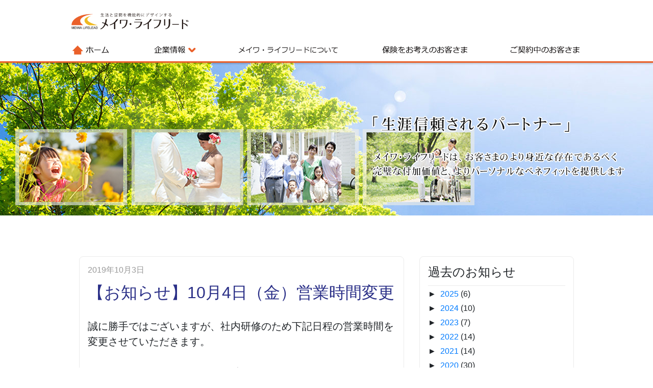

--- FILE ---
content_type: text/html; charset=UTF-8
request_url: https://information.lifelead.jp/2019/10/104.html
body_size: 8162
content:
<!DOCTYPE html>
<html xmlns='http://www.w3.org/1999/xhtml' xmlns:b='http://www.google.com/2005/gml/b' xmlns:data='http://www.google.com/2005/gml/data' xmlns:expr='http://www.google.com/2005/gml/expr'>
<head>
<link href='https://www.blogger.com/static/v1/widgets/2944754296-widget_css_bundle.css' rel='stylesheet' type='text/css'/>
<meta content='width=device-width, initial-scale=1' name='viewport'/>
<title>&#12304;お知らせ&#12305;10月4日&#65288;金&#65289;営業時間変更</title>
<base href='https://www.lifelead.jp/hoken/'/>
<link href='css/navi.css' rel='stylesheet'/>
<link href='css/style.css' rel='stylesheet'/>
<!--<script src="http://code.jquery.com/jquery-1.10.2.js"></script>-->
<script src='https://code.jquery.com/jquery-1.10.2.js'></script>
<script src='js/mainvisual.js'></script>
<script src='js/control.js'></script>
<script src='js/doubletaptogo.js'></script>
<script src='js/jquery.svgmagic.js'></script>
<script>
    $(document).ready(function(){
        $('img').svgmagic();
    });
</script>
<!-- Bootstrap -->
<link crossorigin='anonymous' href='https://maxcdn.bootstrapcdn.com/bootstrap/4.0.0/css/bootstrap.min.css' integrity='sha384-Gn5384xqQ1aoWXA+058RXPxPg6fy4IWvTNh0E263XmFcJlSAwiGgFAW/dAiS6JXm' rel='stylesheet'/>
<meta content='text/html; charset=UTF-8' http-equiv='Content-Type'/>
<meta content='blogger' name='generator'/>
<link href='https://information.lifelead.jp/favicon.ico' rel='icon' type='image/x-icon'/>
<link href='https://information.lifelead.jp/2019/10/104.html' rel='canonical'/>
<link rel="alternate" type="application/atom+xml" title="メイワ&#12539;ライフリードのお知らせ - Atom" href="https://information.lifelead.jp/feeds/posts/default" />
<link rel="alternate" type="application/rss+xml" title="メイワ&#12539;ライフリードのお知らせ - RSS" href="https://information.lifelead.jp/feeds/posts/default?alt=rss" />
<link rel="service.post" type="application/atom+xml" title="メイワ&#12539;ライフリードのお知らせ - Atom" href="https://www.blogger.com/feeds/2420056323407278918/posts/default" />

<link rel="alternate" type="application/atom+xml" title="メイワ&#12539;ライフリードのお知らせ - Atom" href="https://information.lifelead.jp/feeds/342231343958434976/comments/default" />
<!--Can't find substitution for tag [blog.ieCssRetrofitLinks]-->
<meta content='https://information.lifelead.jp/2019/10/104.html' property='og:url'/>
<meta content='【お知らせ】10月4日（金）営業時間変更' property='og:title'/>
<meta content='誠に勝手ではございますが、社内研修のため下記日程の営業時間を変更させていただきます。      記   2019年10月4日（金）  &lt;閉店時間&gt;17：30⇒17：00     以上   お客様にはご迷惑をお掛けいたしますが、ご理解いただきますようお願い申し上げます。   ' property='og:description'/>
<style id='page-skin-1' type='text/css'><!--
.blogger_information .main {
padding: 1em;
border: 1px solid #EBEBEB;
border-radius: .5em;
}
.blogger_information .date-header {
text-align: left;
font-size: 1em;
color: #999;
}
.blogger_information .post-title,
.blogger_information .entry-title {
margin: .5em 0 1em 0;
padding: 0;
text-align: left;
font-size: 2em;
background: none;
}
.blogger_information .post-title a,
.blogger_information .entry-title a {
text-decoration: none;
color: #3e3e3e;
}
.blogger_information .post-title a:hover,
.blogger_information .entry-title a:hover {
text-decoration: underline;
}
.blogger_information .post-body,
.blogger_information .entry-content {
font-size: 1.25em;
}
.blogger_information .post-footer {
margin: 1.5em 0;
padding-bottom: 1.5em;
border-bottom: 1px solid #EBEBEB;
}
.blogger_information .social-link {
padding: 0;
text-align: right;
font-size: 20px;
list-style: none;
}
.blogger_information .social-link li {
display: inline-block;
}
.blogger_information .social-link .social-link-facebook  {
line-height: .7 !important;
}
.blogger_information .blog-pager a {
display: inline-block;
padding: .5em 1em;
border: 1px solid #ccc;
border-radius: 5px;
text-decoration: none;
}
.blogger_information_side .BlogArchive,
.blogger_information_side .Label {
margin-bottom: 1em;
padding: 1em;
border: 1px solid #EBEBEB;
border-radius: .5em;
}
.blogger_information_side .BlogArchive h2,
.blogger_information_side .Label h2 {
margin: 0;
padding-bottom: .5em;
border-bottom: 1px solid #EBEBEB;
text-align: left;
font-size: 1.5em;
}
.blogger_information_side .BlogArchive ul.posts li a {
display: inline-block;
width: 100%;
padding: .5em 1em;
text-decoration: none;
border-bottom: 1px solid #EBEBEB;
}
.blogger_information_side .BlogArchive ul.posts li a:hover {
text-decoration: underline;
}
.blogger_information_side .Label ul {
margin: 0;
padding: 0;
list-style: none;
}
.blogger_information_side .Label ul li {
border-bottom: 1px solid #EBEBEB;
}
.blogger_information_side .Label ul li a {
display: inline-block;
width: 100%;
padding: .5em 1em;
text-decoration: none;
}
.blogger_information_side .Label ul li a:hover {
text-decoration: underline;
}

--></style>
<link href='https://www.blogger.com/dyn-css/authorization.css?targetBlogID=2420056323407278918&amp;zx=c3106cfe-b487-450f-b70d-85cdae990652' media='none' onload='if(media!=&#39;all&#39;)media=&#39;all&#39;' rel='stylesheet'/><noscript><link href='https://www.blogger.com/dyn-css/authorization.css?targetBlogID=2420056323407278918&amp;zx=c3106cfe-b487-450f-b70d-85cdae990652' rel='stylesheet'/></noscript>
<meta name='google-adsense-platform-account' content='ca-host-pub-1556223355139109'/>
<meta name='google-adsense-platform-domain' content='blogspot.com'/>

</head>
<body class='company'>
<header>
<div class='head_inner'>
<h1 style='margin-bottom:0;font-size:1em;'><a href='./index.html'><img alt='メイワ・ライフリード' src='images/logo.svg'/></a></h1>
<div class='head_contact'>
<ul>
<li class='pc'><img alt='096-322-5586' class='pc' src='images/btn_telephone.svg'/></li>
<li class='sp'><a href='tel:0963225586'><img alt='tel:0963225586' class='sp' src='images/btn_telephone_sp.png'/></a></li>
<!-- <li class='last pc'><a href='contact/index.html'><img alt='メールでお問い合せ' src='images/btn_contact.svg'/></a></li> <li class='last sp'><a href='contact/index.html'><img alt='メール' class='sp' src='images/btn_contact_sp.png'/></a></li> -->
</ul>
</div>
</div>
<div class='navarea'>
<div class='navarea_inner'>
<nav class='box menu' id='js__nav'>
<ul class='dropmenu' id='fade-in2'>
<li><a href='./index.html'><img alt='トップ' height='19' src='images/nav_top.png' width='76'/><span>トップページ</span></a></li>
<li><a href='company/index.html'><img alt='' height='19' src='images/nav_company.png' width='86'/><span>企業情報</span></a>
<ul>
<li><a href='company/index.html'>会社概要</a></li>
<li><a href='company/philosophy.html'>経営理念</a></li>
<li><a href='company/greeting.html'>代表挨拶</a></li>
<li><a href='http://information.lifelead.jp/'>お知らせ</a></li>
</ul>
</li>
<li><a href='about.html'><img alt='' height='19' src='images/nav_about.png' width='197'/><span>メイワ&#12539;ライフリードについて</span></a></li>
<li><a href='pending.html'><img alt='' height='19' src='images/nav_examine.png' width='168'/><span>保険をお考えのお客さま</span></a></li>
<li class='last'><a href='undercontract.html'><img alt='' height='19' src='images/nav_customers.png' width='137'/><span>ご契約中のお客さま</span></a></li>
</ul>
</nav>
</div>
</div>
</header>
<div class='page_main'>
<div class='inner'>
<div class='photo'><img alt='' src='images/main_page_photo.png'/></div>
<h2><img alt='' src='images/page_maincopy.png'/></h2>
</div>
</div>
<!-- スマホ用ナビゲーション-->
<div class='spnavi sp'>
<nav class='global_menu'>
<a class='slide_btn'><img alt='' src='images/menuicon_open.png'/></a></nav>
<div id='nav_sp'>
<nav id='category_list'>
<ul class='lists clearfix'>
<li><a href='index.html'>ホーム</a></li>
<li><a href='company/index.html'>会社概要</a></li>
<li><a href='company/philosophy.html'>経営理念</a></li>
<li><a href='company/greeting.html'>代表挨拶</a></li>
<li><a href='http://information.lifelead.jp/'>お知らせ</a></li>
<li><a href='about.html'>メイワライフリードについて</a></li>
<li><a href='pending.html'>保険をお考えのお客さま</a></li>
<li><a href='undercontract.html'>ご契約中のお客さま</a></li>
<li><a href='contact/index.html'>お問い合わせ</a></li>
</ul>
<p class='list_close slide_btn'><img alt='' src='images/btn_close.png'/></p>
</nav>
</div>
</div>
<!-- スマホ用ナビゲーション-->
<section>
<div class='container'>
<div class='row' style='padding: 5em 0;'>
<main class='col-md-8 blogger_information'>
<div class='main section' id='main' name='メイン'><div class='widget Blog' data-version='1' id='Blog1'>
<div class='blog-posts hfeed'>

            <div class="date-outer">
          
<h2 class='date-header'><span>2019年10月3日</span></h2>

            <div class="date-posts">
          
<div class='post-outer'>
<div class='post hentry uncustomized-post-template' itemprop='blogPost' itemscope='itemscope' itemtype='http://schema.org/BlogPosting'>
<meta content='2420056323407278918' itemprop='blogId'/>
<meta content='342231343958434976' itemprop='postId'/>
<a name='342231343958434976'></a>
<h3 class='post-title entry-title' itemprop='name'>
&#12304;お知らせ&#12305;10月4日&#65288;金&#65289;営業時間変更
</h3>
<div class='post-header'>
<div class='post-header-line-1'></div>
</div>
<div class='post-body entry-content' id='post-body-342231343958434976' itemprop='description articleBody'>
誠に勝手ではございますが&#12289;社内研修のため下記日程の営業時間を変更させていただきます&#12290;<br />
<div>
<br />
<div>
<div style="text-align: center;">
記<br />
<br />
2019年10月4日&#65288;金&#65289;<br />
&lt;閉店時間&gt;17&#65306;30&#8658;17&#65306;00</div>
<div style="text-align: center;">
<br /></div>
<div style="text-align: right;">
以上</div>
<br />
お客様にはご迷惑をお掛けいたしますが&#12289;ご理解いただきますようお願い申し上げます&#12290;</div>
</div>
<div style='clear: both;'></div>
</div>
<div class='post-footer'>
<ul class='social-link'>
<li class='social-link-twitter'>
<a class='twitter-share-button' href='https://twitter.com/share'>Tweet</a>
<script>
                  !function(d,s,id){var js,fjs=d.getElementsByTagName(s)[0],p=/^http:/.test(d.location)?'http':'https';if(!d.getElementById(id)){js=d.createElement(s);js.id=id;js.src=p+'://platform.twitter.com/widgets.js';fjs.parentNode.insertBefore(js,fjs);}}(document, 'script', 'twitter-wjs');
                </script>
</li>
<li class='social-link-facebook'>
<div id='fb-root'></div>
<script>(function(d, s, id) {
                  var js, fjs = d.getElementsByTagName(s)[0];
                  if (d.getElementById(id)) return;
                  js = d.createElement(s); js.id = id;
                  js.src = "//connect.facebook.net/ja_JP/sdk.js#xfbml=1&version=v2.9";
                  fjs.parentNode.insertBefore(js, fjs);
                }(document, 'script', 'facebook-jssdk'));</script>
<div class='fb-share-button' data-href='https://developers.facebook.com/docs/plugins/' data-layout='button' data-mobile-iframe='true' data-size='small'>
<a class='fb-xfbml-parse-ignore' href='https://www.facebook.com/sharer/sharer.php?u=https%3A%2F%2Fdevelopers.facebook.com%2Fdocs%2Fplugins%2F&src=sdkpreparse' target='_blank'>シェア</a>
</div>
</li>
<li class='social-link-google'>
<script async='async' defer='defer' src='https://apis.google.com/js/platform.js'></script>
<script>
                  {lang: 'ja'}
                </script>
<div class='g-plusone' data-annotation='none' data-size='medium'></div>
</li>
<li class='social-link-line'>
<div class='line-it-button' data-lang='ja' data-type='share-a' data-url='https://social-plugins.line.me/ja/how_to_install#lineitbutton' style='display: none;'></div>
<script async='async' defer='defer' src='https://d.line-scdn.net/r/web/social-plugin/js/thirdparty/loader.min.js'></script>
<script type='text/javascript'>LineIt.loadButton();</script>
</li>
</ul>
<div class='post-footer-line post-footer-line-1'>
<span class='post-author vcard'>
</span>
<span class='post-timestamp'>
</span>
<span class='reaction-buttons'>
</span>
<span class='post-comment-link'>
</span>
<span class='post-backlinks post-comment-link'>
</span>
<span class='post-icons'>
</span>
<div class='post-share-buttons goog-inline-block'>
</div>
</div>
<div class='post-footer-line post-footer-line-2'>
<span class='post-labels'>
ラベル:
<a href='https://information.lifelead.jp/search/label/%E3%82%A2%E3%83%87%E3%83%83%E3%83%89%E3%83%90%E3%83%AA%E3%83%A5%E3%83%BC%E4%BA%8B%E6%A5%AD%E9%83%A8' rel='tag'>アデッドバリュー事業部</a>,
<a href='https://information.lifelead.jp/search/label/%E3%81%8A%E7%9F%A5%E3%82%89%E3%81%9B' rel='tag'>お知らせ</a>,
<a href='https://information.lifelead.jp/search/label/%E3%83%A9%E3%82%A4%E3%83%95%E3%83%9E%E3%83%8D%E3%82%B8%E3%83%A1%E3%83%B3%E3%83%88%E4%BA%8B%E6%A5%AD%E9%83%A8' rel='tag'>ライフマネジメント事業部</a>,
<a href='https://information.lifelead.jp/search/label/%E7%86%8A%E6%9C%AC' rel='tag'>熊本</a>
</span>
</div>
<div class='post-footer-line post-footer-line-3'>
<span class='post-location'>
</span>
</div>
</div>
</div>
<div class='comments' id='comments'>
<a name='comments'></a>
<div id='backlinks-container'>
<div id='Blog1_backlinks-container'>
</div>
</div>
</div>
</div>

          </div></div>
        
</div>
<div class='blog-pager' id='blog-pager'>
<span id='blog-pager-newer-link'>
<a class='blog-pager-newer-link' href='https://information.lifelead.jp/2019/10/6.html' id='Blog1_blog-pager-newer-link' title='次の投稿'>次の投稿</a>
</span>
<span id='blog-pager-older-link'>
<a class='blog-pager-older-link' href='https://information.lifelead.jp/2019/08/blog-post_28.html' id='Blog1_blog-pager-older-link' title='前の投稿'>前の投稿</a>
</span>
<a class='home-link' href='https://information.lifelead.jp/'>ホーム</a>
</div>
<div class='clear'></div>
<div class='post-feeds'>
</div>
</div></div>
</main>
<aside class='col-md-4 blogger_information_side'>
<div class='section' id='sidebar'><div class='widget BlogArchive' data-version='1' id='BlogArchive1'>
<h2>過去のお知らせ</h2>
<div class='widget-content'>
<div id='ArchiveList'>
<div id='BlogArchive1_ArchiveList'>
<ul class='hierarchy'>
<li class='archivedate collapsed'>
<a class='toggle' href='javascript:void(0)'>
<span class='zippy'>

            &#9658;&#160;
          
</span>
</a>
<a class='post-count-link' href='https://information.lifelead.jp/2025/'>
2025
</a>
<span class='post-count' dir='ltr'>(6)</span>
<ul class='hierarchy'>
<li class='archivedate collapsed'>
<a class='toggle' href='javascript:void(0)'>
<span class='zippy'>

            &#9658;&#160;
          
</span>
</a>
<a class='post-count-link' href='https://information.lifelead.jp/2025/12/'>
12月
</a>
<span class='post-count' dir='ltr'>(2)</span>
</li>
</ul>
<ul class='hierarchy'>
<li class='archivedate collapsed'>
<a class='toggle' href='javascript:void(0)'>
<span class='zippy'>

            &#9658;&#160;
          
</span>
</a>
<a class='post-count-link' href='https://information.lifelead.jp/2025/08/'>
8月
</a>
<span class='post-count' dir='ltr'>(1)</span>
</li>
</ul>
<ul class='hierarchy'>
<li class='archivedate collapsed'>
<a class='toggle' href='javascript:void(0)'>
<span class='zippy'>

            &#9658;&#160;
          
</span>
</a>
<a class='post-count-link' href='https://information.lifelead.jp/2025/07/'>
7月
</a>
<span class='post-count' dir='ltr'>(1)</span>
</li>
</ul>
<ul class='hierarchy'>
<li class='archivedate collapsed'>
<a class='toggle' href='javascript:void(0)'>
<span class='zippy'>

            &#9658;&#160;
          
</span>
</a>
<a class='post-count-link' href='https://information.lifelead.jp/2025/04/'>
4月
</a>
<span class='post-count' dir='ltr'>(1)</span>
</li>
</ul>
<ul class='hierarchy'>
<li class='archivedate collapsed'>
<a class='toggle' href='javascript:void(0)'>
<span class='zippy'>

            &#9658;&#160;
          
</span>
</a>
<a class='post-count-link' href='https://information.lifelead.jp/2025/01/'>
1月
</a>
<span class='post-count' dir='ltr'>(1)</span>
</li>
</ul>
</li>
</ul>
<ul class='hierarchy'>
<li class='archivedate collapsed'>
<a class='toggle' href='javascript:void(0)'>
<span class='zippy'>

            &#9658;&#160;
          
</span>
</a>
<a class='post-count-link' href='https://information.lifelead.jp/2024/'>
2024
</a>
<span class='post-count' dir='ltr'>(10)</span>
<ul class='hierarchy'>
<li class='archivedate collapsed'>
<a class='toggle' href='javascript:void(0)'>
<span class='zippy'>

            &#9658;&#160;
          
</span>
</a>
<a class='post-count-link' href='https://information.lifelead.jp/2024/12/'>
12月
</a>
<span class='post-count' dir='ltr'>(2)</span>
</li>
</ul>
<ul class='hierarchy'>
<li class='archivedate collapsed'>
<a class='toggle' href='javascript:void(0)'>
<span class='zippy'>

            &#9658;&#160;
          
</span>
</a>
<a class='post-count-link' href='https://information.lifelead.jp/2024/09/'>
9月
</a>
<span class='post-count' dir='ltr'>(1)</span>
</li>
</ul>
<ul class='hierarchy'>
<li class='archivedate collapsed'>
<a class='toggle' href='javascript:void(0)'>
<span class='zippy'>

            &#9658;&#160;
          
</span>
</a>
<a class='post-count-link' href='https://information.lifelead.jp/2024/08/'>
8月
</a>
<span class='post-count' dir='ltr'>(1)</span>
</li>
</ul>
<ul class='hierarchy'>
<li class='archivedate collapsed'>
<a class='toggle' href='javascript:void(0)'>
<span class='zippy'>

            &#9658;&#160;
          
</span>
</a>
<a class='post-count-link' href='https://information.lifelead.jp/2024/07/'>
7月
</a>
<span class='post-count' dir='ltr'>(1)</span>
</li>
</ul>
<ul class='hierarchy'>
<li class='archivedate collapsed'>
<a class='toggle' href='javascript:void(0)'>
<span class='zippy'>

            &#9658;&#160;
          
</span>
</a>
<a class='post-count-link' href='https://information.lifelead.jp/2024/04/'>
4月
</a>
<span class='post-count' dir='ltr'>(2)</span>
</li>
</ul>
<ul class='hierarchy'>
<li class='archivedate collapsed'>
<a class='toggle' href='javascript:void(0)'>
<span class='zippy'>

            &#9658;&#160;
          
</span>
</a>
<a class='post-count-link' href='https://information.lifelead.jp/2024/03/'>
3月
</a>
<span class='post-count' dir='ltr'>(2)</span>
</li>
</ul>
<ul class='hierarchy'>
<li class='archivedate collapsed'>
<a class='toggle' href='javascript:void(0)'>
<span class='zippy'>

            &#9658;&#160;
          
</span>
</a>
<a class='post-count-link' href='https://information.lifelead.jp/2024/02/'>
2月
</a>
<span class='post-count' dir='ltr'>(1)</span>
</li>
</ul>
</li>
</ul>
<ul class='hierarchy'>
<li class='archivedate collapsed'>
<a class='toggle' href='javascript:void(0)'>
<span class='zippy'>

            &#9658;&#160;
          
</span>
</a>
<a class='post-count-link' href='https://information.lifelead.jp/2023/'>
2023
</a>
<span class='post-count' dir='ltr'>(7)</span>
<ul class='hierarchy'>
<li class='archivedate collapsed'>
<a class='toggle' href='javascript:void(0)'>
<span class='zippy'>

            &#9658;&#160;
          
</span>
</a>
<a class='post-count-link' href='https://information.lifelead.jp/2023/12/'>
12月
</a>
<span class='post-count' dir='ltr'>(1)</span>
</li>
</ul>
<ul class='hierarchy'>
<li class='archivedate collapsed'>
<a class='toggle' href='javascript:void(0)'>
<span class='zippy'>

            &#9658;&#160;
          
</span>
</a>
<a class='post-count-link' href='https://information.lifelead.jp/2023/08/'>
8月
</a>
<span class='post-count' dir='ltr'>(3)</span>
</li>
</ul>
<ul class='hierarchy'>
<li class='archivedate collapsed'>
<a class='toggle' href='javascript:void(0)'>
<span class='zippy'>

            &#9658;&#160;
          
</span>
</a>
<a class='post-count-link' href='https://information.lifelead.jp/2023/07/'>
7月
</a>
<span class='post-count' dir='ltr'>(1)</span>
</li>
</ul>
<ul class='hierarchy'>
<li class='archivedate collapsed'>
<a class='toggle' href='javascript:void(0)'>
<span class='zippy'>

            &#9658;&#160;
          
</span>
</a>
<a class='post-count-link' href='https://information.lifelead.jp/2023/04/'>
4月
</a>
<span class='post-count' dir='ltr'>(1)</span>
</li>
</ul>
<ul class='hierarchy'>
<li class='archivedate collapsed'>
<a class='toggle' href='javascript:void(0)'>
<span class='zippy'>

            &#9658;&#160;
          
</span>
</a>
<a class='post-count-link' href='https://information.lifelead.jp/2023/03/'>
3月
</a>
<span class='post-count' dir='ltr'>(1)</span>
</li>
</ul>
</li>
</ul>
<ul class='hierarchy'>
<li class='archivedate collapsed'>
<a class='toggle' href='javascript:void(0)'>
<span class='zippy'>

            &#9658;&#160;
          
</span>
</a>
<a class='post-count-link' href='https://information.lifelead.jp/2022/'>
2022
</a>
<span class='post-count' dir='ltr'>(14)</span>
<ul class='hierarchy'>
<li class='archivedate collapsed'>
<a class='toggle' href='javascript:void(0)'>
<span class='zippy'>

            &#9658;&#160;
          
</span>
</a>
<a class='post-count-link' href='https://information.lifelead.jp/2022/12/'>
12月
</a>
<span class='post-count' dir='ltr'>(3)</span>
</li>
</ul>
<ul class='hierarchy'>
<li class='archivedate collapsed'>
<a class='toggle' href='javascript:void(0)'>
<span class='zippy'>

            &#9658;&#160;
          
</span>
</a>
<a class='post-count-link' href='https://information.lifelead.jp/2022/11/'>
11月
</a>
<span class='post-count' dir='ltr'>(1)</span>
</li>
</ul>
<ul class='hierarchy'>
<li class='archivedate collapsed'>
<a class='toggle' href='javascript:void(0)'>
<span class='zippy'>

            &#9658;&#160;
          
</span>
</a>
<a class='post-count-link' href='https://information.lifelead.jp/2022/10/'>
10月
</a>
<span class='post-count' dir='ltr'>(1)</span>
</li>
</ul>
<ul class='hierarchy'>
<li class='archivedate collapsed'>
<a class='toggle' href='javascript:void(0)'>
<span class='zippy'>

            &#9658;&#160;
          
</span>
</a>
<a class='post-count-link' href='https://information.lifelead.jp/2022/09/'>
9月
</a>
<span class='post-count' dir='ltr'>(1)</span>
</li>
</ul>
<ul class='hierarchy'>
<li class='archivedate collapsed'>
<a class='toggle' href='javascript:void(0)'>
<span class='zippy'>

            &#9658;&#160;
          
</span>
</a>
<a class='post-count-link' href='https://information.lifelead.jp/2022/08/'>
8月
</a>
<span class='post-count' dir='ltr'>(2)</span>
</li>
</ul>
<ul class='hierarchy'>
<li class='archivedate collapsed'>
<a class='toggle' href='javascript:void(0)'>
<span class='zippy'>

            &#9658;&#160;
          
</span>
</a>
<a class='post-count-link' href='https://information.lifelead.jp/2022/04/'>
4月
</a>
<span class='post-count' dir='ltr'>(3)</span>
</li>
</ul>
<ul class='hierarchy'>
<li class='archivedate collapsed'>
<a class='toggle' href='javascript:void(0)'>
<span class='zippy'>

            &#9658;&#160;
          
</span>
</a>
<a class='post-count-link' href='https://information.lifelead.jp/2022/03/'>
3月
</a>
<span class='post-count' dir='ltr'>(1)</span>
</li>
</ul>
<ul class='hierarchy'>
<li class='archivedate collapsed'>
<a class='toggle' href='javascript:void(0)'>
<span class='zippy'>

            &#9658;&#160;
          
</span>
</a>
<a class='post-count-link' href='https://information.lifelead.jp/2022/02/'>
2月
</a>
<span class='post-count' dir='ltr'>(1)</span>
</li>
</ul>
<ul class='hierarchy'>
<li class='archivedate collapsed'>
<a class='toggle' href='javascript:void(0)'>
<span class='zippy'>

            &#9658;&#160;
          
</span>
</a>
<a class='post-count-link' href='https://information.lifelead.jp/2022/01/'>
1月
</a>
<span class='post-count' dir='ltr'>(1)</span>
</li>
</ul>
</li>
</ul>
<ul class='hierarchy'>
<li class='archivedate collapsed'>
<a class='toggle' href='javascript:void(0)'>
<span class='zippy'>

            &#9658;&#160;
          
</span>
</a>
<a class='post-count-link' href='https://information.lifelead.jp/2021/'>
2021
</a>
<span class='post-count' dir='ltr'>(14)</span>
<ul class='hierarchy'>
<li class='archivedate collapsed'>
<a class='toggle' href='javascript:void(0)'>
<span class='zippy'>

            &#9658;&#160;
          
</span>
</a>
<a class='post-count-link' href='https://information.lifelead.jp/2021/12/'>
12月
</a>
<span class='post-count' dir='ltr'>(1)</span>
</li>
</ul>
<ul class='hierarchy'>
<li class='archivedate collapsed'>
<a class='toggle' href='javascript:void(0)'>
<span class='zippy'>

            &#9658;&#160;
          
</span>
</a>
<a class='post-count-link' href='https://information.lifelead.jp/2021/11/'>
11月
</a>
<span class='post-count' dir='ltr'>(2)</span>
</li>
</ul>
<ul class='hierarchy'>
<li class='archivedate collapsed'>
<a class='toggle' href='javascript:void(0)'>
<span class='zippy'>

            &#9658;&#160;
          
</span>
</a>
<a class='post-count-link' href='https://information.lifelead.jp/2021/09/'>
9月
</a>
<span class='post-count' dir='ltr'>(1)</span>
</li>
</ul>
<ul class='hierarchy'>
<li class='archivedate collapsed'>
<a class='toggle' href='javascript:void(0)'>
<span class='zippy'>

            &#9658;&#160;
          
</span>
</a>
<a class='post-count-link' href='https://information.lifelead.jp/2021/08/'>
8月
</a>
<span class='post-count' dir='ltr'>(1)</span>
</li>
</ul>
<ul class='hierarchy'>
<li class='archivedate collapsed'>
<a class='toggle' href='javascript:void(0)'>
<span class='zippy'>

            &#9658;&#160;
          
</span>
</a>
<a class='post-count-link' href='https://information.lifelead.jp/2021/06/'>
6月
</a>
<span class='post-count' dir='ltr'>(2)</span>
</li>
</ul>
<ul class='hierarchy'>
<li class='archivedate collapsed'>
<a class='toggle' href='javascript:void(0)'>
<span class='zippy'>

            &#9658;&#160;
          
</span>
</a>
<a class='post-count-link' href='https://information.lifelead.jp/2021/05/'>
5月
</a>
<span class='post-count' dir='ltr'>(1)</span>
</li>
</ul>
<ul class='hierarchy'>
<li class='archivedate collapsed'>
<a class='toggle' href='javascript:void(0)'>
<span class='zippy'>

            &#9658;&#160;
          
</span>
</a>
<a class='post-count-link' href='https://information.lifelead.jp/2021/04/'>
4月
</a>
<span class='post-count' dir='ltr'>(2)</span>
</li>
</ul>
<ul class='hierarchy'>
<li class='archivedate collapsed'>
<a class='toggle' href='javascript:void(0)'>
<span class='zippy'>

            &#9658;&#160;
          
</span>
</a>
<a class='post-count-link' href='https://information.lifelead.jp/2021/02/'>
2月
</a>
<span class='post-count' dir='ltr'>(2)</span>
</li>
</ul>
<ul class='hierarchy'>
<li class='archivedate collapsed'>
<a class='toggle' href='javascript:void(0)'>
<span class='zippy'>

            &#9658;&#160;
          
</span>
</a>
<a class='post-count-link' href='https://information.lifelead.jp/2021/01/'>
1月
</a>
<span class='post-count' dir='ltr'>(2)</span>
</li>
</ul>
</li>
</ul>
<ul class='hierarchy'>
<li class='archivedate collapsed'>
<a class='toggle' href='javascript:void(0)'>
<span class='zippy'>

            &#9658;&#160;
          
</span>
</a>
<a class='post-count-link' href='https://information.lifelead.jp/2020/'>
2020
</a>
<span class='post-count' dir='ltr'>(30)</span>
<ul class='hierarchy'>
<li class='archivedate collapsed'>
<a class='toggle' href='javascript:void(0)'>
<span class='zippy'>

            &#9658;&#160;
          
</span>
</a>
<a class='post-count-link' href='https://information.lifelead.jp/2020/12/'>
12月
</a>
<span class='post-count' dir='ltr'>(3)</span>
</li>
</ul>
<ul class='hierarchy'>
<li class='archivedate collapsed'>
<a class='toggle' href='javascript:void(0)'>
<span class='zippy'>

            &#9658;&#160;
          
</span>
</a>
<a class='post-count-link' href='https://information.lifelead.jp/2020/11/'>
11月
</a>
<span class='post-count' dir='ltr'>(2)</span>
</li>
</ul>
<ul class='hierarchy'>
<li class='archivedate collapsed'>
<a class='toggle' href='javascript:void(0)'>
<span class='zippy'>

            &#9658;&#160;
          
</span>
</a>
<a class='post-count-link' href='https://information.lifelead.jp/2020/10/'>
10月
</a>
<span class='post-count' dir='ltr'>(1)</span>
</li>
</ul>
<ul class='hierarchy'>
<li class='archivedate collapsed'>
<a class='toggle' href='javascript:void(0)'>
<span class='zippy'>

            &#9658;&#160;
          
</span>
</a>
<a class='post-count-link' href='https://information.lifelead.jp/2020/09/'>
9月
</a>
<span class='post-count' dir='ltr'>(4)</span>
</li>
</ul>
<ul class='hierarchy'>
<li class='archivedate collapsed'>
<a class='toggle' href='javascript:void(0)'>
<span class='zippy'>

            &#9658;&#160;
          
</span>
</a>
<a class='post-count-link' href='https://information.lifelead.jp/2020/08/'>
8月
</a>
<span class='post-count' dir='ltr'>(1)</span>
</li>
</ul>
<ul class='hierarchy'>
<li class='archivedate collapsed'>
<a class='toggle' href='javascript:void(0)'>
<span class='zippy'>

            &#9658;&#160;
          
</span>
</a>
<a class='post-count-link' href='https://information.lifelead.jp/2020/07/'>
7月
</a>
<span class='post-count' dir='ltr'>(4)</span>
</li>
</ul>
<ul class='hierarchy'>
<li class='archivedate collapsed'>
<a class='toggle' href='javascript:void(0)'>
<span class='zippy'>

            &#9658;&#160;
          
</span>
</a>
<a class='post-count-link' href='https://information.lifelead.jp/2020/05/'>
5月
</a>
<span class='post-count' dir='ltr'>(1)</span>
</li>
</ul>
<ul class='hierarchy'>
<li class='archivedate collapsed'>
<a class='toggle' href='javascript:void(0)'>
<span class='zippy'>

            &#9658;&#160;
          
</span>
</a>
<a class='post-count-link' href='https://information.lifelead.jp/2020/04/'>
4月
</a>
<span class='post-count' dir='ltr'>(2)</span>
</li>
</ul>
<ul class='hierarchy'>
<li class='archivedate collapsed'>
<a class='toggle' href='javascript:void(0)'>
<span class='zippy'>

            &#9658;&#160;
          
</span>
</a>
<a class='post-count-link' href='https://information.lifelead.jp/2020/03/'>
3月
</a>
<span class='post-count' dir='ltr'>(1)</span>
</li>
</ul>
<ul class='hierarchy'>
<li class='archivedate collapsed'>
<a class='toggle' href='javascript:void(0)'>
<span class='zippy'>

            &#9658;&#160;
          
</span>
</a>
<a class='post-count-link' href='https://information.lifelead.jp/2020/02/'>
2月
</a>
<span class='post-count' dir='ltr'>(6)</span>
</li>
</ul>
<ul class='hierarchy'>
<li class='archivedate collapsed'>
<a class='toggle' href='javascript:void(0)'>
<span class='zippy'>

            &#9658;&#160;
          
</span>
</a>
<a class='post-count-link' href='https://information.lifelead.jp/2020/01/'>
1月
</a>
<span class='post-count' dir='ltr'>(5)</span>
</li>
</ul>
</li>
</ul>
<ul class='hierarchy'>
<li class='archivedate expanded'>
<a class='toggle' href='javascript:void(0)'>
<span class='zippy toggle-open'>

            &#9660;&#160;
          
</span>
</a>
<a class='post-count-link' href='https://information.lifelead.jp/2019/'>
2019
</a>
<span class='post-count' dir='ltr'>(27)</span>
<ul class='hierarchy'>
<li class='archivedate collapsed'>
<a class='toggle' href='javascript:void(0)'>
<span class='zippy'>

            &#9658;&#160;
          
</span>
</a>
<a class='post-count-link' href='https://information.lifelead.jp/2019/12/'>
12月
</a>
<span class='post-count' dir='ltr'>(2)</span>
</li>
</ul>
<ul class='hierarchy'>
<li class='archivedate collapsed'>
<a class='toggle' href='javascript:void(0)'>
<span class='zippy'>

            &#9658;&#160;
          
</span>
</a>
<a class='post-count-link' href='https://information.lifelead.jp/2019/11/'>
11月
</a>
<span class='post-count' dir='ltr'>(5)</span>
</li>
</ul>
<ul class='hierarchy'>
<li class='archivedate expanded'>
<a class='toggle' href='javascript:void(0)'>
<span class='zippy toggle-open'>

            &#9660;&#160;
          
</span>
</a>
<a class='post-count-link' href='https://information.lifelead.jp/2019/10/'>
10月
</a>
<span class='post-count' dir='ltr'>(2)</span>
<ul class='posts'>
<li><a href='https://information.lifelead.jp/2019/10/6.html'>&#12304;お知らせ&#12305;いれとこ水前寺6丁目パーキング 料金改定</a></li>
<li><a href='https://information.lifelead.jp/2019/10/104.html'>&#12304;お知らせ&#12305;10月4日&#65288;金&#65289;営業時間変更</a></li>
</ul>
</li>
</ul>
<ul class='hierarchy'>
<li class='archivedate collapsed'>
<a class='toggle' href='javascript:void(0)'>
<span class='zippy'>

            &#9658;&#160;
          
</span>
</a>
<a class='post-count-link' href='https://information.lifelead.jp/2019/08/'>
8月
</a>
<span class='post-count' dir='ltr'>(5)</span>
</li>
</ul>
<ul class='hierarchy'>
<li class='archivedate collapsed'>
<a class='toggle' href='javascript:void(0)'>
<span class='zippy'>

            &#9658;&#160;
          
</span>
</a>
<a class='post-count-link' href='https://information.lifelead.jp/2019/07/'>
7月
</a>
<span class='post-count' dir='ltr'>(3)</span>
</li>
</ul>
<ul class='hierarchy'>
<li class='archivedate collapsed'>
<a class='toggle' href='javascript:void(0)'>
<span class='zippy'>

            &#9658;&#160;
          
</span>
</a>
<a class='post-count-link' href='https://information.lifelead.jp/2019/06/'>
6月
</a>
<span class='post-count' dir='ltr'>(1)</span>
</li>
</ul>
<ul class='hierarchy'>
<li class='archivedate collapsed'>
<a class='toggle' href='javascript:void(0)'>
<span class='zippy'>

            &#9658;&#160;
          
</span>
</a>
<a class='post-count-link' href='https://information.lifelead.jp/2019/05/'>
5月
</a>
<span class='post-count' dir='ltr'>(1)</span>
</li>
</ul>
<ul class='hierarchy'>
<li class='archivedate collapsed'>
<a class='toggle' href='javascript:void(0)'>
<span class='zippy'>

            &#9658;&#160;
          
</span>
</a>
<a class='post-count-link' href='https://information.lifelead.jp/2019/04/'>
4月
</a>
<span class='post-count' dir='ltr'>(7)</span>
</li>
</ul>
<ul class='hierarchy'>
<li class='archivedate collapsed'>
<a class='toggle' href='javascript:void(0)'>
<span class='zippy'>

            &#9658;&#160;
          
</span>
</a>
<a class='post-count-link' href='https://information.lifelead.jp/2019/02/'>
2月
</a>
<span class='post-count' dir='ltr'>(1)</span>
</li>
</ul>
</li>
</ul>
<ul class='hierarchy'>
<li class='archivedate collapsed'>
<a class='toggle' href='javascript:void(0)'>
<span class='zippy'>

            &#9658;&#160;
          
</span>
</a>
<a class='post-count-link' href='https://information.lifelead.jp/2018/'>
2018
</a>
<span class='post-count' dir='ltr'>(15)</span>
<ul class='hierarchy'>
<li class='archivedate collapsed'>
<a class='toggle' href='javascript:void(0)'>
<span class='zippy'>

            &#9658;&#160;
          
</span>
</a>
<a class='post-count-link' href='https://information.lifelead.jp/2018/12/'>
12月
</a>
<span class='post-count' dir='ltr'>(1)</span>
</li>
</ul>
<ul class='hierarchy'>
<li class='archivedate collapsed'>
<a class='toggle' href='javascript:void(0)'>
<span class='zippy'>

            &#9658;&#160;
          
</span>
</a>
<a class='post-count-link' href='https://information.lifelead.jp/2018/11/'>
11月
</a>
<span class='post-count' dir='ltr'>(2)</span>
</li>
</ul>
<ul class='hierarchy'>
<li class='archivedate collapsed'>
<a class='toggle' href='javascript:void(0)'>
<span class='zippy'>

            &#9658;&#160;
          
</span>
</a>
<a class='post-count-link' href='https://information.lifelead.jp/2018/10/'>
10月
</a>
<span class='post-count' dir='ltr'>(1)</span>
</li>
</ul>
<ul class='hierarchy'>
<li class='archivedate collapsed'>
<a class='toggle' href='javascript:void(0)'>
<span class='zippy'>

            &#9658;&#160;
          
</span>
</a>
<a class='post-count-link' href='https://information.lifelead.jp/2018/09/'>
9月
</a>
<span class='post-count' dir='ltr'>(1)</span>
</li>
</ul>
<ul class='hierarchy'>
<li class='archivedate collapsed'>
<a class='toggle' href='javascript:void(0)'>
<span class='zippy'>

            &#9658;&#160;
          
</span>
</a>
<a class='post-count-link' href='https://information.lifelead.jp/2018/08/'>
8月
</a>
<span class='post-count' dir='ltr'>(4)</span>
</li>
</ul>
<ul class='hierarchy'>
<li class='archivedate collapsed'>
<a class='toggle' href='javascript:void(0)'>
<span class='zippy'>

            &#9658;&#160;
          
</span>
</a>
<a class='post-count-link' href='https://information.lifelead.jp/2018/07/'>
7月
</a>
<span class='post-count' dir='ltr'>(2)</span>
</li>
</ul>
<ul class='hierarchy'>
<li class='archivedate collapsed'>
<a class='toggle' href='javascript:void(0)'>
<span class='zippy'>

            &#9658;&#160;
          
</span>
</a>
<a class='post-count-link' href='https://information.lifelead.jp/2018/04/'>
4月
</a>
<span class='post-count' dir='ltr'>(1)</span>
</li>
</ul>
<ul class='hierarchy'>
<li class='archivedate collapsed'>
<a class='toggle' href='javascript:void(0)'>
<span class='zippy'>

            &#9658;&#160;
          
</span>
</a>
<a class='post-count-link' href='https://information.lifelead.jp/2018/03/'>
3月
</a>
<span class='post-count' dir='ltr'>(1)</span>
</li>
</ul>
<ul class='hierarchy'>
<li class='archivedate collapsed'>
<a class='toggle' href='javascript:void(0)'>
<span class='zippy'>

            &#9658;&#160;
          
</span>
</a>
<a class='post-count-link' href='https://information.lifelead.jp/2018/02/'>
2月
</a>
<span class='post-count' dir='ltr'>(2)</span>
</li>
</ul>
</li>
</ul>
</div>
</div>
<div class='clear'></div>
</div>
</div><div class='widget Label' data-version='1' id='Label1'>
<h2>ラベル</h2>
<div class='widget-content list-label-widget-content'>
<ul>
<li>
<a dir='ltr' href='https://information.lifelead.jp/search/label/%E3%82%A2%E3%83%87%E3%83%83%E3%83%89%E3%83%90%E3%83%AA%E3%83%A5%E3%83%BC%E4%BA%8B%E6%A5%AD%E9%83%A8'>アデッドバリュー事業部</a>
</li>
<li>
<a dir='ltr' href='https://information.lifelead.jp/search/label/%E3%82%A4%E3%83%99%E3%83%B3%E3%83%88'>イベント</a>
</li>
<li>
<a dir='ltr' href='https://information.lifelead.jp/search/label/%E3%81%8A%E7%9F%A5%E3%82%89%E3%81%9B'>お知らせ</a>
</li>
<li>
<a dir='ltr' href='https://information.lifelead.jp/search/label/%E3%83%97%E3%83%AC%E3%82%B9%E3%83%AA%E3%83%AA%E3%83%BC%E3%82%B9'>プレスリリース</a>
</li>
<li>
<a dir='ltr' href='https://information.lifelead.jp/search/label/%E3%83%A9%E3%82%A4%E3%83%95%E3%83%9E%E3%83%8D%E3%82%B8%E3%83%A1%E3%83%B3%E3%83%88%E4%BA%8B%E6%A5%AD%E9%83%A8'>ライフマネジメント事業部</a>
</li>
<li>
<a dir='ltr' href='https://information.lifelead.jp/search/label/%E5%8D%94%E8%B3%9B'>協賛</a>
</li>
<li>
<a dir='ltr' href='https://information.lifelead.jp/search/label/%E7%86%8A%E6%9C%AC'>熊本</a>
</li>
<li>
<a dir='ltr' href='https://information.lifelead.jp/search/label/%E5%91%8A%E7%9F%A5'>告知</a>
</li>
</ul>
<div class='clear'></div>
</div>
</div>
</div>
</aside>
</div>
</div>
</section>
<footer>
<div class='foot_contact'>
<div class='foot_contact_inner clearfix'>
<div class='logo'>
<p><a href='index.html'><img alt='メイワ・ライフリード' src='images/foot_logo.svg'/></a></p>
<p class='add'>&#12306;860-0804 熊本県熊本市中央区辛島町69-8F</p>
</div>
<div class='ft_contact'>
<div class='tel'>
<p> お問い合わせ&#12539;ご相談はこちらから </p>
<p class='tel pc'><img alt='電話番号' src='images/foot_tel.svg'/></p>
<p class='tel sp'><a href='tel:0963225586'><img alt='電話番号' src='images/foot_tel.svg'/></a></p>
<p>営業時間 9:00&#65374;18:00<br/>
            定休日 日&#12539;祝日</p>
</div>
<!--<div class='btn' id='animation'><a href='contact/index.html'><img alt='お問い合わせ' src='images/foot_contact.svg'/></a></div>-->
</div>
</div>
</div>
<div class='footer_bottomWrap'><div class='footer_bottom'>
<div class='privacy_link'>
<ul>
<li><a href='http://information.lifelead.jp/'>お知らせ</a></li>
<li><a href='compliance.html'>勧誘方針</a></li>
<li><a href='privacy.html'>個人情報保護方針</a></li>
</ul>
</div>
<p class='copy'>Copyright (C) MEIWA LIFELEAD Co,.LTD.</p>
</div>
</div>
</footer><!-- #EndLibraryItem --><p id='pagetop'><a href='#header'>&#9650;<br/>
TOPへ</a></p>
<!--<link href='http://fonts.googleapis.com/css?family=Libre%20Baskerville/' rel='stylesheet' type='text/css'>-->
<script crossorigin='anonymous' integrity='sha384-JZR6Spejh4U02d8jOt6vLEHfe/JQGiRRSQQxSfFWpi1MquVdAyjUar5+76PVCmYl' src='https://maxcdn.bootstrapcdn.com/bootstrap/4.0.0/js/bootstrap.min.js'></script>

<script type="text/javascript" src="https://www.blogger.com/static/v1/widgets/2028843038-widgets.js"></script>
<script type='text/javascript'>
window['__wavt'] = 'AOuZoY4yf4iW27x3RyuAvZSh1DRX-dk12Q:1769472646620';_WidgetManager._Init('//www.blogger.com/rearrange?blogID\x3d2420056323407278918','//information.lifelead.jp/2019/10/104.html','2420056323407278918');
_WidgetManager._SetDataContext([{'name': 'blog', 'data': {'blogId': '2420056323407278918', 'title': '\u30e1\u30a4\u30ef\u30fb\u30e9\u30a4\u30d5\u30ea\u30fc\u30c9\u306e\u304a\u77e5\u3089\u305b', 'url': 'https://information.lifelead.jp/2019/10/104.html', 'canonicalUrl': 'https://information.lifelead.jp/2019/10/104.html', 'homepageUrl': 'https://information.lifelead.jp/', 'searchUrl': 'https://information.lifelead.jp/search', 'canonicalHomepageUrl': 'https://information.lifelead.jp/', 'blogspotFaviconUrl': 'https://information.lifelead.jp/favicon.ico', 'bloggerUrl': 'https://www.blogger.com', 'hasCustomDomain': true, 'httpsEnabled': true, 'enabledCommentProfileImages': true, 'gPlusViewType': 'FILTERED_POSTMOD', 'adultContent': false, 'analyticsAccountNumber': '', 'encoding': 'UTF-8', 'locale': 'ja', 'localeUnderscoreDelimited': 'ja', 'languageDirection': 'ltr', 'isPrivate': false, 'isMobile': false, 'isMobileRequest': false, 'mobileClass': '', 'isPrivateBlog': false, 'isDynamicViewsAvailable': true, 'feedLinks': '\x3clink rel\x3d\x22alternate\x22 type\x3d\x22application/atom+xml\x22 title\x3d\x22\u30e1\u30a4\u30ef\u30fb\u30e9\u30a4\u30d5\u30ea\u30fc\u30c9\u306e\u304a\u77e5\u3089\u305b - Atom\x22 href\x3d\x22https://information.lifelead.jp/feeds/posts/default\x22 /\x3e\n\x3clink rel\x3d\x22alternate\x22 type\x3d\x22application/rss+xml\x22 title\x3d\x22\u30e1\u30a4\u30ef\u30fb\u30e9\u30a4\u30d5\u30ea\u30fc\u30c9\u306e\u304a\u77e5\u3089\u305b - RSS\x22 href\x3d\x22https://information.lifelead.jp/feeds/posts/default?alt\x3drss\x22 /\x3e\n\x3clink rel\x3d\x22service.post\x22 type\x3d\x22application/atom+xml\x22 title\x3d\x22\u30e1\u30a4\u30ef\u30fb\u30e9\u30a4\u30d5\u30ea\u30fc\u30c9\u306e\u304a\u77e5\u3089\u305b - Atom\x22 href\x3d\x22https://www.blogger.com/feeds/2420056323407278918/posts/default\x22 /\x3e\n\n\x3clink rel\x3d\x22alternate\x22 type\x3d\x22application/atom+xml\x22 title\x3d\x22\u30e1\u30a4\u30ef\u30fb\u30e9\u30a4\u30d5\u30ea\u30fc\u30c9\u306e\u304a\u77e5\u3089\u305b - Atom\x22 href\x3d\x22https://information.lifelead.jp/feeds/342231343958434976/comments/default\x22 /\x3e\n', 'meTag': '', 'adsenseHostId': 'ca-host-pub-1556223355139109', 'adsenseHasAds': false, 'adsenseAutoAds': false, 'boqCommentIframeForm': true, 'loginRedirectParam': '', 'isGoogleEverywhereLinkTooltipEnabled': true, 'view': '', 'dynamicViewsCommentsSrc': '//www.blogblog.com/dynamicviews/4224c15c4e7c9321/js/comments.js', 'dynamicViewsScriptSrc': '//www.blogblog.com/dynamicviews/6e0d22adcfa5abea', 'plusOneApiSrc': 'https://apis.google.com/js/platform.js', 'disableGComments': true, 'interstitialAccepted': false, 'sharing': {'platforms': [{'name': '\u30ea\u30f3\u30af\u3092\u53d6\u5f97', 'key': 'link', 'shareMessage': '\u30ea\u30f3\u30af\u3092\u53d6\u5f97', 'target': ''}, {'name': 'Facebook', 'key': 'facebook', 'shareMessage': 'Facebook \u3067\u5171\u6709', 'target': 'facebook'}, {'name': 'BlogThis!', 'key': 'blogThis', 'shareMessage': 'BlogThis!', 'target': 'blog'}, {'name': '\xd7', 'key': 'twitter', 'shareMessage': '\xd7 \u3067\u5171\u6709', 'target': 'twitter'}, {'name': 'Pinterest', 'key': 'pinterest', 'shareMessage': 'Pinterest \u3067\u5171\u6709', 'target': 'pinterest'}, {'name': '\u30e1\u30fc\u30eb', 'key': 'email', 'shareMessage': '\u30e1\u30fc\u30eb', 'target': 'email'}], 'disableGooglePlus': true, 'googlePlusShareButtonWidth': 0, 'googlePlusBootstrap': '\x3cscript type\x3d\x22text/javascript\x22\x3ewindow.___gcfg \x3d {\x27lang\x27: \x27ja\x27};\x3c/script\x3e'}, 'hasCustomJumpLinkMessage': false, 'jumpLinkMessage': '\u7d9a\u304d\u3092\u8aad\u3080', 'pageType': 'item', 'postId': '342231343958434976', 'pageName': '\u3010\u304a\u77e5\u3089\u305b\u301110\u67084\u65e5\uff08\u91d1\uff09\u55b6\u696d\u6642\u9593\u5909\u66f4', 'pageTitle': '\u30e1\u30a4\u30ef\u30fb\u30e9\u30a4\u30d5\u30ea\u30fc\u30c9\u306e\u304a\u77e5\u3089\u305b: \u3010\u304a\u77e5\u3089\u305b\u301110\u67084\u65e5\uff08\u91d1\uff09\u55b6\u696d\u6642\u9593\u5909\u66f4'}}, {'name': 'features', 'data': {}}, {'name': 'messages', 'data': {'edit': '\u7de8\u96c6', 'linkCopiedToClipboard': '\u30ea\u30f3\u30af\u3092\u30af\u30ea\u30c3\u30d7\u30dc\u30fc\u30c9\u306b\u30b3\u30d4\u30fc\u3057\u307e\u3057\u305f\u3002', 'ok': 'OK', 'postLink': '\u6295\u7a3f\u306e\u30ea\u30f3\u30af'}}, {'name': 'template', 'data': {'name': 'custom', 'localizedName': '\u30ab\u30b9\u30bf\u30e0', 'isResponsive': false, 'isAlternateRendering': false, 'isCustom': true}}, {'name': 'view', 'data': {'classic': {'name': 'classic', 'url': '?view\x3dclassic'}, 'flipcard': {'name': 'flipcard', 'url': '?view\x3dflipcard'}, 'magazine': {'name': 'magazine', 'url': '?view\x3dmagazine'}, 'mosaic': {'name': 'mosaic', 'url': '?view\x3dmosaic'}, 'sidebar': {'name': 'sidebar', 'url': '?view\x3dsidebar'}, 'snapshot': {'name': 'snapshot', 'url': '?view\x3dsnapshot'}, 'timeslide': {'name': 'timeslide', 'url': '?view\x3dtimeslide'}, 'isMobile': false, 'title': '\u3010\u304a\u77e5\u3089\u305b\u301110\u67084\u65e5\uff08\u91d1\uff09\u55b6\u696d\u6642\u9593\u5909\u66f4', 'description': '\u8aa0\u306b\u52dd\u624b\u3067\u306f\u3054\u3056\u3044\u307e\u3059\u304c\u3001\u793e\u5185\u7814\u4fee\u306e\u305f\u3081\u4e0b\u8a18\u65e5\u7a0b\u306e\u55b6\u696d\u6642\u9593\u3092\u5909\u66f4\u3055\u305b\u3066\u3044\u305f\u3060\u304d\u307e\u3059\u3002      \u8a18   2019\u5e7410\u67084\u65e5\uff08\u91d1\uff09  \x3c\u9589\u5e97\u6642\u9593\x3e17\uff1a30\u21d217\uff1a00     \u4ee5\u4e0a   \u304a\u5ba2\u69d8\u306b\u306f\u3054\u8ff7\u60d1\u3092\u304a\u639b\u3051\u3044\u305f\u3057\u307e\u3059\u304c\u3001\u3054\u7406\u89e3\u3044\u305f\u3060\u304d\u307e\u3059\u3088\u3046\u304a\u9858\u3044\u7533\u3057\u4e0a\u3052\u307e\u3059\u3002   ', 'url': 'https://information.lifelead.jp/2019/10/104.html', 'type': 'item', 'isSingleItem': true, 'isMultipleItems': false, 'isError': false, 'isPage': false, 'isPost': true, 'isHomepage': false, 'isArchive': false, 'isLabelSearch': false, 'postId': 342231343958434976}}]);
_WidgetManager._RegisterWidget('_BlogView', new _WidgetInfo('Blog1', 'main', document.getElementById('Blog1'), {'cmtInteractionsEnabled': false, 'lightboxEnabled': true, 'lightboxModuleUrl': 'https://www.blogger.com/static/v1/jsbin/4268964403-lbx__ja.js', 'lightboxCssUrl': 'https://www.blogger.com/static/v1/v-css/828616780-lightbox_bundle.css'}, 'displayModeFull'));
_WidgetManager._RegisterWidget('_BlogArchiveView', new _WidgetInfo('BlogArchive1', 'sidebar', document.getElementById('BlogArchive1'), {'languageDirection': 'ltr', 'loadingMessage': '\u8aad\u307f\u8fbc\u307f\u4e2d\x26hellip;'}, 'displayModeFull'));
_WidgetManager._RegisterWidget('_LabelView', new _WidgetInfo('Label1', 'sidebar', document.getElementById('Label1'), {}, 'displayModeFull'));
</script>
</body>
</html>

--- FILE ---
content_type: text/html; charset=utf-8
request_url: https://accounts.google.com/o/oauth2/postmessageRelay?parent=https%3A%2F%2Finformation.lifelead.jp&jsh=m%3B%2F_%2Fscs%2Fabc-static%2F_%2Fjs%2Fk%3Dgapi.lb.en.2kN9-TZiXrM.O%2Fd%3D1%2Frs%3DAHpOoo_B4hu0FeWRuWHfxnZ3V0WubwN7Qw%2Fm%3D__features__
body_size: 160
content:
<!DOCTYPE html><html><head><title></title><meta http-equiv="content-type" content="text/html; charset=utf-8"><meta http-equiv="X-UA-Compatible" content="IE=edge"><meta name="viewport" content="width=device-width, initial-scale=1, minimum-scale=1, maximum-scale=1, user-scalable=0"><script src='https://ssl.gstatic.com/accounts/o/2580342461-postmessagerelay.js' nonce="fw7lhXdtJHo0Cs5Z5xDjtw"></script></head><body><script type="text/javascript" src="https://apis.google.com/js/rpc:shindig_random.js?onload=init" nonce="fw7lhXdtJHo0Cs5Z5xDjtw"></script></body></html>

--- FILE ---
content_type: text/css
request_url: https://www.lifelead.jp/hoken/css/navi.css
body_size: 7664
content:

/*=========================================
	header
=========================================*/



@media screen and (min-width: 801px) {
	
header {
	position: fixed;
	background-color: #fff;
	top: 0;
	width: 100%;
	z-index: 10000;
	_zoom: 1;
	height: 122px;
	box-shadow: 0 3px 3px rgba(0,0,0,0.2);
	-webkit-box-shadow: 0 3px 3px rgba(0,0,0,0.2);
	-moz-box-shadow: 0 3px 3px rgba(0,0,0,0.2);
}

header:after {
	content: "";
	clear: both;
	height: 0;
	display: block;
	visibility: hidden;
}
.head_inner {
	max-width: 1000px;
	margin: 0 auto;
}
header h1 {
	float: left;
	padding: 20px 0 0;
}
header img {
	vertical-align: middle;
}
header .head_contact {
	float: right;
	padding: 10px 0 0;
	margin: 0;
	text-align: right;
}
header .head_contact ul li {
	float: left;
	margin-right: 15px;
}
header .head_contact ul li.last {
	margin-right: 0;
}
.navarea {
	clear: both;
	width: 100%;
	background: url(../images/border_line.gif) repeat-x bottom left;
}
.navarea_inner {
	width: 1000px;
	margin: 0 auto;
}
.dropmenu {
 *zoom: 1;
	list-style-type: none;
	padding: 4px 0 0 0;
}
.dropmenu:before, .dropmenu:after {
	content: "";
	display: table;
}
.dropmenu:after {
	clear: both;
}
.dropmenu li {
	position: relative;
	float: left;
	margin: 5px 83px 0 0;
	padding: 0;
	text-align: center;
}
.dropmenu li.last {
	margin: 5px 0 0 0;
}
.dropmenu li span {
	display: none;
}
.dropmenu li a {
	display: block;
	margin: 0;
	padding: 16px 0;
	color: #fff;
	font-size: 14px;
	line-height: 1;
	text-decoration: none;
}
.dropmenu li ul {
	list-style: none;
	position: absolute;
	_zoom: 1;
	z-index: 10000000 !important;
	top: 100%;
	left: 0;
	margin: 0;
	padding: 0;
	
}
.dropmenu li ul li {
	width: 230px;
	margin: 0;
}
.dropmenu li ul li a {
	padding: 13px 10px;
	background-color: rgba(0,0,0,0.7);
filter:progid:DXImageTransform.Microsoft.gradient(startColorstr=#88000000,endColorstr=#88000000);	
	text-align: left;
}
.dropmenu li ul li a:hover, .dropmenu li ul li .active {
	background-color: rgba(0,0,0,0.85);
filter:progid:DXImageTransform.Microsoft.gradient(startColorstr=#99000000,endColorstr=#99000000);	/* IE 8 */
	background-image: none;
}
.dropmenu li:first-child .active {
	background-image: none;
}
.dropmenu li a:hover, .dropmenu li .active, .top .dropmenu li .active {
	background: url(../images/list_tit.gif) left bottom repeat-x;
	background-size: 11px;
	
}
#fade-in2 li ul {
	opacity: 0;
	top: 70%;
	visibility: hidden;
	transition: .5s;
}
#fade-in2 li:hover ul {
	top: 100%;
	visibility: visible;
	opacity: 1;
}


html>/**/body #fade-in2 li ul {
	opacity /*\**/: 1 \9;
	top /*\**/: 51px \9;
	visibility /*\**/: hidden \9 !important;
	transition /*\**/: .5s \9;
	display /*\**/: block \9;
	height /*\**/: 120px \9;
	background /*\**/: #ccc \9;
}
html>/**/body #fade-in2 li:hover ul {
	top /*\**/: 51px \9;
	visibility /*\**/: visible \9 !important;
	opacity /*\**/: 1 \9;
	display /*\**/: block \9;
}



/*=========================================
	メインスライ�?
=========================================*/

#wrap {
	position: relative;
}

#full {
	position: relative;
	left: 0;
	top: 122px;
	z-index: 1;
	overflow: hidden;
	_zoom: 1;
	width: 100% !important;
	height: calc(100vh - 122px);
}
#box {
	z-index: 9999;
	font-size: 16px;
	position: absolute;
	left: 10px;
	top: 10px;
	padding: 0 20px;
	color: #fff;
	background-color: rgba(0,0,0,.5);
}
/*右矢印のアイコンフォン�?*/
.sp-next-arrow:before {
	font-size: 50px;
	font-family: FontAwesome;
	content: '\f105';
}
/*左矢印のアイコンフォン�?*/
.sp-previous-arrow:before {
	font-size: 50px;
	font-family: FontAwesome;
	content: '\f104';
}
.sp-buttons {
	z-index: 2;
	position: absolute;
	bottom: 20px;
	left: 0;
}





}

@media screen and (max-width: 800px) {
header {
	position: fixed;
	background-color: rgba(255,255,255,0.9);
	top: 0;
	width: 100%;
	z-index: 10000;
	_zoom: 1;
	height: 60px !important;
	border-bottom: 3px solid #ea602a;
	box-shadow: 0 3px 3px rgba(0,0,0,0.2);
	-webkit-box-shadow: 0 3px 3px rgba(0,0,0,0.2);
	-moz-box-shadow: 0 3px 3px rgba(0,0,0,0.2);
}
header:after {
	content: "";
	clear: both;
	height: 0;
	display: block;
	visibility: hidden;
}
.head_inner {
	width: 100%;
	height: 60px;
	border-bottom: 3px solid #ea602a;
}
header h1 {
	float: left;
	padding: 10px 0 0 15px;
	width: 50%;
}
header img {
	vertical-align: middle;
	width: 60%;
}
header .head_contact {
	float: right;
	padding: 10px 10px 0 0;
}
header .head_contact ul li {
	float: left;
	margin-right: 5px;
}
header .head_contact ul li img {
	float: left;
	margin-right: 5px;
	width: 40px;
}
header .head_contact ul li.last {
	margin-right: 0;
}
.menu {
	display: none;
}




/* --------------------------------
	ナビゲーション
-------------------------------- */

.spnavi {
	position: relative;
}
.global_menu {
	text-align: center;
	margin-top: 10px;
	position: absolute;
	top: 0;
	right: 10px;
	width: 80px;
	z-index: 200;
}
.global_menu img {
	width: 100%;
	padding-bottom: 5px;
}
.global_menu a {
	display: block;
	color: #fff;
	text-decoration: none;
	padding: 0;
}
#category_list {
	width: 100%;
	height: auto;
	overflow: auto;
	background: #242424;
	filter: alpha(opacity=85);
	-moz-opacity: 0.85;
	opacity: 0.85;
	color: #fff;
	position: fixed;
	z-index: 999;
	top: 60px;
	left: 0px;
	display: none;
	box-shadow: 0 3px 3px rgba(0,0,0,0.3);
	-webkit-box-shadow: 0 3px 3px rgba(0,0,0,0.3);
	-moz-box-shadow: 0 3px 3px rgba(0,0,0,0.3);
}
#category_list ul {
	margin: 0;
	text-align: center;
}
#category_list ul:after {
	content: "";
	display: block;
	clear: both;
}
#category_list li {
	list-style: none;
	float: left;
	width: 50%;
	min-width: 130px;
	border-bottom: 1px solid #606060;
	border-right: 1px solid #606060;
	-webkit-box-sizing: border-box;
	-moz-box-sizing: border-box;
	box-sizing: border-box;
}
#category_list li:nth-child(even) {
	border-right: none;
}
#category_list li:nth-last-child(1), #category_list li:nth-last-of-type(2) {
	border-bottom: 1px solid #606060;
}
#category_list li:nth-last-of-type(2):nth-child(even) {
	border-bottom: 1px solid #606060;
}
#category_list li a {
	display: block;
	padding: 20px 0 20px 0;
	color: #fff;
	font-size: 13px;
	text-decoration: none;
}
.list_close {
	clear: both;
	filter: alpha(opacity=100);
	-moz-opacity: 1;
	opacity: 1;
	padding: 20px 0 20px 0;
	cursor: pointer;
	font-size: 1.0em;
	margin: 0;
	text-align: center;
}

/*=========================================
	メインスライ�?
=========================================*/



#full {
	position: relative;
	left: 0;
	top: 60px;
	z-index: 1;
	overflow: hidden;
	_zoom: 1;
	width: 100% !important;
	margin-bottom: 20px;
}

p.slidecatch1 img {
	width: 50%;
	}

p.slidecatch2 img {
	width: 70%;
	}

p.slidecatch3 img {
	margin-top: 20px;
	width: 60%;
	}



}

@media screen and (max-width: 480px) {
#category_list li a {
	display: block;
	padding: 20px 0 20px 0;
	color: #fff;
	font-size: 11px;
	text-decoration: none;
}
header h1 {
	float: left;
	padding: 15px 0 0 10px;
	width: 50%;
}
header img {
	vertical-align: middle;
	width: 100%;
}

/*=========================================
	メインスライ�?
=========================================*/

#full {
	position: relative;
	left: 0;
	top: 60px;
	z-index: 1;
	overflow: hidden;
	_zoom: 1;
	width: 100% !important;

}






}





--- FILE ---
content_type: text/css
request_url: https://www.lifelead.jp/hoken/css/style.css
body_size: 55310
content:
@charset "utf-8";

/* PC�i801px�ȏ�j
****************************************/

/*=========================================
	Reset.css
=========================================*/

@media all and (min-width: 801px) {
/**
 * Eric Meyer's Reset CSS v2.0 (http://meyerweb.com/eric/tools/css/reset/)
 * http://cssreset.com
 */
html, body, div, span, applet, object, iframe, h1, h2, h3, h4, h5, h6, p, blockquote, pre, a, abbr, acronym, address, big, cite, code, del, dfn, em, img, ins, kbd, q, s, samp, small, strike, strong, sub, sup, tt, var, b, u, i, center, dl, dt, dd, ol, ul, li, fieldset, form, label, legend, table, caption, tbody, tfoot, thead, tr, th, td, article, aside, canvas, details, embed, figure, figcaption, footer, header, hgroup, menu, nav, output, ruby, section, summary, time, mark, audio, video {
	margin: 0;
	padding: 0;
	border: 0;
	font-size: 100%;
	font: inherit;
	vertical-align: baseline;
}
/* HTML5 display-role reset for older browsers */
article, aside, details, figcaption, figure, footer, header, hgroup, menu, nav, section {
	display: block;
}
body {
	line-height: 1;
}
ol, ul {
	list-style: none;
}
blockquote, q {
	quotes: none;
}
blockquote:before, blockquote:after, q:before, q:after {
	content: '';
	content: none;
}
table {
	border-collapse: collapse;
	border-spacing: 0;
}
img {
	height: auto;
}
.clear {
	clear: both;
}
/* clearfix */
.clearfix {
 *zoom: 1;
}
.clearfix:before, .clearfix:after {
	display: table;
	content: "";
	line-height: 0;
}
.clearfix:after {
	clear: both;
}
.sp {
	display: none;
}
/*=========================================
	font
=========================================*/

body {
	color: #444;
	background: #fff;
	line-height: 1.5;
	font-size: 16px;
	font-family: "�q���M�m�p�S Pro W3", "Hiragino Kaku Gothic Pro", "���C���I", Meiryo, Osaka, "�l�r �o�S�V�b�N", "MS PGothic", sans-serif;
}
input, select, textarea, input[type="submit"] {
}
a {
	color: #000;
}
.txt_red {
	color: #c11a1a;
}
.txt_blk {
	color: #000;
}
.txt_ad {
	font-weight: bold;
}
/*=========================================
	�x�[�X�ݒ�
=========================================*/

.alignleft {
	float: left;
	margin-bottom: 20px;
	margin-right: 20px;
}
.alignright {
	float: right;
	margin-bottom: 20px;
	margin-left: 20px;
}
.aligncenter {
	display: block;
	margin: 0 auto;
	text-align: center;
}
.alignclear {
	clear: both;
}
.entry p {
	line-height: 1.7;
}
.br_sp {
	display: none;
}
/*=========================================
	table
=========================================*/

table {
	width: 100%;
	border-bottom: 1px solid #ddd;
	border-right: 1px solid #ddd;
}
table th, table td {
	padding: 10px;
	border-top: 1px solid #ddd;
	border-left: 1px solid #ddd;
	vertical-align: middle;
}
table th {
	width: 250px;
	text-align: left;
	background: #f3f3f3;
}
/*--------------------------------------
  ������
--------------------------------------*/
hr {
	height: 0;
	margin: 0;
	padding: 0;
	border: 0;
}
hr.normal {
	height: 1px;
	background: #bbb;
	margin: 0 0 50px;
}
/*--------------------------------------
  ��ɖ߂�{�^��
--------------------------------------*/

#pagetop {
	font-family: "�q���M�m�p�S Pro W3", "Hiragino Kaku Gothic Pro", "���C���I", Meiryo, Osaka, "�l�r �o�S�V�b�N", "MS PGothic", sans-serif;
	position: fixed;
	bottom: 15px;
	right: 15px;
	font-size: 77%;
	text-align: center;
	z-index: 10000000;
}
#pagetop a {
	color: #fff;
	display: block;
	text-decoration: none;
	width: 60px;
	height: 60px;
	-webkit-border-radius: 30px;/* width,height�̔��� */
	-moz-border-radius: 30px;
	border-radius: 30px;
	background-color: rgba(131,189,63,0.85);
	display: table-cell;
	vertical-align: middle;
}
#pagetop a:hover {
	text-decoration: none;
	background-color: rgba(0,0,0,0.65);
}
/*=========================================
	footer
=========================================*/


footer {
	font-size: 14px;
	text-align: center;
	padding: 0;
}
footer .foot_contact {
	background: #ea602a;
	padding: 40px 0;
	color: #fff;
	width: 100%;
	min-width: 1024px;
}
footer .foot_contact_inner {
	width: 1000px;
	margin: 0 auto;
}
footer .foot_contact_inner .logo {
	float: left;
	text-align: left;
	width: 355px;
	border-right: 1px solid #fff;
}
.foot_contact_inner .ft_contact {
	float: right;
	text-align: left;
	width: 600px;
}
.ft_contact .tel {
	float: left;
	width: 240px;
}
.ft_contact .tel img {
	margin: 8px 0 2px;
}
footer .btn a {
	text-align: center;
	width: 300px;
	height: 80px;
	float: right;
	line-height: 80px;
	margin: 0 auto 0;
	display: block;
	border: 1px solid #fff;
	-webkit-transition: all 0.5s ease;
	-moz-transition: all 0.5s ease;
	-o-transition: all 0.5s ease;
	transition: all 0.5s ease;
}
footer .btn a:hover {
	background-color: rgba(255,255,255,0.15);
}
footer .btn img {
	vertical-align: middle;
}
.footer_bottomWrap {
	width: 100%;
	min-width: 1024px;
	background-image: url(../images/footer_bg.jpg);
	background-repeat: repeat-x;
	background-position: bottom center;
	padding: 30px 0 0;
}
.footer_bottom {
	width: 100%;
	min-width: 1024px;
	background-image: url(../images/footer_bg_illust.png);
	background-repeat: repeat-x;
	background-position: bottom center;
	padding: 30px 0 30px;
}
.privacy_link {
	overflow: hidden;
	position: relative;
	padding: 0 0 80px;
}
.privacy_link ul {
	list-style: none outside none;
	float: left;
	position: relative;
	left: 50%;
}
.privacy_link ul li {
	float: left;
	margin: 0 5px;
	position: relative;
	left: -50%;
}
/*=========================================
	top
=========================================*/


.topcont {
	text-align: center;
	margin: 122px auto 20px auto;
	width: 1000px;
	padding: 10px;
}
.topcont h3 {
	color: #2a2f88;
	font-size: 30px;
	padding: 15px 0 5px;
}
.topcont h3 img {
	vertical-align: middle;
}
.topmessage {
	line-height: 1.7;
	color: #333;
}
.service_cont {
	overflow: hidden;
	_zoom: 1;
	margin: 30px auto 0;
	padding-bottom: 10px;
	text-align: center;
}
.service_cont li {
	float: left;
	max-width: 490px;
	margin: 10px 0;
	max-height: 210px;
	overflow: hidden;
	position: relative;
}
.service_cont .service_rg {
	float: right;
}
.service_cont li {
	background: #000;
}
.service_cont li a {
	color: #fff;
}
.service_cont li img {
	width: 100%;
	vertical-align: bottom;
}
.service_cont li a img {
	opacity: 1.0;
	-webkit-transition: all 0.5s ease;
	-moz-transition: all 0.5s ease;
	-o-transition: all 0.5s ease;
	transition: all 0.5s ease;
}
.service_cont li a:hover img {
	opacity: 0.8;
}
.service_cont li h4 {
	font-weight: bold;
	font-size: 22px;
	letter-spacing: 1px;
}
.service_cont li a h4 {
	transition: all 0.5s ease;
}
.service_cont li a:hover h4 {
	margin: -10px 0 0;
}
.service_cont li p {
	font-size: 14px;
	letter-spacing: 1.2px;
	margin: 15px 0 0;
}
.contlink {
	max-width: 1000px;
	margin: 0 auto;
	overflow: hidden;
	_zoom: 1;
}
.contlink img {
	width: 100%;
}
.product {
	margin: 20px 0 40px;
}
.product h4 {
	margin: 40px auto 0;
	font-size: 18px;
	font-weight: bold;
	color: #2a2f88;
}
.product_bnr {
	overflow: hidden;
	_zoom: 1;
	margin: 20px -13px 0 0;
	padding-bottom: 10px;
	text-align: center;
}
.product_bnr li {
	float: left;
	border: 1px solid #ddd;
	margin: 0 13px 13px 0;
	line-height: 0;
}
    
    
/* News
--------------------------------------*/

.news {
	width: 100%;
	min-width: 1024px;
	padding: 50px 0 15px 0;
	overflow: hidden;
	_zooom: 1;
	background: #eee;
	box-shadow: 0 8px 20px -8px #ddd inset;
}
.news .inner {
	padding: 30px;
}
.news .box {
/*
	overflow-y: scroll;
	height: 180px;
*/
	margin: 30px 0 0;
}
.news .tit {
	overflow: hidden;
	_zoom: 1;
}
.news .tit h3 {
	float: left;
}
.news .tit .more {
	float: right;
}
.news .tit .more a {
	color: #fff;
	display: block;
	padding: 2px 20px 2px 8px;
	font-size: 14px;
	text-decoration: none;
	background-size: 14px;
}
    
	
/* �X�N���[���o�[�\��������
	.news .box::-webkit-scrollbar {
 width: 8px;
 background: #eee;
}
 .news .box::-webkit-scrollbar-thumb {
 background: #000;
 border-radius: 4px;
}
*/
.news ul {
	margin-right: 20px;
	border-bottom: 1px dotted #ccc;
}
.news li {
	display: block;
	border-top: 1px dotted #ccc;
	text-decoration: none;
	padding: 15px 0;
}
.top_info {
	width: 1000px;
	background: #fff;
	margin: 0 auto;
}
.top_info .day {
	float: left;
	font-size: 14px;
	font-weight: bold;
}
.top_info .title {
	text-decoration: none;
	padding: 0 0 0 120px;
}
.coin_parking {
    margin-top: 63px;
}
.coin_parking p{
    text-align: center;
    font-size: 16px;
}

.parking_bnr{
    width:565px;
    margin:5px auto 0 auto;
}
.parking_bnr a:hover{
        opacity: 0.7;
} 
/*=========================================
	Page
=========================================*/

.page {
	padding: 20px 10px 100px 10px;
	background: #fff;
	line-height: 1.7;
}
.page_main {
	clear: both;
	background: url(../images/main_page_bg.jpg) no-repeat bottom center;
	background-size: cover;
	overflow: hidden;
	_zoom: 1;
	margin: 122px 0 0;
	text-align: center;
	position: relative;
	height: 300px;
	padding: 35px 0 35px;
	width: 100%;
	min-width: 1024px;
}
.page_main .inner {
}
.page_main .inner h2 {
	display: inline-block;
	position: absolute;
	right: 50px;
	top: 100px;
}
.page_main .inner .photo {
	display: inline-block;
	position: absolute;
	left: 30px;
	bottom: 20px;
}
section {
	width: 1000px;
	margin: 0 auto;
}
section h3 {
	color: #2a2f87;
	font-size: 25px;
	padding: 0 0 0 60px;
	text-align: left;
	margin: 25px 0 35px;
	background: url(../images/title_bg_logo.png) top 10px left no-repeat;
}
section h4 {
	font-size: 22px;
	padding: 0 0 0 10px;
	text-align: left;
	margin: 35px 0 25px;
	border-left: 8px solid #2a2f87;
	line-height: 1.3;
}
section h5 {
	font-size: 20px;
	margin: 30px 0 15px;
	padding: 0 0 5px;
	border-bottom: 1px solid #444444;
}
section h5:before {
	content: "\0025a0";
	color: #2a2f87;
	margin-right: 5px;
}
section h6 {
	color: #000;
	font-weight: bold;
	font-size: 18px;
	margin: 30px 0 15px;
}
section p {
	margin-bottom: 30px;
}
.service_manager p {
	margin-bottom: 0px;
}
/* �摜�̉�荞��
--------------------------------------*/

/*��荞�݂̃X�^�C��1*/

.floatimg1 dl {
	overflow: hidden;
	margin-bottom: 40px;
	margin-top: 25px;
}
.floatimg1 dl.last {
	margin: 0;
}
.floatimg1 dt {
	float: left;
	width: 460px;
}
.floatimg1 dt img {
	width: 100%;
	height: auto;
}
.floatimg1 dd {
	float: right;
	width: 460px;
}
.floatimg1 dd p, .floatimg2 dd p {
	margin-bottom: 15px;
}
/*��荞�݂̃X�^�C��2*/

.floatimg2 dl {
	overflow: hidden;
	margin-bottom: 40px;
	margin-top: 25px;
}
.floatimg2 dl.last {
	margin: 0;
}
.floatimg2 dt {
	float: right;
	width: 330px;
	text-align: center;
}
.floatimg2 dt img {
	width: 100%;
	height: auto;
}
.floatimg2 dd {
	float: left;
	width: 580px;
}
/*���X�g�̃X�^�C��*/

.list, .number_list {
	margin: 15px 0 20px;
	padding: 10px 25px;
}
.list li,  .list_box li {
	background: url(../images/list.png) no-repeat left top 8px;
	margin: 5px 0;
	padding: 0 0 0 15px;
}
.number_list li {
	margin: 8px 0;
}
.number_list li span {
	color: #fff;
	display: inline-block;
	background: #b03738;
	width: 24px;
	height: 24px;
	line-height: 24px;
	text-align: center;
	margin: 0 10px 0 0;
}
/* company
--------------------------------------*/

.bg_gray {
	background: #eee;
}
.company_info {
	padding: 40px 0 60px;
	margin: 25px 0 30px;
}
.company_info ul {
	border-bottom: 1px solid #8e8e8e;
	width: 600px;
	margin: 0 auto;
}
.company_info ul li {
	padding: 15px 0;
	border-top: 1px solid #8e8e8e;
}
.company_info ul li.first {
	padding: 15px 0;
	border-top: 0;
}
.company_info ul li span {
	float: left;
	font-weight: bold;
}
.company_info ul li p {
	padding: 0 0 0 140px;
	margin: 0;
}
.otherinfo {
	margin: 0 0 50px;
}
.otherinfo .infoL {
	width: 45%;
	float: left;
}
.otherinfo .infoR {
	width: 45%;
	float: right;
}
.otherinfo p {
	margin: 0 0 5px;
}
/*��荞�݂̃X�^�C��*/

.floatimg_company dl {
	overflow: hidden;
	margin-bottom: 40px;
	margin-top: 25px;
}
.floatimg_company dl.last {
	margin: 0;
}
.floatimg_company dt {
	float: right;
	width: 330px;
	text-align: center;
}
.floatimg_company dt img {
	width: 100%;
	height: auto;
	margin-bottom: 15px;
}
.floatimg_company dd {
	float: left;
	width: 580px;
}
.floatimg_company dt .name_small {
	float: none;
	width: 330px;
	margin: 0 auto;
}
.floatimg_company dt .name_large {
	float: none;
	width: 330px;
	margin: 0 auto;
}
/* PENDING
--------------------------------------*/
div.top p.left-pc {
	float: left;
	margin-top: 70px;
}
div.top p.right-pc {
	float: right;
}
p.soudan {
	margin-top: 100px;
}
/*���X�g����*/
div.pe-info ul {
	display: block;
	width: 100%;
	margin: -20px 60px;
	background: #ffccff;
}
div.pe-info ul li {
	float: left;
	width: 180px;
	text-indent: -1em;
	margin: 0;
}
div.pe-info ul li:first-child {
	margin: 0 40px 0 25px;
	text-indent: -2em;
}
div.pe-info ul li:nth-child(2) {
	margin-right: 40px;
}
div.pe-info ul li:nth-child(3) {
	margin-right: 50px;
}
div.pe-info ul li:last-child {
	text-indent: -2em;
}
/*����̐���*/

.info-peWrap {
	margin: 0 0 70px;
}
div.info-pe {
	clear: both;
	margin: 0 0 20px;
}
div.info-pe h6 {
	margin: 0 0 10px;
}
div.info-pe p {
	margin-left: 45px;
}
div.left-s {
	width: 500px;
	float: left;
}
.right-s {
	float: right;
}
span.about-p a {
	color: #17489c;
}
/* UNDERCONTRACT
--------------------------------------*/
/*�g�b�v�摜*/
div.top-image {
	height: 250px;
	margin: 10px auto;
	width: 100%;
}
div.top-image p {
	float: left;
	width: 350px;
}
div.top-image p:first-of-type {
	margin-left: 120px;
}
/*�㕔�C���g��*/
div.blue-back {
	clear: both;
	width: 100%;
	background: #79bbd8;
	color: #fff;
	padding: 5px 0 15px;
}
p.blue-intro {
	width: 72%;
	margin: 15px auto;
	font-size: 120%;
	line-height: 50px;
	padding: 0;
	background: url(../images/dot-back.gif);
}
/*�Q�i�g�̐ݒ�*/

div#dangumi {
	width: 100%;
	margin: 20px auto 50px;
}
div.leftside {
	width: 500px;
	float: left;
}
div.leftside ul li {
	display: block;
	background: #e8a23e;
	margin: 10px 10px 10px 0;
	height: 35px;
	text-align: center;
	padding-top: 10px;
}
div.leftside ul li.hd {
	background: transparent;
	border-bottom: solid 3px #d55e2d;
	font-size: 120%;
	margin-bottom: 20px;
}
div.rightside {
	width: 500px;
	float: left;
}
div.rightside ul li {
	display: block;
	background: #a8d18b;
	margin: 10px 0 10px 10px;
	height: 35px;
	text-align: center;
	padding-top: 10px;
}
div.rightside ul li.hd {
	background: transparent;
	border-bottom: solid 3px #a8d18b;
	font-size: 120%;
	margin-bottom: 20px;
}
/*���C�y�ɂ��₢���킹��������*/

p.speak {
	font-size: 200%;
	margin: 50px auto;
	background: linear-gradient(transparent 60%, #f4efa5 60%);
	position: relative;
}
/*�O�p�}�[�N*/

div.blueback {
}
/*���₢���킹�o�i�[*/

.bnr_contact {
	clear: both;
}
.bnr_contact ul li {
	display: block;
	width: 480px;
	height: 184px;
	border: 2px solid #ea602a;
}
.bnr_contact ul li {
	float: left;
}
.bnr_contact ul li.last {
	float: right;
}
/* ���₢���킹
--------------------------------------*/
/*�g�b�v�摜*/
.txt_top01 {
}
/*�y�[�W�̕����i���̃y�[�W�̂ݑS�S�V�b�N�j*/

div.font-gothic {
	font-family: "�q���M�m�p�S Pro W3", "Hiragino Kaku Gothic Pro", "���C���I", Meiryo, Osaka, "�l�r �o�S�V�b�N", "MS PGothic", sans-serif;
}
/*�t�H�[��*/

form {
}
.form {
	margin-top: 0;
}
form table {
	border: 0;
	margin: 10px auto 50px;
}
form table th {
	font-weight: bold;
	background: transparent;
	border-right: 0;
	border-left: 0;
	padding: 30px 0;
}
form table th.border-none {
	border-top: 0;
	padding: 0 0 30px;
}
form table td {
	border-right: 0;
	border-left: 0;
	padding: 30px 0;
}
form table td.border-none {
	border-top: 0;
	padding: 0 0 30px;
}
textarea {
	background: #e1e7ea;
	border: 0;
	font-size: 15px;
	width: 100%;
	color: #aaa;
}
input[type="text"], textarea {
	width: 100% !important;
}
select {
	background: #e1e7ea;
	border: 0;
}
input[type=text] {
	width: 100%;
	font-size: 15px;
	background: #e1e7ea;
	border: 0;
	padding-left: 5px;
}
input[type=text].box1 {
	width: 50% !important;
	margin: 0 10px;
}
input[type=text].box1:first-of-type {/*CSS3*/
	margin-left: 0;
	margin-right: 10px;
}
input[type=text].box2 {
	width: 30% !important;
	margin-left: 5px;
}
input[type=text]:hover {
	border-color: #ccc;
}
input[type=radio] {
	margin: 0 10px;
}
form span.label {
	font-size: 80%;
	background: #f2a73b;
	color: #ffffff;
	padding: 5px;
}
form span.label2 {
	font-size: 80%;
	background: #83bd3f;
	color: #ffffff;
	padding: 5px;
}
/*�t�H�[�������p�K��*/

.kiyaku {
	margin: 20px auto 0;
	overflow-y: scroll;
	height: 200px;
	border: 3px solid #eee;
	padding: 20px;
}
.kiyaku dl {
	font-size: 14px;
	overflow-y: scroll;
	height: 200px;
	padding-right: 10px;
}
.kiyaku dt {
	font-weight: bold;
	margin: 15px 0 5px;
	color: #333;
}
.kiyaku dt:first-child {
	margin-top: 0;
}
p.kiyaku-info {
	color: #338dc2;
	margin: 30px auto;
	text-align: center;
}
input[type=image] {
	margin-top: 20px;
}
input[type="submit"] {
	width: 300px;
	height: 60px;
	line-height: 60px;
	cursor: pointer;
	background: #5899c1;
	color: #fff;
	border: none;
	margin: 10px 0 0;
	font-size: 16px;
}
/* PRIVACY
--------------------------------------*/

.sage {
	text-indent: -2.6em;
	padding-left: 2.6em;
}
.sage_p {
	text-indent: -1em;
	padding-left: 1em;
}
.kome {
	font-size: 14px;
}
.seitei {
	text-align: right;
}
.procedure table {
	margin: 20px 0;
}
.procedure table th {
	text-align: center;
}
/* IE8
****************************************/


html>/**/body .page_main {
	clear /*\**/: both \9;
	background-position /*\**/: top \9;
	background-repeat /*\**/: no-repeat \9;
	overflow /*\**/: hidden \9;
	_zoom /*\**/: 1 \9;
	margin /*\**/: 122px 0 0 \9;
	text-align /*\**/: center \9;
	position /*\**/: relative \9;
	height /*\**/: 250px \9;
	padding /*\**/: 35px 0 35px \9;
	width /*\**/: 100% \9;
}
html>/**/body section h3 {
	color /*\**/: #2a2f87 \9;
	font-size /*\**/: 30px \9;
	padding /*\**/: 0 0 0 60px \9;
	text-align /*\**/: left \9;
	margin /*\**/: 25px 0 35px \9;
	background-image /*\**/: url(../images/title_bg_logo.png) \9;
	background-position /*\**/: left center \9;
	background-repeat /*\**/: no-repeat \9;
}
html>/**/body #pagetop a {
	color /*\**/: #fff \9;
	display /*\**/: block \9;
	text-decoration /*\**/: none \9;
	width /*\**/: 60px \9;
	height /*\**/: 60px \9;
	background-color: #83bd3f \9;
	display /*\**/: table-cell \9;
	vertical-align /*\**/: middle \9;
}
}

/* �^�u���b�g�i481px - 800px�j
****************************************/
@media all and (min-width: 481px) and (max-width: 800px) {
/*=========================================
	Reset.css
=========================================*/

/**
 * Eric Meyer's Reset CSS v2.0 (http://meyerweb.com/eric/tools/css/reset/)
 * http://cssreset.com
 */

* {
	margin : 0; /* ���ׂĂ̗v�f�̃}�[�W�������l�� 0 �� */
	padding : 0; /* ���ׂĂ̗v�f�̃p�f�B���O�����l�� 0 �� */
}
html, body, div, span, applet, object, iframe, h1, h2, h3, h4, h5, h6, p, blockquote, pre, a, abbr, acronym, address, big, cite, code, del, dfn, em, img, ins, kbd, q, s, samp, small, strike, strong, sub, sup, tt, var, b, u, i, center, dl, dt, dd, ol, ul, li, fieldset, form, label, legend, table, caption, tbody, tfoot, thead, tr, th, td, article, aside, canvas, details, embed, figure, figcaption, footer, header, hgroup, menu, nav, output, ruby, section, summary, time, mark, audio, video {
	margin: 0;
	padding: 0;
	border: 0;
	font-size: 70%;
	font: inherit;
	vertical-align: baseline;
}
/* HTML5 display-role reset for older browsers */
article, aside, details, figcaption, figure, footer, header, hgroup, menu, nav, section {
	display: block;
}
body {
	-webkit-text-size-adjust: 100%;
	line-height: 1;
}
ol, ul {
	list-style: none;
}
blockquote, q {
	quotes: none;
}
blockquote:before, blockquote:after, q:before, q:after {
	content: '';
	content: none;
}
table {
	border-collapse: collapse;
	border-spacing: 0;
}
img {
	height: auto;
}
.pc {
	display: none;
}
.sp {
	display: block;
}
/*=========================================
	font
=========================================*/

body {
	color: #444;
	background: #fff;
	line-height: 1.5;
	font-size: 90%;
	margin: 0;
	padding: 0;
	font-family: "�q���M�m�p�S Pro W3", "Hiragino Kaku Gothic Pro", "���C���I", Meiryo, Osaka, "�l�r �o�S�V�b�N", "MS PGothic", sans-serif;
}
input, select, textarea, input[type="submit"] {
	font-family: "�q���M�m�p�S Pro W3", "Hiragino Kaku Gothic Pro", "���C���I", Meiryo, Osaka, "�l�r �o�S�V�b�N", "MS PGothic", sans-serif;
}
a {
	color: #000;
}
.txt_red {
	color: #b03738;
}
.txt_blk {
	color: #000;
}
.txt_ad {
	color: #000;
	font-weight: bold;
}
/*=========================================
	�x�[�X�ݒ�
=========================================*/

.entry p {
	line-height: 1.7;
}
.entry img {
	display: block;
	max-width: 100%;
	margin: 10px auto;
}
.entry:after {
	content: "";
	clear: both;
	height: 0;
	display: block;
	visibility: hidden;
}
.spbr {
	display: none;
}
.br_pc {
	display: none;
}
.alignleft {
	display: block;
	margin: 10px auto;
}
.entry img {
	max-width: 100%;
}
/*=========================================
	table
=========================================*/

table {
	width: 100%;
	border-bottom: 1px solid #ddd;
	border-right: 1px solid #ddd;
}
table th, table td {
	padding: 5px;
	border-top: 1px solid #ddd;
	border-left: 1px solid #ddd;
	vertical-align: middle;
	font-size: 12px;
	line-height: 1.3;
}
table th {
	width: 25%;
	text-align: left;
	background: #f3f3f3;
}
/*--------------------------------------
  ������
--------------------------------------*/
hr {
	height: 0;
	margin: 0;
	padding: 0;
	border: 0;
}
hr.normal {
	height: 1px;
	background: #bbb;
	margin: 0 0 50px;
}
/*--------------------------------------
  ��ɖ߂�{�^��
--------------------------------------*/

#pagetop {
	position: fixed;
	bottom: 15px;
	right: 15px;
	font-size: 77%;
	text-align: center;
}
#pagetop a {
	color: #fff;
	display: block;
	text-decoration: none;
	width: 60px;
	height: 60px;
	-webkit-border-radius: 30px;/* width,height�̔��� */
	-moz-border-radius: 30px;
	border-radius: 30px;
	background-color: rgba(131,189,63,0.85);
	display: table-cell;
	vertical-align: middle;
}
#pagetop a:hover {
	text-decoration: none;
	background-color: rgba(0,0,0,0.65);
}
/*=========================================
	footer
=========================================*/



footer {
	font-size: 12px;
	letter-spacing: 1px;
	text-align: center;
}
footer .foot_contact {
	background: #ea602a;
	padding: 30px 0;
	color: #fff;
	text-align: center;
	clear: both;
}
footer .foot_contact_inner {
	text-align: center;
	clear: both;
}
footer .foot_contact_inner .logo {
	text-align: center;
	margin-bottom: 20px;
}
footer .foot_contact_inner .logo img {
	width: 50%;
}
.foot_contact_inner .ft_contact {
	text-align: center;
	margin: 0 auto;
}
.ft_contact .tel {
	margin-bottom: 10px;
}
.ft_contact .tel img {
	margin: 8px 0 2px;
}
footer .btn a {
	width: 350px;
	height: 80px;
	line-height: 80px;
	margin: 0 auto 10px;
	display: block;
	border: 1px solid #fff;
	-webkit-transition: all 0.5s ease;
	-moz-transition: all 0.5s ease;
	-o-transition: all 0.5s ease;
	transition: all 0.5s ease;
}
footer .btn a:hover {
	background-color: rgba(255,255,255,0.15);
}
footer .btn img {
	vertical-align: middle;
}
.footer_bottomWrap {
	background-image: url(../images/footer_bg.jpg);
	background-repeat: repeat-x;
	background-position: bottom center;
	padding: 0;
}
.footer_bottom {
	background-image: url(../images/footer_bg_illust.png);
	background-repeat: repeat-x;
	background-position: bottom center;
	padding: 30px 0 30px;
	font-size: 80%;
}
.privacy_link {
	overflow: hidden;
	position: relative;
	margin-bottom: 30px;
}
.privacy_link ul {
	list-style: none outside none;
	float: left;
	position: relative;
	left: 50%;
}
.privacy_link ul li {
	float: left;
	margin: 0 5px;
	position: relative;
	left: -50%;
}
.foot_contact_inner .add {
	font-size: 85%;
}
footer .btn a {
	margin-bottom: 0
}
.foot_client a img {
	width: 80%;
}
footer .btn a img {
	width: 140px;
}
.footer_bottom {
	padding: 20px 0;
}
.privacy_link ul {
	position: static;
	left: auto;
	float: none;
}
.privacy_link ul li {
	float: none;
	position: static;
	left: auto;
	margin: 5px 0;
}
/*=========================================
	Top
=========================================*/


.topcont {
	text-align: center;
	margin: 90px 10px 0;
}
.topcont h3 {
	color: #2a2f88;
	font-size: 23px;
	padding: 15px 0 0;
}
.topcont h3 img {
	vertical-align: middle;
}
.topmessage {
	line-height: 1.7;
	color: #333;
}
.service_cont {
	overflow: hidden;
	_zoom: 1;
	margin: 30px auto 0;
	padding-bottom: 10px;
	text-align: center;
}
.service_cont li {
	float: left;
	width: 49%;
	margin: 0 0 2% 0;
	max-height: auto;
	overflow: hidden;
	position: relative;
}
.service_cont .service_rg {
	float: right;
}
.service_cont li {
	background: #fff;
}
.service_cont li a {
	color: #fff;
}
.service_cont li img {
	width: 100%;
	vertical-align: bottom;
}
.service_cont li a img {
	opacity: 1.0;
	-webkit-transition: all 0.5s ease;
	-moz-transition: all 0.5s ease;
	-o-transition: all 0.5s ease;
	transition: all 0.5s ease;
}
.service_cont li a:hover img {
	opacity: 0.8;
}
.service_cont li p {
	letter-spacing: 1px;
	font-size: 11px;
	margin: 5px 0 0;
}
.contlink {
	max-width: 1000px;
	margin: 0 auto;
	overflow: hidden;
	_zoom: 1;
}
.contlink img {
	width: 100%;
}
.product {
	margin: 0 0 20px;
}
.product h4 {
	margin: 20px auto 0;
	font-size: 18px;
	font-weight: bold;
	color: #2a2f88;
}
.product_bnr {
	overflow: hidden;
	_zoom: 1;
	margin: 10px -1.5% 0 0;
	padding-bottom: 10px;
	text-align: center;
}
.product_bnr li {
	float: left;
	border: 1px solid #ddd;
	margin: 0 1.5% 1.5% 0;
	width: 47.5%;
	line-height: 0;
}
.product_bnr li img {
	width: 100%;
}
    

    
/* News
--------------------------------------*/

.news {
	padding: 30px 10px;
	overflow: hidden;
	_zooom: 1;
	background: #eee;
	box-shadow: 0 8px 20px -8px #ddd inset;
}
.news .inner {
	padding: 15px;
}
.news .tit {
	overflow: hidden;
	_zoom: 1;
}
.news .tit h3 {
	float: left;
	width: 40%;
}
.news .tit h3 img {
	width: 80%;
}
.news .tit .more {
	float: right;
}
.news .box {
	overflow-y: scroll;
	height: 90px;
	margin: 10px 0 0;
}

	/*�X�N���[���o�[�\��������*/
	.news .box::-webkit-scrollbar {
 width: 8px;
 background: #eee;
}
 .news .box::-webkit-scrollbar-thumb {
 background: #000;
 border-radius: 4px;
}
.news ul {
	margin-right: 10px;
	border-bottom: 1px dotted #ccc;
}
.news li {
	display: block;
	border-top: 1px dotted #ccc;
	text-decoration: none;
	padding: 15px 0;
}
.top_info {
	background: #fff;
}
.top_info .day {
	font-weight: bold;
	font-size: 11px;
}
.top_info .title {
	text-decoration: none;
}
.news .tit h3 img {
	width: 100%;
}
.coin_parking {
    margin-top: 63px;
}
.coin_parking p{
    text-align: center;
    font-size: 15px;
}

.parking_bnr{
    width:80%;
    margin: 2px auto 10px auto;
}
.parking_bnr img{
    	width: 100%;   
    }
/*=========================================
	Page
=========================================*/

.page {
	padding: 50px 0 70px;
	line-height: 1.7;
}
.page_main {
	clear: both;
	background: url(../images/main_subpage_sp.jpg) no-repeat bottom left;
	background-size: cover;
	overflow: hidden;
	_zoom: 1;
	margin: 60px 0 0;
	text-align: center;
	position: relative;
	height: 200px;
}
.page_main .inner {
	display: inline-block;
}
.page_main .inner h2 {
	display: inline-block;
	position: absolute;
	width: 400px;
	height: 100px;
	top: 0;
	left: 0;
	right: 0;
	bottom: 0;
	margin: auto;
}
.page_main .inner h2 img {
	width: 100%;
}
.page_main .inner .photo {
	display: inline-block;
	position: absolute;
	left: 30px;
	bottom: 20px;
}
.page_main .inner .photo img {
	width: 70%;
	display: none;
}
section img {
	vertical-align: bottom;
	max-width: 100%;
}
section {
	margin: 0 15px;
}
section h3 {
	color: #2a2f87;
	font-size: 20px;
	padding: 0 0 0 42px;
	text-align: left;
	margin: 20px 0 10px;
	background: url(../images/title_bg_logo_sp.png) top left no-repeat;
	line-height: 1.2em;
}
section h4 {
	font-size: 18px;
	padding: 0 0 0 10px;
	text-align: left;
	margin: 25px 0 10px;
	border-left: 8px solid #2a2f87;
	line-height: 1.3;
}
section h5 {
	font-size: 16px;
	margin: 20px 0 10px;
	padding: 0 0 3px;
	border-bottom: 1px solid #444444;
}
section h5:before {
	content: "\0025a0";
	color: #2a2f87;
	margin-right: 5px;
}
/*��荞�݂̃X�^�C��2*/

.floatimg2 dl {
	overflow: hidden;
	margin: 25px 0 40px;
}
.floatimg2 dl.last {
	margin: 25px 0 0;
}
.floatimg2 dt {
	float: none;
	width: 80%;
	margin: 0 auto 30px;
	text-align: center;
}
.floatimg2 dt img {
	width: 100%;
	height: auto;
	margin: 0 0 15px;
}
.floatimg2 dd {
	float: none;
}
/*���X�g�̃X�^�C��*/

.list, .number_list {
	margin: 5px 0 10px;
	padding: 5px 0;
}
.list li,  .list_box li {
	background: url(../images/list.png) no-repeat left top 7px;
	margin: 5px 0;
	padding: 0 0 0 15px;
}
.number_list li {
	margin: 8px 0;
}
.number_list li span {
	color: #fff;
	display: inline-block;
	background: #b03738;
	width: 24px;
	height: 24px;
	line-height: 24px;
	text-align: center;
	margin: 0 10px 0 0;
}
/* company
--------------------------------------*/

.bg_gray {
	background: #eee;
}
.company_info {
	padding: 10px !important;
	margin: 0 !important;
}
.company_info ul {
	margin: 0 auto !important;
}
.company_info ul li {
	padding: 15px 0 !important;
	border-top: 1px solid #8e8e8e !important;
}
.company_info ul li.first {
	padding: 5px 0 15px !important;
	border-top: 0 !important;
}
.company_info ul li span {
	float: left !important;
	font-weight: bold !important;
}
.company_info ul li p {
	padding: 0 0 0 35% !important;
	margin: 0 !important;
}
/*��荞�݂̃X�^�C��2*/

.floatimg_company dl {
	overflow: hidden;
	margin: 25px 0 40px;
}
.floatimg_company dl.last {
	margin: 25px 0 0;
}
.floatimg_company dt {
	float: none;
	width: 100%;
	margin: 0 auto 30px;
	text-align: center;
}
.floatimg_company dt img {
	width: 50% !important;
	height: auto;
	margin: 0 0 15px;
}
.floatimg_company dd {
	float: none;
}
.floatimg2 dt .name_small {
	float: none;
	margin: auto;
}
.floatimg2 dt .name_large {
	float: none;
	margin: auto;
}
.floatimg2 dt .name_large span {
	font-size: 90%;
}
.floatimg_company dt img {
	width: 75%;
	height: auto;
	margin: 0 0 15px;
}
/* ABOUT
--------------------------------------*/

.floatimg1 dl {
	overflow: hidden;
	margin-bottom: 10px;
	margin-top: 10px;
}
.floatimg1 dl.last {
	margin: 0;
}
.floatimg1 dt {
	float: left;
	width: 49%;
}
.floatimg1 dt img {
	width: 100%;
	height: auto;
	margin: 0 0 20px;
}
.floatimg1 dd {
	float: right;
	width: 49%;
}
.floatimg1 dd p, .floatimg2 dd p {
	margin-bottom: 25px;
}
/* PENDING
--------------------------------------*/


div.top {
	margin: 10px auto;
	text-align: center;
}
p.left-pc {
	margin: 20px auto;
}
div.top p.right-pc {
}
/*����̐���*/

.info-peWrap {
	margin: 30px auto 70px;
	width: 85%;
}
div.info-pe {
	clear: both;
	margin: 0 0 40px;
}
div.info-pe h6 {
	margin: 0 0 20px;
}
div.info-pe h6 img {
	width: 100%;
}
div.info-pe p {
	margin: 0 0 20px;
}
div.left-s {
	float: none;
}
.right-s {
	float: none;
}
.right-s img {
	width: 100%;
}
span.about-p a {
	color: #17489c;
}
/* UNDERCONTRACT
--------------------------------------*/

.top-image {
	margin-bottom: 15px;
}
/*�㕔�C���g��*/
div.blue-back {
	clear: both;
	width: 100%;
	background: #79bbd8;
	color: #fff;
	padding: 0 0 1px;
	margin: 0 0 10px;
}
p.blue-intro {
	width: 92%;
	margin: 15px auto;
	font-size: 110%;
	line-height: 35px;
	padding: 0;
	background: url(../images/dot-back_sp.gif);
}
/*��Ȃ��葱���[�I�����W*/
div.leftside ul li {
	display: block;
	background: #e8a23e;
	margin: 10px 0;
	height: 35px;
	text-align: center;
	padding-top: 15px;
}
div.leftside ul li.hd {
	background: transparent;
	border-bottom: solid 3px #d55e2d;
	font-size: 120%;
	height: 30px;
	margin: 0 0 15px;
}
/*���C�t�C�x���g����-�F*/
div.rightside ul li {
	display: block;
	background: #a8d18b;
	margin: 10px 0;
	height: 35px;
	text-align: center;
	padding-top: 15px;
}
div.rightside ul li.hd {
	margin-top: 40px;
	background: transparent;
	border-bottom: solid 3px #a8d18b;
	font-size: 120%;
	height: 30px;
	margin: 0 0 15px;
}
/*���C�y�ɂ��₢���킹��������*/

/*�O�p�}�[�N*/

div.blueback {
	margin-bottom: 30px;
}
div.blueback img {
}
p.speak {
}
.aligncenter {
	text-align: center;
	margin: 0 auto;
}
/*���₢���킹�o�i�[*/

.bnr_contact {
	clear: both;
}
.bnr_contact ul li {
	display: block;
	border: 2px solid #ea602a;
	text-align: center;
	width: 85%;
	margin: 0 auto;
}
.bnr_contact ul li {
	float: none;
	margin: 0 0 15px;
}
.bnr_contact ul li.last {
	float: none;
}
.bnr_contact ul li img {
	width: 70%;
}
/* ���₢���킹
--------------------------------------*/

div.font-gothic {
	font-family: "�q���M�m�p�S Pro W3", "Hiragino Kaku Gothic Pro", "���C���I", Meiryo, Osaka, "�l�r �o�S�V�b�N", "MS PGothic", sans-serif;
}
form {
	margin-top: 20px;
}
.txt_top01 {
	margin: 20px 0 0;
}
.form {
}
form table {
	border: 0;
	background: transparent;
	margin: 10px 0;
}
form table th {
	background: transparent;
	font-weight: bold;
	padding: 20px 0;
	border-right: 0;
	border-left: 0;
}
form table td {
	border-right: 0;
	border-left: 0;
}
form table td:first-of-type {
	width: 40px;
	padding: 0;
}
input[type=text] {
	width: 90%;
	background: #e1e7ea;
	border: 0;
	padding-left: 5px;
}
input[type=text].box1 {
	width: 50%;
	margin: 0 10px;
}
input[type=text].box1:first-of-type {
	margin-left: 0;
	margin-right: 10px;
}
input[type=text].box2 {
	width: 30%;
	margin-left: 5px;
}
form span.label {
	font-size: 80%;
	background: #f2a73b;
	color: #ffffff;
	padding: 5px;
}
form span.label2 {
	font-size: 80%;
	background: #83bd3f;
	color: #ffffff;
	padding: 5px;
}
textarea {
	background: #e1e7ea;
	border: 0;
	width: 100%;
	max-width: 400px;
	color: #aaa;
}
input[type="text"], textarea {
	width: 100% !important;
}
select {
	background: #e1e7ea;
	border: 0;
}
.txt_red {
	color: #c11a1a;
}
.txt_ad {
	font-weight: bold;
}
/*�t�H�[�������p�K��*/

.kiyaku {
	margin: 20px auto 0;
	overflow-y: scroll;
	height: 200px;
	border: 3px solid #eee;
	padding: 20px;
}
.kiyaku dl {
	font-size: 14px;
	overflow-y: scroll;
	height: 200px;
	padding-right: 10px;
}
.kiyaku dt {
	font-weight: bold;
	margin: 15px 0 5px;
	color: #333;
}
.kiyaku dt:first-child {
	margin-top: 0;
}
p.kiyaku-info {
	color: #338dc2;
	margin: 30px 0 10px;
}
input[type=image] {
	margin-top: 10px;
}
}

/* �X�}�[�g�t�H���i480px�ȉ��j
****************************************/
@media all and (min-width: 0px) and (max-width: 480px) {
/*=========================================
	Reset.css
=========================================*/

/**
 * Eric Meyer's Reset CSS v2.0 (http://meyerweb.com/eric/tools/css/reset/)
 * http://cssreset.com
 */
 
* {
	margin : 0; /* ���ׂĂ̗v�f�̃}�[�W�������l�� 0 �� */
	padding : 0; /* ���ׂĂ̗v�f�̃p�f�B���O�����l�� 0 �� */
}
html, body, div, span, applet, object, iframe, h1, h2, h3, h4, h5, h6, p, blockquote, pre, a, abbr, acronym, address, big, cite, code, del, dfn, em, img, ins, kbd, q, s, samp, small, strike, strong, sub, sup, tt, var, b, u, i, center, dl, dt, dd, ol, ul, li, fieldset, form, label, legend, table, caption, tbody, tfoot, thead, tr, th, td, article, aside, canvas, details, embed, figure, figcaption, footer, header, hgroup, menu, nav, output, ruby, section, summary, time, mark, audio, video {
	margin: 0;
	padding: 0;
	border: 0;
	font-size: 70%;
	font: inherit;
	vertical-align: baseline;
}
/* HTML5 display-role reset for older browsers */
article, aside, details, figcaption, figure, footer, header, hgroup, menu, nav, section {
	display: block;
}
body {
	line-height: 1;
}
ol, ul {
	list-style: none;
}
blockquote, q {
	quotes: none;
}
blockquote:before, blockquote:after, q:before, q:after {
	content: '';
	content: none;
}
table {
	border-collapse: collapse;
	border-spacing: 0;
}
img {
	height: auto;
}
.pc {
	display: none;
}
.sp {
	display: block;
}
/*=========================================
	font
=========================================*/

body {
	color: #444;
	background: #fff;
	line-height: 1.5;
	font-size: 80%;
	margin: 0;
	padding: 0;
	font-family: "�q���M�m�p�S Pro W3", "Hiragino Kaku Gothic Pro", "���C���I", Meiryo, Osaka, "�l�r �o�S�V�b�N", "MS PGothic", sans-serif;
}
input, select, textarea, input[type="submit"] {
}
a {
	color: #000;
}
.txt_red {
	color: #b03738;
}
.txt_blk {
	color: #000;
}
.txt_ad {
	color: #000;
	font-weight: bold;
}
/*=========================================
	�x�[�X�ݒ�
=========================================*/

.entry p {
	line-height: 1.7;
}
.entry img {
	display: block;
	max-width: 100%;
	margin: 10px auto;
}
.entry:after {
	content: "";
	clear: both;
	height: 0;
	display: block;
	visibility: hidden;
}
.spbr {
	display: none;
}
.br_pc {
	display: none;
}
.alignleft {
	display: block;
	margin: 10px auto;
}
.entry img {
	max-width: 100%;
}
/*=========================================
	table
=========================================*/

table {
	width: 100%;
	border-bottom: 1px solid #ddd;
	border-right: 1px solid #ddd;
}
table th, table td {
	padding: 5px;
	border-top: 1px solid #ddd;
	border-left: 1px solid #ddd;
	vertical-align: middle;
	font-size: 12px;
	line-height: 1.3;
}
table th {
	width: 25%;
	text-align: left;
	background: #f3f3f3;
}
/*--------------------------------------
  ������
--------------------------------------*/
hr {
	height: 0;
	margin: 0;
	padding: 0;
	border: 0;
}
hr.normal {
	height: 1px;
	background: #bbb;
	margin: 0 0 50px;
}
/*--------------------------------------
  ��ɖ߂�{�^��
--------------------------------------*/

#pagetop {
	position: fixed;
	bottom: 15px;
	right: 15px;
	font-size: 77%;
	text-align: center;
}
#pagetop a {
	color: #fff;
	display: block;
	text-decoration: none;
	width: 60px;
	height: 60px;
	-webkit-border-radius: 30px;/* width,height�̔��� */
	-moz-border-radius: 30px;
	border-radius: 30px;
	background-color: rgba(131,189,63,0.85);
	display: table-cell;
	vertical-align: middle;
}
#pagetop a:hover {
	text-decoration: none;
	background-color: rgba(0,0,0,0.65);
}
/*=========================================
	footer
=========================================*/



footer {
	font-size: 12px;
	letter-spacing: 1px;
	text-align: center;
}
footer .foot_contact {
	background: #ea602a;
	padding: 30px 0;
	color: #fff;
	text-align: center;
	clear: both;
}
footer .foot_contact_inner {
	text-align: center;
	clear: both;
}
footer .foot_contact_inner .logo {
	text-align: center;
	margin-bottom: 20px;
}
footer .foot_contact_inner .logo img {
	width: 70%;
}
.foot_contact_inner .ft_contact {
	text-align: center;
	margin: 0 auto;
}
.ft_contact .tel {
	margin-bottom: 10px;
}
.ft_contact .tel img {
	margin: 8px 0 2px;
}
footer .btn a {
	width: 300px;
	height: 80px;
	line-height: 80px;
	margin: 0 auto 10px;
	display: block;
	border: 1px solid #fff;
	-webkit-transition: all 0.5s ease;
	-moz-transition: all 0.5s ease;
	-o-transition: all 0.5s ease;
	transition: all 0.5s ease;
}
footer .btn a:hover {
	background-color: rgba(255,255,255,0.15);
}
footer .btn img {
	vertical-align: middle;
}
.footer_bottomWrap {
	background-image: url(../images/footer_bg.jpg);
	background-repeat: repeat-x;
	background-position: bottom center;
	padding: 0;
}
.footer_bottom {
	background-image: url(../images/footer_bg_illust.png);
	background-repeat: repeat-x;
	background-position: bottom center;
	padding: 30px 0 30px;
}
.privacy_link {
	overflow: hidden;
	position: relative;
	margin-bottom: 30px;
}
.privacy_link ul {
	list-style: none outside none;
	float: left;
	position: relative;
	left: 50%;
}
.privacy_link ul li {
	float: left;
	margin: 0 5px;
	position: relative;
	left: -50%;
}
.foot_contact_inner .add {
	font-size: 85%;
}
.foot_client a,  footer .btn a {
	display: block;
	width: 240px;
	height: 50px;
	line-height: 50px;
}
footer .btn a {
	margin-bottom: 0
}
.foot_client a img {
	width: 80%;
}
footer .btn a img {
	width: 140px;
}
.footer_bottom {
	padding: 20px 0;
}
.privacy_link ul {
	position: static;
	left: auto;
	float: none;
}
.privacy_link ul li {
	float: none;
	position: static;
	left: auto;
	margin: 5px 0;
}
/*=========================================
	Top
=========================================*/


.topcont {
	text-align: center;
	margin: 70px 10px 0;
}
.topcont h3 {
	color: #2a2f88;
	font-size: 18px;
	padding: 15px 0 0;
}
.topcont h3 img {
	vertical-align: middle;
}
.topmessage {
	line-height: 1.7;
	color: #333;
}
.service_cont {
	overflow: hidden;
	_zoom: 1;
	margin: 30px auto 0;
	padding-bottom: 10px;
	text-align: center;
}
.service_cont li {
	float: left;
	width: 49%;
	margin: 0 0 2% 0;
	max-height: 210px;
	overflow: hidden;
	position: relative;
}
.service_cont .service_rg {
	float: right;
}
.service_cont li {
	background: #000;
}
.service_cont li a {
	color: #fff;
}
.service_cont li img {
	width: 100%;
	vertical-align: bottom;
}
.service_cont li a img {
	opacity: 1.0;
	-webkit-transition: all 0.5s ease;
	-moz-transition: all 0.5s ease;
	-o-transition: all 0.5s ease;
	transition: all 0.5s ease;
}
.service_cont li a:hover img {
	opacity: 0.8;
}
.service_cont li p {
	letter-spacing: 1px;
	font-size: 11px;
	margin: 5px 0 0;
}
.contlink {
	max-width: 1000px;
	margin: 0 auto;
	overflow: hidden;
	_zoom: 1;
}
.contlink img {
	width: 100%;
}
.service_cont {
	overflow: hidden;
	_zoom: 1;
	margin: 20px 0 0;
	text-align: center;
}
.service_cont li {
	overflow: hidden;
	position: relative;
	margin-bottom: 10px;
	width: 100%;
}
.service_cont .service_rg {
	float: none;
}
.product {
	margin: 0 0 20px;
}
.product h4 {
	margin: 20px auto 0;
	font-size: 16px;
	font-weight: normal;
	color: #2a2f88;
}
.product_bnr {
	overflow: hidden;
	_zoom: 1;
	margin: 10px -1.5% 0 0;
	padding-bottom: 10px;
	text-align: center;
}
.product_bnr li {
	float: left;
	border: 1px solid #ddd;
	margin: 0 1.5% 1.5% 0;
	width: 47.5%;
	line-height: 0;
}
.product_bnr li img {
	width: 100%;
}

/* News
--------------------------------------*/

.news {
	padding: 30px 10px;
	overflow: hidden;
	_zooom: 1;
	background: #eee;
	box-shadow: 0 8px 20px -8px #ddd inset;
}
.news .inner {
	padding: 15px;
}
.news .tit {
	overflow: hidden;
	_zoom: 1;
}
.news .tit h3 {
	float: left;
	width: 60%;
}
.news .tit h3 img {
	width: 80%;
}
.news .tit .more {
	float: right;
}
.news .box {
	overflow-y: scroll;
	height: 90px;
	margin: 10px 0 0;
}

/*�X�N���[���o�[�\��������*/
	.news .box::-webkit-scrollbar {
 width: 8px;
 background: #eee;
}
 .news .box::-webkit-scrollbar-thumb {
 background: #000;
 border-radius: 4px;
}
.news ul {
	margin-right: 10px;
	border-bottom: 1px dotted #ccc;
}
.news li {
	display: block;
	border-top: 1px dotted #ccc;
	text-decoration: none;
	padding: 15px 0;
}
.top_info {
	background: #fff;
}
.top_info .day {
	font-weight: bold;
	font-size: 11px;
}
.top_info .title {
	text-decoration: none;
}
.news .tit h3 img {
	width: 100%;
}
.coin_parking {
    margin-top: 63px;
}
.coin_parking p{
    text-align: center;
    font-size: 14px;
}

.parking_bnr{
    width:80%;
    margin: 2px auto 10px auto;
}
.parking_bnr img{
    	width: 100%;   
    }
/*=========================================
	Page
=========================================*/

.page {
	padding: 30px 0 70px;
	line-height: 1.7;
}
.page_main {
	clear: both;
	background: url(../images/main_subpage_sp.jpg) no-repeat bottom left;
	background-size: cover;
	overflow: hidden;
	_zoom: 1;
	margin: 60px 0 0;
	text-align: center;
	position: relative;
	height: 200px;
}
.page_main .inner {
	display: inline-block;
}
.page_main .inner h2 {
	display: inline-block;
	position: absolute;
	width: 100%;
	height: auto;
	top: 40px;
	left: 0;
	right: 0;
	bottom: 0;
	margin: auto;
}
.page_main .inner h2 img {
	width: 80%;
}
.page_main .inner .photo {
	display: inline-block;
	position: absolute;
	left: 30px;
	bottom: 20px;
}
.page_main .inner .photo img {
	width: 70%;
	display: none;
}
.page_main .inner h2 {
	display: inline-block;
	position: absolute;
	width: 100%;
	height: auto;
	top: 50px;
	left: 0;
	right: 0;
	bottom: 0;
	margin: auto;
}
.page_main .inner h2 img {
	width: 90%;
}
section img {
	vertical-align: bottom;
	max-width: 100%;
}
section {
	margin: 0 15px;
}
section h3 {
	color: #2a2f87;
	font-size: 17px;
	padding: 0 0 0 42px;
	text-align: left;
	margin: 20px 0 10px;
	background: url(../images/title_bg_logo_sp.png) top left no-repeat;
	line-height: 1.2em;
}
section h4 {
	font-size: 14px;
	padding: 0 0 0 10px;
	text-align: left;
	margin: 25px 0 10px;
	border-left: 8px solid #2a2f87;
	line-height: 1.3;
}
section h5 {
	font-size: 15px;
	margin: 20px 0 10px;
	padding: 0 0 3px;
	border-bottom: 1px solid #444444;
	line-height: 1.4;
}
section h5:before {
	content: "\0025a0";
	color: #2a2f87;
	margin-right: 5px;
}
/* �摜�̉�荞��
--------------------------------------*/

/*��荞�݂̃X�^�C��1*/

.floatimg1 dl {
	overflow: hidden;
	margin-bottom: 40px;
	margin-top: 25px;
}
.floatimg1 dl.last {
	margin: 0;
}
.floatimg1 dt {
	float: left;
	width: 300px;
}
.floatimg1 dt img {
	width: 100%;
	height: auto;
}
.floatimg1 dd {
	float: right;
	width: 460px;
}
.floatimg1 dd p, .floatimg2 dd p {
	margin-bottom: 15px;
}
/*��荞�݂̃X�^�C��2*/

.floatimg2 dl {
	overflow: hidden;
	margin: 25px 0 40px;
}
.floatimg2 dl.last {
	margin: 25px 0 0;
}
.floatimg2 dt {
	float: none;
	width: 80%;
	margin: 0 auto 30px;
	text-align: center;
}
.floatimg2 dt img {
	width: 100%;
	height: auto;
	margin: 0 0 15px;
}
.floatimg2 dd {
	float: none;
}
/*���X�g�̃X�^�C��*/

.list, .number_list {
	margin: 5px 0 10px;
	padding: 5px 0;
}
.list li,  .list_box li {
	background: url(../images/list.png) no-repeat left top 7px;
	margin: 5px 0;
	padding: 0 0 0 15px;
}
.number_list li {
	margin: 8px 0;
}
.number_list li span {
	color: #fff;
	display: inline-block;
	background: #b03738;
	width: 24px;
	height: 24px;
	line-height: 24px;
	text-align: center;
	margin: 0 10px 0 0;
}
/* company
--------------------------------------*/

.bg_gray {
	background: #eee;
}
.company_info {
	padding: 10px;
	margin: 0;
}
.company_info ul {
	margin: 0 auto;
}
.company_info ul li {
	padding: 15px 0;
	border-top: 1px solid #8e8e8e;
}
.company_info ul li.first {
	padding: 5px 0 15px;
	border-top: 0;
}
.company_info ul li span {
	float: left;
	font-weight: bold;
}
.company_info ul li p {
	padding: 0 0 0 35%;
	margin: 0;
}
/*��荞�݂̃X�^�C��2*/

.floatimg_company dl {
	overflow: hidden;
	margin: 25px 0 40px;
}
.floatimg_company dl.last {
	margin: 25px 0 0;
}
.floatimg_company dt {
	float: none;
	width: 100%;
	margin: 0 auto 30px;
	text-align: center;
}
.floatimg_company dt img {
	width: 50%;
	height: auto;
	margin: 0 0 15px;
}
.floatimg_company dd {
	float: none;
}
.floatimg2 dt .name_small {
	float: none;
	margin: auto;
}
.floatimg2 dt .name_large {
	float: none;
	margin: auto;
}
.floatimg2 dt .name_large span {
	font-size: 90%;
}
.floatimg_company dt img {
	width: 75%;
	height: auto;
	margin: 0 0 15px;
}
/* ABOUT
--------------------------------------*/

.floatimg1 dl {
	overflow: hidden;
	margin-bottom: 10px;
	margin-top: 10px;
}
.floatimg1 dl.last {
	margin: 0;
}
.floatimg1 dt {
	float: none;
	width: 100%;
}
.floatimg1 dt img {
	width: 100%;
	height: auto;
	margin: 0 0 20px;
}
.floatimg1 dd {
	float: none;
	width: 100%;
}
.floatimg1 dd p, .floatimg2 dd p {
	margin-bottom: 25px;
}
/* PENDING
--------------------------------------*/


div.top {
	margin: 10px auto;
	text-align: center;
}
p.left-pc {
	margin: 20px auto;
}
div.top p.right-pc {
}
/*����̐���*/

.info-peWrap {
	margin: 30px 0 70px;
}
div.info-pe {
	clear: both;
	margin: 0 0 40px;
}
div.info-pe h6 {
	margin: 0 0 20px;
}
div.info-pe h6 img {
	width: 100%;
}
div.info-pe p {
	margin: 0 0 20px;
}
div.left-s {
	float: none;
}
.right-s {
	float: none;
}
.right-s img {
	width: 100%;
}
span.about-p a {
	color: #17489c;
}
/* UNDERCONTRACT
--------------------------------------*/

.top-image {
	margin-bottom: 15px;
}
/*�㕔�C���g��*/
div.blue-back {
	clear: both;
	width: 100%;
	background: #79bbd8;
	color: #fff;
	padding: 0 0 1px;
	margin: 0 0 10px;
}
p.blue-intro {
	width: 92%;
	margin: 15px auto;
	font-size: 110%;
	line-height: 35px;
	padding: 0;
	background: url(../images/dot-back_sp.gif);
}
/*��Ȃ��葱���[�I�����W*/
div.leftside ul li {
	display: block;
	background: #e8a23e;
	margin: 10px 0;
	height: 35px;
	text-align: center;
	padding-top: 15px;
}
div.leftside ul li.hd {
	background: transparent;
	border-bottom: solid 3px #d55e2d;
	font-size: 120%;
	height: 30px;
	margin: 0 0 15px;
}
/*���C�t�C�x���g����-�F*/
div.rightside ul li {
	display: block;
	background: #a8d18b;
	margin: 10px 0;
	height: 35px;
	text-align: center;
	padding-top: 15px;
}
div.rightside ul li.hd {
	margin-top: 40px;
	background: transparent;
	border-bottom: solid 3px #a8d18b;
	font-size: 120%;
	height: 30px;
	margin: 0 0 15px;
}
/*���C�y�ɂ��₢���킹��������*/

/*�O�p�}�[�N*/

div.blueback {
	margin-bottom: 30px;
}
div.blueback img {
}
p.speak {
}
.aligncenter {
	text-align: center;
	margin: 0 auto;
}
/*���₢���킹�o�i�[*/

.bnr_contact {
	clear: both;
}
.bnr_contact ul li {
	display: block;
	border: 2px solid #ea602a;
}
.bnr_contact ul li {
	float: none;
	margin: 0 0 15px;
}
.bnr_contact ul li.last {
	float: none;
}
.bnr_contact ul li img {
	width: 100%;
}
/* ���₢���킹
--------------------------------------*/

div.font-gothic {
	font-family: "�q���M�m�p�S Pro W3", "Hiragino Kaku Gothic Pro", "���C���I", Meiryo, Osaka, "�l�r �o�S�V�b�N", "MS PGothic", sans-serif;
}
form {
	margin-top: 20px;
}
.txt_top01 {
	margin: 20px 0 0;
}
.form {
}
form table {
	border: 0;
	background: transparent;
	margin: 10px 0;
}
form table th {
	background: transparent;
	font-weight: bold;
	padding: 20px 0;
	border-right: 0;
	border-left: 0;
}
form table td {
	border-right: 0;
	border-left: 0;
}
form table td:first-of-type {
	width: 40px;
	padding: 0;
}
input[type=text] {
	width: 90%;
	background: #e1e7ea;
	border: 0;
	padding-left: 5px;
}
input[type=text].box1 {
	width: 50%;
	margin: 0 10px;
}
input[type=text].box1:first-of-type {
	margin-left: 0;
	margin-right: 10px;
}
input[type=text].box2 {
	width: 30%;
	margin-left: 5px;
}
form span.label {
	font-size: 80%;
	background: #f2a73b;
	color: #ffffff;
	padding: 5px;
}
form span.label2 {
	font-size: 80%;
	background: #83bd3f;
	color: #ffffff;
	padding: 5px;
}
textarea {
	background: #e1e7ea;
	border: 0;
	width: 100%;
	max-width: 400px;
	color: #aaa;
}
input[type="text"], textarea {
	width: 100% !important;
}
select {
	background: #e1e7ea;
	border: 0;
}
.txt_red {
	color: #c11a1a;
}
.txt_ad {
	font-weight: bold;
}
/*�t�H�[�������p�K��*/

.kiyaku {
	margin: 20px auto 0;
	overflow-y: scroll;
	height: 200px;
	border: 3px solid #eee;
	padding: 20px;
}
.kiyaku dl {
	font-size: 14px;
	overflow-y: scroll;
	height: 200px;
	padding-right: 10px;
}
.kiyaku dt {
	font-weight: bold;
	margin: 15px 0 5px;
	color: #333;
}
.kiyaku dt:first-child {
	margin-top: 0;
}
p.kiyaku-info {
	color: #338dc2;
	margin: 30px 0 10px;
	line-height: 1.4;
}
input[type=image] {
	margin-top: 10px;
}
}

/*------�l���_201712------------------*/
.cf:after{
  content: "."; 
  display: block; 
  height: 0; 
  font-size:0;	
  clear: both; 
  visibility:hidden;
}

@media (min-width: 801px){
#wrap{
	width:1000px;
	margin:0 auto;
}

#wrapper{
	width:1000px;
}

#privacy_section{
    width: 745px;
    margin: 0 auto;
	float:right;
}

#privacy_side{
	width:230px;
	float:left;
	margin-top:100px;
}

#side_on{
	width:190px;
	padding:15px 15px 15px 25px;
	background-color:#ffdcc1;
	background-image:url('../images/privacy_arw_on.gif');
	background-position:10px center;
	background-repeat:no-repeat;
	text-decoration:none;
	color:#243189;
	line-height:1em;
}

#side_off{
	width:190px;
	padding:15px 15px 15px 25px;
	display:block;
	background-image:url('../images/privacy_arw_off.gif');
	background-position:10px center;
	background-repeat:no-repeat;
	text-decoration:none;
	line-height:1em;
}

#side_off:hover{
	background-color:#ffdcc1;
	background-image:url('../images/privacy_arw_on.gif');
	color:#243189;
	transition:0.4s;
}

.align_right{
	text-align:right;
	margin-bottom:30px;
}

.privacy_list{
	margin-top:-2em;
}

.privacy_list li ul li{
	padding-left:2em;
}

.pdng_l{
	padding-left:2em;	
}

}

@media all and (min-width: 481px) and (max-width: 800px) {

#wrap{
	width:90%;
	margin:0 auto;
}

#wrapper{
	width:90%;
}

#privacy_section{
    width:100%;
	float:none;
	margin:0;
}

#privacy_side{
	width:100%;
	float:none;
}

#side_on{
	width:60%;
	padding:15px 15px 15px 25px;
	background-color:#ffdcc1;
	background-image:url('../images/privacy_arw_on.gif');
	background-position:10px center;
	background-repeat:no-repeat;
	text-decoration:none;
	color:#243189;
}

#side_off{
	width:60%;
	padding:15px 15px 15px 25px;
	display:block;
	background-image:url('../images/privacy_arw_off.gif');
	background-position:10px center;
	background-repeat:no-repeat;
	text-decoration:none;
}

.align_right{
	text-align:right;
	margin-bottom:30px;
}

.privacy_list li ul li{
	padding-left:2em;
}

.pdng_l{
	padding-left:2em;	
}
		
}

@media all and (min-width: 0px) and (max-width: 480px) {
#wrap{
	width:90%;
	margin:0 auto;
}

#wrapper{
	width:90%;
}

#privacy_section{
    width:100%;
	margin:0;
	float:none;
}

#privacy_side{
	width:100%;
	float:none;
	margin-top:25px;
	margin-bottom:25px;
}

#side_on{
	width:80%;
	padding:15px 15px 15px 25px;
	background-color:#ffdcc1;
	background-image:url('../images/privacy_arw_on.gif');
	background-position:10px center;
	background-repeat:no-repeat;
	text-decoration:none;
	color:#243189;
	margin:0 auto;
}

#side_off{
	width:80%;
	padding:15px 15px 15px 25px;
	display:block;
	background-image:url('../images/privacy_arw_off.gif');
	background-position:10px center;
	background-repeat:no-repeat;
	text-decoration:none;
	margin:0 auto;
}

.align_right{
	text-align:right;
	margin-bottom:30px;
}

.privacy_list li ul li{
	padding-left:2em;
}

.pdng_l{
	padding-left:2em;	
}

}

--- FILE ---
content_type: image/svg+xml
request_url: https://www.lifelead.jp/hoken/images/foot_tel.svg
body_size: 14258
content:
<?xml version="1.0" encoding="utf-8"?>
<!-- Generator: Adobe Illustrator 19.1.0, SVG Export Plug-In . SVG Version: 6.00 Build 0)  -->
<svg version="1.1" id="レイヤー_1" xmlns="http://www.w3.org/2000/svg" xmlns:xlink="http://www.w3.org/1999/xlink" x="0px"
	 y="0px" width="240px" height="25px" viewBox="0 0 240 25" style="enable-background:new 0 0 240 25;" xml:space="preserve">
<style type="text/css">
	.st0{fill:#FFFFFF;}
</style>
<g>
	<path class="st0" d="M64.9,12.5c0,1.1-0.1,2.2-0.2,3c-0.3,1.5-0.7,2.8-1.2,3.8s-1.2,1.9-1.9,2.6c-0.5,0.5-1.1,0.9-1.7,1.1
		c-0.6,0.2-1.2,0.4-1.8,0.4c-1.1,0-2.1-0.4-3.1-1.1s-1.8-1.9-2.6-3.6c-0.7-1.7-1.1-3.7-1.1-5.9c0-1.8,0.2-3.5,0.7-5.1
		c0.4-1.6,1-2.9,1.8-3.8c0.7-0.9,1.4-1.6,2.2-2s1.5-0.6,2.3-0.6c1.2,0,2.3,0.5,3.4,1.4s2,2.4,2.7,4.3C64.7,8.4,64.9,10.2,64.9,12.5z
		 M62.4,12c0-2.7-0.1-4.6-0.3-5.5c-0.3-1.6-0.8-2.7-1.5-3.4c-0.7-0.6-1.5-1-2.5-1c-0.8,0-1.5,0.3-2.2,0.8c-0.7,0.5-1.2,1.3-1.4,2.4
		c-0.5,1.8-0.7,4.4-0.7,8c0,3.5,0.4,6,1.1,7.4c0.7,1.4,1.8,2.1,3.2,2.1c1,0,1.8-0.3,2.5-0.9c0.7-0.6,1.2-1.7,1.5-3.3
		c0.3-1.6,0.4-3.4,0.4-5.5L62.4,12z"/>
	<path class="st0" d="M78.1,2.9c0.8,0.9,1.4,1.8,1.8,2.6c0.5,1.2,0.7,2.6,0.7,4.2c0,1.8-0.3,3.4-0.8,4.8c-0.5,1.4-1.2,2.6-1.9,3.7
		c-0.8,1-1.6,1.9-2.4,2.6s-1.9,1.3-3.1,1.8c-1.2,0.6-2.2,0.8-3.1,0.8h-0.1c-0.1-0.1-0.2-0.2-0.2-0.4c0-0.2,0-0.3,0.1-0.3
		c0.1-0.1,0.2-0.1,0.4-0.1c0.4,0,1.1-0.3,2.1-0.8c1.3-0.7,2.3-1.4,3-2.2c1.2-1.3,2.1-2.9,2.6-4.6c0.6-1.7,0.9-3.6,0.9-5.7
		c0-1.8-0.2-3.2-0.6-4.3s-1-1.9-1.7-2.4C75.2,2.3,74.5,2,73.8,2c-0.9,0-1.6,0.4-2.3,1.3c-0.9,1.2-1.3,2.9-1.3,5.1
		c0,1.7,0.4,3.1,1.2,4.1c0.6,0.7,1.3,1.1,2.3,1.1c0.4,0,0.6,0,0.8-0.1l0.1,0c0.1,0,0.2,0.1,0.3,0.2c0.1,0.2,0.2,0.3,0.2,0.5L75,14.3
		c-0.2,0.1-0.5,0.2-0.8,0.2s-0.7,0.1-1.1,0.1c-1.4,0-2.6-0.6-3.7-1.9c-1.1-1.2-1.6-2.8-1.6-4.7c0-1.9,0.6-3.5,1.9-4.8
		c1.2-1.3,2.7-1.9,4.4-1.9c0.7,0,1.4,0.1,2,0.3C76.6,1.8,77.3,2.3,78.1,2.9z"/>
	<path class="st0" d="M95.6,1.3c0.1,0.2,0.2,0.3,0.2,0.5c-0.1,0.1-0.2,0.2-0.3,0.2c-0.5,0.1-1.1,0.4-2.1,1c-0.2,0.1-0.9,0.6-1.9,1.5
		c-0.5,0.3-1,1-1.7,1.9c-0.9,1.2-1.6,2.3-2,3.3s-0.8,2.2-1.1,3.8c-0.1,0.4-0.1,1.2-0.2,2.3l0,0.6c0,1.4,0.4,2.8,1.3,4.2
		c0.8,1.4,1.9,2.1,3.1,2.1c0.7,0,1.3-0.2,1.8-0.6s1-1.1,1.4-2s0.5-2.1,0.5-3.4c0-1.8-0.4-3.2-1.1-4.1S92,11.3,91,11.3
		c-0.3,0-0.6,0-0.8,0.1l-0.1,0c-0.1,0-0.3-0.2-0.4-0.5c0.3-0.2,0.6-0.3,1-0.5c0.4-0.1,0.7-0.2,0.8-0.2c0.1,0,0.6,0.1,1.5,0.2
		l0.5,0.2c0.5,0.2,0.9,0.4,1.2,0.6c0.5,0.4,1,0.9,1.4,1.5c0.2,0.3,0.5,1,0.8,2c0,0.1,0.1,0.6,0.2,1.5L97,18c-0.2,1-0.5,1.7-0.7,2.1
		c-0.3,0.6-0.8,1.3-1.6,2c-0.4,0.4-0.9,0.7-1.5,0.9c-0.8,0.3-1.7,0.5-2.7,0.5c-1.8,0-3.3-0.7-4.6-2.1c-1.2-1.4-1.9-3.5-1.9-6.2
		c0-1.5,0.2-3,0.7-4.3c0.5-1.4,1.1-2.6,2-3.7c0.6-0.8,1.4-1.6,2.3-2.5s1.9-1.6,2.8-2C93.2,1.9,94.4,1.5,95.6,1.3z"/>
	<path class="st0" d="M101.6,15.7h0.2l1.3,0l2.2-0.1l1.6,0.1l0.8,0c0.8,0,1.4,0,1.7,0.1l0,1.3c-0.7,0.1-1.2,0.1-1.7,0.1
		c-0.4,0-0.8,0-1.2,0c-0.5,0-0.9,0-1,0l-0.7,0c-0.2,0-0.4,0-0.7,0c-1.4,0-2.3-0.1-2.9-0.2l0-0.5C101.5,16.2,101.5,16,101.6,15.7z"/>
	<path class="st0" d="M114,6.3L113.4,6c0.7-1.7,1.5-2.9,2.5-3.6c1-0.7,2.1-1,3.4-1c1.2,0,2.2,0.3,2.9,0.8c1.1,0.8,1.6,1.7,1.6,2.7
		c0,0.8-0.3,1.6-0.8,2.4c-0.5,0.8-1.5,1.7-2.9,2.8l0.4,0c0.9,0,1.7,0.2,2.5,0.7c0.8,0.4,1.4,1.1,1.9,2c0.5,0.9,0.7,1.9,0.7,3
		c0,2.1-0.8,4-2.3,5.5c-1.6,1.5-3.6,2.3-6,2.3c-1.8,0-3.2-0.3-4.1-0.8c-0.5-0.3-0.7-0.6-0.7-1c0-0.2,0.1-0.4,0.3-0.6
		c0.2-0.2,0.4-0.3,0.7-0.3c0.4,0,0.8,0.2,1.3,0.6c1.2,0.9,2.3,1.4,3.2,1.4c1.4,0,2.6-0.6,3.7-1.7c1.1-1.2,1.6-2.6,1.6-4.4
		c0-1.5-0.4-2.7-1.1-3.6c-0.7-0.9-1.6-1.4-2.7-1.4c-0.8,0-1.7,0.4-2.6,1.2l-0.4-0.7c0.6-0.5,1.1-0.9,1.5-1.2c1.4-1,2.4-2,3-2.9
		c0.5-0.7,0.7-1.3,0.7-1.8c0-0.9-0.3-1.6-0.9-2.2c-0.6-0.6-1.4-0.9-2.4-0.9C116.7,3.1,115.3,4.1,114,6.3z"/>
	<path class="st0" d="M141.9,23c-1.7-0.1-3.9-0.1-6.7-0.1l-3.6,0.1l-1.6,0l-1.3,0c-0.1,0-0.3,0-0.6-0.1c0.2-0.5,0.5-0.9,0.8-1.3
		c0.9-1.1,2.3-2.6,4-4.4c2.5-2.5,4.1-4.4,4.9-5.9c0.8-1.4,1.2-2.8,1.2-4c0-1.2-0.4-2.2-1.2-3s-1.8-1.2-2.9-1.2c-0.7,0-1.4,0.2-2,0.5
		c-0.7,0.3-1.2,0.7-1.6,1.2c-0.3,0.3-0.6,1-1,1.9c-0.2,0.5-0.4,0.8-0.4,0.9c-0.1,0.1-0.1,0.1-0.2,0.1s-0.2,0-0.3-0.1
		c-0.1-0.1-0.1-0.2-0.1-0.4c0-0.5,0.3-1.3,0.8-2.4c0.5-1.1,1.2-2,2.2-2.6c1-0.6,2.1-0.9,3.4-0.9c1.7,0,3.1,0.6,4.2,1.7
		c1.1,1.1,1.7,2.4,1.7,3.9c0,1.2-0.4,2.4-1.2,3.7s-2.6,3.2-5.3,5.7c-0.9,0.8-1.6,1.5-2,1.9s-1.2,1.3-2.3,2.6
		c1.7,0.1,3.2,0.1,4.6,0.1c0.3,0,0.6,0,1,0c0.7,0,1,0,1.1,0l2.3,0c0.3,0,0.5-0.1,0.8-0.4c0.3-0.2,0.6-0.9,1.1-2.1l0.4,0
		c0.1,0,0.1,0,0.2,0c0.1,0.1,0.1,0.2,0.1,0.2l0,0.1c-0.1,0.3-0.2,0.9-0.2,1.8C142.1,21.2,142,21.9,141.9,23z"/>
	<path class="st0" d="M158.2,23c-1.7-0.1-3.9-0.1-6.7-0.1l-3.6,0.1l-1.6,0l-1.3,0c-0.1,0-0.3,0-0.6-0.1c0.2-0.5,0.5-0.9,0.8-1.3
		c0.9-1.1,2.3-2.6,4-4.4c2.5-2.5,4.1-4.4,4.9-5.9c0.8-1.4,1.2-2.8,1.2-4c0-1.2-0.4-2.2-1.2-3s-1.8-1.2-2.9-1.2c-0.7,0-1.4,0.2-2,0.5
		c-0.7,0.3-1.2,0.7-1.6,1.2c-0.3,0.3-0.6,1-1,1.9c-0.2,0.5-0.4,0.8-0.4,0.9c-0.1,0.1-0.1,0.1-0.2,0.1s-0.2,0-0.3-0.1
		c-0.1-0.1-0.1-0.2-0.1-0.4c0-0.5,0.3-1.3,0.8-2.4c0.5-1.1,1.2-2,2.2-2.6c1-0.6,2.1-0.9,3.4-0.9c1.7,0,3.1,0.6,4.2,1.7
		c1.1,1.1,1.7,2.4,1.7,3.9c0,1.2-0.4,2.4-1.2,3.7s-2.6,3.2-5.3,5.7c-0.9,0.8-1.6,1.5-2,1.9s-1.2,1.3-2.3,2.6
		c1.7,0.1,3.2,0.1,4.6,0.1c0.3,0,0.6,0,1,0c0.7,0,1,0,1.1,0l2.3,0c0.3,0,0.5-0.1,0.8-0.4c0.3-0.2,0.6-0.9,1.1-2.1l0.4,0
		c0.1,0,0.1,0,0.2,0c0.1,0.1,0.1,0.2,0.1,0.2l0,0.1c-0.1,0.3-0.2,0.9-0.2,1.8C158.4,21.2,158.3,21.9,158.2,23z"/>
	<path class="st0" d="M163.4,15.7h0.2l1.3,0l2.2-0.1l1.6,0.1l0.8,0c0.8,0,1.4,0,1.7,0.1l0,1.3c-0.7,0.1-1.2,0.1-1.7,0.1
		c-0.4,0-0.8,0-1.2,0c-0.5,0-0.9,0-1,0l-0.7,0c-0.2,0-0.4,0-0.7,0c-1.4,0-2.3-0.1-2.9-0.2l0-0.5C163.3,16.2,163.3,16,163.4,15.7z"/>
	<path class="st0" d="M185.6,3.8c-1.2,0.1-2.2,0.1-3,0.1c-0.6,0-1.2,0-1.8,0c-0.3,0-0.5,0-0.6,0c-1.3,0-2.1,0-2.2,0.1
		c0,0-0.1,0.1-0.1,0.2c0,0.2-0.2,2.1-0.4,5.9c0.5-0.3,1-0.4,1.4-0.5c0.5-0.1,1.1-0.2,1.8-0.2c0.5,0,0.9,0,1.1,0.1
		c1,0.3,1.8,0.7,2.3,0.9c0.6,0.4,1.2,0.9,1.6,1.4c0.4,0.5,0.8,1.3,1.1,2.2c0.2,0.7,0.4,1.5,0.4,2.2c0,0.8-0.1,1.6-0.4,2.4
		c-0.2,0.7-0.5,1.3-0.9,1.8c-0.4,0.5-0.9,1-1.6,1.5c-0.7,0.5-1.5,0.9-2.5,1.2c-0.9,0.3-1.6,0.4-1.9,0.4l-2.4-0.2
		c-0.7-0.1-1.2-0.3-1.7-0.5c-0.5-0.3-0.8-0.5-1-0.7c-0.1-0.1-0.1-0.3-0.1-0.6c0-0.2,0.1-0.4,0.4-0.6c0.2-0.2,0.6-0.3,0.9-0.3
		c0.2,0,0.3,0,0.5,0.1l1.3,0.8c0.3,0.3,0.7,0.5,1.1,0.7c0.1,0,0.2,0.1,0.5,0.1c0.6,0.1,1,0.1,1,0.1c0.2,0,0.7-0.1,1.2-0.3
		s1.1-0.5,1.6-1c0.5-0.5,0.9-1.1,1.3-1.8c0.4-0.7,0.5-1.6,0.5-2.5c0-1.6-0.5-2.9-1.5-4c-1-1-2.2-1.6-3.6-1.6c-0.6,0-1.2,0.1-1.8,0.3
		c-0.5,0.2-0.9,0.4-1.1,0.7l-0.2,0.1c-0.1,0.1-0.2,0.1-0.3,0.1l-0.2,0c0-0.2,0-0.3,0-0.4c0-0.1,0-0.2,0-0.4c0.1-0.5,0.1-1.1,0.1-1.7
		c0-0.6,0.1-1.1,0.2-1.6l0-0.8c0.1-0.4,0.1-0.8,0.1-1.2c0-2.6,0.1-4,0.3-4.4c0.1-0.2,0.2-0.3,0.4-0.3c0.1,0,0.2,0,0.4,0l0.1,0l2.1,0
		c1,0.1,1.7,0.1,2.1,0.1c1,0,1.9-0.1,2.5-0.2c0.3-0.3,0.5-0.4,0.7-0.4c0.1,0,0.2,0,0.4,0l0,0.2l-0.1,0.7l-0.1,1.1
		C185.7,3.4,185.7,3.6,185.6,3.8z"/>
	<path class="st0" d="M201.9,3.8c-1.2,0.1-2.2,0.1-3,0.1c-0.6,0-1.2,0-1.8,0c-0.3,0-0.5,0-0.6,0c-1.3,0-2.1,0-2.2,0.1
		c0,0-0.1,0.1-0.1,0.2c0,0.2-0.2,2.1-0.4,5.9c0.5-0.3,1-0.4,1.4-0.5c0.5-0.1,1.1-0.2,1.8-0.2c0.5,0,0.9,0,1.1,0.1
		c1,0.3,1.8,0.7,2.3,0.9c0.6,0.4,1.2,0.9,1.6,1.4c0.4,0.5,0.8,1.3,1.1,2.2c0.2,0.7,0.4,1.5,0.4,2.2c0,0.8-0.1,1.6-0.4,2.4
		c-0.2,0.7-0.5,1.3-0.9,1.8c-0.4,0.5-0.9,1-1.6,1.5c-0.7,0.5-1.5,0.9-2.5,1.2c-0.9,0.3-1.6,0.4-1.9,0.4l-2.4-0.2
		c-0.7-0.1-1.2-0.3-1.7-0.5c-0.5-0.3-0.8-0.5-1-0.7c-0.1-0.1-0.1-0.3-0.1-0.6c0-0.2,0.1-0.4,0.4-0.6c0.2-0.2,0.6-0.3,0.9-0.3
		c0.2,0,0.3,0,0.5,0.1l1.3,0.8c0.3,0.3,0.7,0.5,1.1,0.7c0.1,0,0.2,0.1,0.5,0.1c0.6,0.1,1,0.1,1,0.1c0.2,0,0.7-0.1,1.2-0.3
		s1.1-0.5,1.6-1c0.5-0.5,0.9-1.1,1.3-1.8c0.4-0.7,0.5-1.6,0.5-2.5c0-1.6-0.5-2.9-1.5-4c-1-1-2.2-1.6-3.6-1.6c-0.6,0-1.2,0.1-1.8,0.3
		c-0.5,0.2-0.9,0.4-1.1,0.7l-0.2,0.1c-0.1,0.1-0.2,0.1-0.3,0.1l-0.2,0c0-0.2,0-0.3,0-0.4c0-0.1,0-0.2,0-0.4c0.1-0.5,0.1-1.1,0.1-1.7
		c0-0.6,0.1-1.1,0.2-1.6l0-0.8c0.1-0.4,0.1-0.8,0.1-1.2c0-2.6,0.1-4,0.3-4.4c0.1-0.2,0.2-0.3,0.4-0.3c0.1,0,0.2,0,0.4,0l0.1,0l2.1,0
		c1,0.1,1.7,0.1,2.1,0.1c1,0,1.9-0.1,2.5-0.2c0.3-0.3,0.5-0.4,0.7-0.4c0.1,0,0.2,0,0.4,0l0,0.2l-0.1,0.7L202,3.3
		C202,3.4,201.9,3.6,201.9,3.8z"/>
	<path class="st0" d="M212,12.4c-1.1-0.6-1.8-1-2.2-1.4c-0.6-0.5-1-1.1-1.4-1.8c-0.4-0.8-0.6-1.5-0.6-2.3c0-1.4,0.5-2.6,1.6-3.7
		c1.1-1.1,2.4-1.7,4-1.7c1.8,0,3.2,0.5,4.2,1.4c1,0.9,1.6,2.1,1.6,3.4c0,0.8-0.2,1.4-0.5,2.1c-0.3,0.6-0.8,1.2-1.4,1.7
		c-0.4,0.3-1.1,0.8-2.1,1.3c1.5,0.8,2.4,1.3,2.7,1.6c0.6,0.5,1.1,1.1,1.5,1.8s0.6,1.6,0.6,2.5c0,1.7-0.6,3.2-1.8,4.4
		c-1.2,1.2-2.7,1.8-4.6,1.8c-1.9,0-3.4-0.5-4.6-1.6c-1.1-1-1.7-2.3-1.7-3.9c0-0.9,0.1-1.7,0.4-2.4c0.3-0.7,0.8-1.3,1.4-1.8
		C209.8,13.4,210.7,12.9,212,12.4z M212.8,12.8c-0.8,0.4-1.4,0.8-1.7,1.1c-0.5,0.5-0.9,1-1.1,1.7c-0.3,0.6-0.4,1.5-0.4,2.7
		c0,1.2,0.3,2.1,0.8,2.8c0.9,1.1,2,1.7,3.4,1.7c1.3,0,2.3-0.4,3.1-1.2c0.8-0.8,1.2-1.8,1.2-3.1c0-1.4-0.4-2.5-1.2-3.3
		C216,14.2,214.6,13.5,212.8,12.8z M214.6,10.9c0.9-0.5,1.6-1,1.9-1.6c0.6-0.9,0.9-1.9,0.9-3.1c0-0.9-0.2-1.6-0.5-2.3
		c-0.4-0.6-0.8-1.1-1.4-1.4c-0.6-0.3-1.2-0.4-1.9-0.4c-1.1,0-2,0.4-2.7,1.1c-0.7,0.8-1.1,1.7-1.1,2.8c0,0.6,0.1,1.2,0.3,1.6
		c0.2,0.4,0.5,0.8,0.9,1.2c0.3,0.2,0.9,0.7,1.9,1.3c0.1,0.1,0.5,0.2,1,0.4C214,10.7,214.3,10.8,214.6,10.9z"/>
	<path class="st0" d="M234.9,1.3c0.1,0.2,0.2,0.3,0.2,0.5c-0.1,0.1-0.2,0.2-0.3,0.2c-0.5,0.1-1.1,0.4-2.1,1
		c-0.2,0.1-0.9,0.6-1.9,1.5c-0.5,0.3-1,1-1.7,1.9c-0.9,1.2-1.6,2.3-2,3.3c-0.4,1-0.8,2.2-1.1,3.8c-0.1,0.4-0.1,1.2-0.2,2.3l0,0.6
		c0,1.4,0.4,2.8,1.3,4.2s1.9,2.1,3.1,2.1c0.7,0,1.3-0.2,1.8-0.6c0.6-0.4,1-1.1,1.4-2s0.5-2.1,0.5-3.4c0-1.8-0.4-3.2-1.1-4.1
		s-1.5-1.3-2.5-1.3c-0.3,0-0.6,0-0.8,0.1l-0.1,0c-0.1,0-0.3-0.2-0.4-0.5c0.3-0.2,0.6-0.3,1-0.5c0.4-0.1,0.7-0.2,0.8-0.2
		c0.1,0,0.6,0.1,1.5,0.2l0.5,0.2c0.5,0.2,0.9,0.4,1.2,0.6c0.5,0.4,1,0.9,1.4,1.5c0.2,0.3,0.5,1,0.8,2c0,0.1,0.1,0.6,0.2,1.5
		l-0.1,1.7c-0.2,1-0.5,1.7-0.7,2.1c-0.3,0.6-0.8,1.3-1.6,2c-0.4,0.4-0.9,0.7-1.5,0.9c-0.8,0.3-1.7,0.5-2.7,0.5
		c-1.8,0-3.3-0.7-4.6-2.1c-1.2-1.4-1.9-3.5-1.9-6.2c0-1.5,0.2-3,0.7-4.3c0.5-1.4,1.1-2.6,2-3.7c0.6-0.8,1.4-1.6,2.3-2.5
		s1.9-1.6,2.8-2C232.5,1.9,233.7,1.5,234.9,1.3z"/>
</g>
<g>
	<path class="st0" d="M2.1,11.3l0.4-1.5c0-0.2,0.1-0.3,0.1-0.4c0-0.1,0.1-0.1,0.2-0.1c0.1,0,0.3,0.1,0.4,0.4
		c0.1,0.2,0.2,0.3,0.3,0.4c0.1,0.1,0.2,0.1,0.3,0.1l0.1,0l0.4,0l2.4,0l2.8,0h0.8l1.6,0c0.1,0,0.2,0,0.3,0c0.5,0,0.7,0.1,0.8,0.1
		c0.1,0,0.2,0,0.2-0.1c0,0,0.1-0.2,0.3-0.7c0.1-0.2,0.2-0.3,0.3-0.3c0.1,0,0.1,0,0.2,0c0,0.1,0.1,0.3,0.1,0.4l0,0.4l0,0.9
		c0,0.2,0,0.9-0.1,2c0,0.1,0,0.1,0,0.2c-0.1,0-0.1,0.1-0.2,0.1c-0.1,0-0.1,0-0.1-0.1c0-0.1-0.1-0.2-0.2-0.5c-0.1-0.6-0.3-1-0.5-1.3
		c-0.1-0.2-0.3-0.3-0.6-0.4S11.7,11,10.7,11C10,11,9.4,11,9,11c0,0.3,0,0.5,0,0.7L9.1,18c0,0.2,0,0.7,0,1.4l0,1.3l0,0.7
		c0,0.2,0,0.4,0.1,0.5c0.1,0.1,0.3,0.2,0.7,0.3c0.6,0.2,1,0.3,1.2,0.3c0.1,0,0.2,0,0.3,0.1V23l-1.4,0c-0.8,0-1.4,0-1.8,0l-1.5,0.1
		L5.6,23c-0.3,0-0.5,0-0.6,0l-0.1-0.1c0-0.2,0-0.3,0.1-0.3c0,0,0.2-0.1,0.4-0.1c0.3,0,0.6-0.1,1-0.2C6.8,22.2,7,22.1,7.1,22
		c0.1-0.1,0.1-0.2,0.1-0.3c0.1-0.3,0.1-0.9,0.1-1.7v-1.7l0-3.7l0-0.8l0-2.7c-0.4,0-1,0-1.6,0c-1,0-1.6,0.1-1.8,0.2
		c-0.3,0.2-0.8,0.7-1.5,1.6c-0.2,0.3-0.4,0.5-0.6,0.5l-0.1,0c0,0,0-0.1,0-0.1c0-0.1,0.1-0.3,0.2-0.7C2,11.9,2.1,11.5,2.1,11.3z"/>
	<path class="st0" d="M16,22.6c0.1-0.1,0.1-0.1,0.2-0.1c0.1,0,0.3-0.1,0.6-0.1c0.7,0,1.1-0.1,1.2-0.2c0.1-0.1,0.1-0.3,0.1-0.6l0-0.7
		l0-2.6l0-1.2l0-2.5L18,11.8c0-0.7-0.1-1.1-0.1-1.2c-0.1-0.1-0.5-0.2-1.1-0.2c-0.3,0-0.5,0-0.7-0.1c-0.1,0-0.1-0.1-0.1-0.2
		c0-0.1,0-0.1,0.1-0.2c0.1,0,0.1-0.1,0.2-0.1c0.1,0,0.2,0,0.3,0c0.4,0,0.8,0.1,1.2,0.1l0.7,0l1.8,0c0.9,0,1.6,0,2.1,0
		c0.5,0,0.8,0,1,0c0.2,0,0.5,0,1.2,0l1.4,0l0.2,0l0.8,0l0.1,0.1c0,0.1,0.1,0.1,0.1,0.2c0,0.1,0,0.2,0,0.4s0,0.3,0,0.4
		c0,0.7,0,1.3,0.1,1.8c0,0,0,0.1-0.1,0.1c-0.1,0-0.1,0-0.2,0c-0.1-0.1-0.2-0.4-0.3-0.7c-0.1-0.3-0.3-0.7-0.6-1.1
		c-0.2-0.3-0.3-0.5-0.4-0.5c-0.1-0.1-0.3-0.1-0.6-0.1c-0.1,0-0.4,0-0.9,0c-0.1,0-0.3,0-0.4,0l-2.9,0.1h-0.3c-0.4,0-0.6,0-0.7,0.1
		c-0.1,0.2-0.2,0.6-0.2,1.4c0,0.1,0,0.9,0.1,2.4v1.4c0.1,0,0.2,0,0.2,0h0.2c0.1,0,0.3,0,0.5,0c0.3,0,0.6,0,0.7,0c0.1,0,0.2,0,0.2,0
		c0.7,0,1.7,0,2.8,0c0.4-0.1,0.6-0.1,0.6-0.2c0.1-0.1,0.2-0.4,0.2-0.9c0.1-0.5,0.2-0.8,0.3-0.9c0.1,0,0.2,0,0.2,0.1
		c0,0.1,0,0.1,0,0.2s0,0.1,0,0.2c0,0.2-0.1,1-0.1,2.3c0,0.3,0,0.7,0.1,1.2c0,0.4,0.1,0.7,0.1,0.7c0,0.1,0,0.1,0,0.2
		c-0.1,0-0.1,0-0.1,0h-0.1c-0.1-0.2-0.2-0.5-0.3-0.9c-0.2-0.7-0.4-1.1-0.5-1.3s-0.5-0.3-0.9-0.3c-0.1,0-0.3,0-0.5,0s-0.6,0-1.1,0
		h-0.7c-0.9,0-1.5,0-1.8,0.1l0,0.3l0,1.9l0,1.2l0,1.1c0,0.7,0.1,1.1,0.1,1.2c0.1,0.1,0.4,0.2,0.7,0.2l0.6,0c0.1,0,0.3,0,0.6,0
		c0.4,0,0.8,0,1.4,0c1.3,0,2.2-0.1,2.6-0.2c0.4-0.1,0.8-0.3,1.1-0.6c0.3-0.3,0.6-0.9,1.1-1.8c0.1-0.3,0.3-0.4,0.4-0.4
		c0.1,0,0.1,0,0.2,0.1c-0.2,0.7-0.3,1.1-0.3,1.3c-0.1,0.5-0.1,1-0.1,1.4c0,0.2-0.1,0.4-0.2,0.6h-0.2l-2.8,0l-1.3,0l-3,0h-1.2
		c-0.2,0-0.3,0-0.4,0c-1.2,0.1-2.1,0.1-2.7,0.1c-0.1,0-0.2,0-0.2,0C16,22.8,16,22.8,16,22.6L16,22.6z"/>
	<path class="st0" d="M30.2,22.8c0-0.1,0-0.2,0.1-0.3c0.5-0.1,1-0.2,1.5-0.3c0.3,0,0.5-0.1,0.6-0.2c0.1-0.1,0.1-0.4,0.1-1l0.1-2.7
		l0-1.8l0-2.4v-0.6c0-1.4,0-2.3,0-2.7c0-0.1,0-0.2-0.1-0.3c-0.2-0.1-0.3-0.1-0.4-0.2c-0.1,0-0.6-0.1-1.6-0.3c0-0.1,0-0.1,0-0.2
		c0,0,0-0.1,0-0.2c0.1,0,0.3,0,0.6,0l1.5,0.1l0.9,0l0.3,0c0,0,0.1,0,0.3,0c0.4,0,0.6,0,0.7,0l0.8-0.1c0.5,0,0.9,0,1.2,0
		c0,0.1,0,0.3-0.1,0.4c-0.1,0-0.4,0-1,0.1c-0.6,0-1,0.1-1.1,0.1c-0.2,0.1-0.2,0.4-0.2,0.8c0,0.1,0,0.3,0,0.7v0.6l0,1.9v0.6l0,3.3
		l0,2.8l0,0.6c0,0.2,0,0.3,0.1,0.4c0.2,0,0.7,0,1.5,0h0.7l1.7-0.1c0.5,0,0.8-0.1,1-0.1c0.2-0.1,0.5-0.3,1-0.7
		c0.3-0.2,0.5-0.5,0.6-0.7c0-0.1,0.1-0.1,0.2-0.2c0.1-0.2,0.3-0.5,0.5-1H42c0,0.2-0.1,0.5-0.1,0.7c-0.2,0.9-0.3,1.7-0.4,2.4
		c0,0.1,0,0.3,0,0.4l-3.8-0.1c-3.2,0-5.2,0-5.8,0.1c-0.2,0-0.4,0-0.6,0H30.2z"/>
</g>
<text transform="matrix(1 0 0 1 50 94.3333)"><tspan x="0" y="0" class="st0" style="font-family:'Garamond'; font-size:34px;">09</tspan><tspan x="32.6" y="0" class="st0" style="font-family:'Garamond'; font-size:34px; letter-spacing:1;">6</tspan><tspan x="50.2" y="0" class="st0" style="font-family:'Garamond'; font-size:34px;">-32</tspan><tspan x="93.7" y="0" class="st0" style="font-family:'Garamond'; font-size:34px; letter-spacing:2;">2</tspan><tspan x="112" y="0" class="st0" style="font-family:'Garamond'; font-size:34px;">-5586</tspan></text>
<text transform="matrix(1 0 0 1 1.7495 94.0833)"><tspan x="0" y="0" class="st0" style="font-family:'Garamond'; font-size:20.6671px; letter-spacing:1;">TE</tspan><tspan x="28.3" y="0" class="st0" style="font-family:'Garamond'; font-size:20.6671px;">L</tspan></text>
</svg>


--- FILE ---
content_type: image/svg+xml
request_url: https://www.lifelead.jp/hoken/images/logo.svg
body_size: 13201
content:
<?xml version="1.0" encoding="utf-8"?>
<!-- Generator: Adobe Illustrator 19.1.0, SVG Export Plug-In . SVG Version: 6.00 Build 0)  -->
<svg version="1.1" id="レイヤー_1" xmlns="http://www.w3.org/2000/svg" xmlns:xlink="http://www.w3.org/1999/xlink" x="0px"
	 y="0px" width="230px" height="43px" viewBox="0 0 230 43" style="enable-background:new 0 0 230 43;" xml:space="preserve">
<style type="text/css">
	.st0{fill:#231815;}
	.st1{fill:#595758;}
	.st2{fill:#EA602A;}
	.st3{fill:#EFB922;}
</style>
<g>
	<path class="st0" d="M61,11.9h3.1v0.5h-6.8v-0.5h3.1v-2h-2.3V9.5h2.3V7.7h-1.8c-0.3,0.5-0.6,1-0.9,1.4c-0.1-0.1-0.3-0.2-0.4-0.3
		C58,8.2,58.5,7,58.8,5.9l0.7,0.2c0,0-0.1,0.1-0.2,0.1c-0.1,0.4-0.2,0.7-0.4,1.1h1.6V5.7l0.7,0c0,0-0.1,0.1-0.2,0.1v1.4h2.8v0.5H61
		v1.7h2.5v0.5H61V11.9z"/>
	<path class="st0" d="M66.4,7.9c0.5,0.2,1.1,0.5,1.4,0.8L67.5,9c-0.3-0.3-0.9-0.6-1.4-0.8L66.4,7.9z M66.3,12.3
		c0.4-0.6,0.9-1.6,1.4-2.5l0.4,0.3c-0.4,0.8-0.9,1.7-1.2,2.3c0,0,0,0.1,0,0.1c0,0,0,0.1,0,0.1L66.3,12.3z M66.8,5.8
		c0.5,0.2,1.1,0.6,1.4,0.8L67.8,7c-0.3-0.3-0.9-0.6-1.4-0.9L66.8,5.8z M73.1,8.5h-2.2v1.3h1.7v2.9H72v-0.3h-2.8v0.3h-0.5V9.8h1.6
		V8.5h-2.2V8h2.2V6.7c-0.6,0.1-1.2,0.2-1.8,0.3c0-0.1-0.1-0.3-0.1-0.4c1.4-0.2,3-0.4,3.8-0.8l0.5,0.4c0,0,0,0-0.2,0
		c-0.4,0.1-1,0.3-1.7,0.4V8h2.2V8.5z M72,10.2h-2.8v1.7H72V10.2z"/>
	<path class="st0" d="M80.8,8.4C80.8,8.4,80.7,8.4,80.8,8.4c-0.1,0-0.2,0-0.2,0C78.3,9,76.3,10,76.3,11c0,0.7,0.8,1,2,1
		c1.2,0,2.1-0.1,2.6-0.2l0,0.5c-0.7,0.1-1.8,0.1-2.7,0.1c-1.5,0-2.6-0.3-2.6-1.4c0-0.8,0.8-1.5,2-2.1c-0.3-0.5-0.3-1.3-0.3-3L78.2,6
		c0,0.1-0.1,0.2-0.2,0.2c0,1.3,0,2.1,0.2,2.5C79,8.3,79.8,8,80.6,7.8L80.8,8.4z"/>
	<path class="st0" d="M86.6,7.4c0,0.1-0.1,0.1-0.2,0.1c-0.2,1.1-0.6,1.9-2.3,2.3c-0.1-0.1-0.2-0.3-0.3-0.4c1.5-0.3,1.9-1,2.1-2
		L86.6,7.4z M87.5,10.4V12h3.1v0.5h-6.7V12H87v-1.6h-2.2V10h5.1v0.5H87.5z M84.6,7.1v1h-0.5V6.7H87V5.7l0.7,0c0,0-0.1,0.1-0.2,0.1
		v0.8h2.9v1.5h-0.5v-1H84.6z M87.8,7.2l0.6,0c0,0,0,0.1-0.1,0.1v1.4c0,0.2,0.1,0.2,0.4,0.2h1.1c0.2,0,0.3-0.1,0.3-0.5
		c0.1,0.1,0.3,0.1,0.4,0.2c-0.1,0.6-0.2,0.8-0.7,0.8h-1.2c-0.7,0-0.8-0.1-0.8-0.6V7.2z"/>
	<path class="st0" d="M95.7,8.7h-2.2v4H93V6.1h2.7V8.7z M95.2,6.5h-1.7v0.7h1.7V6.5z M93.5,8.3h1.7V7.5h-1.7V8.3z M97.4,12h-2.4v0.4
		h-0.5V9.2h2.8V12z M97,9.6h-1.9v0.7H97V9.6z M95.1,11.6H97v-0.8h-1.9V11.6z M99.2,6.1V12c0,0.7-0.3,0.7-1.6,0.7
		c0-0.1-0.1-0.4-0.2-0.5c0.2,0,0.5,0,0.7,0c0.5,0,0.6,0,0.6-0.2V8.7h-2.3V6.1H99.2z M98.7,6.5h-1.8v0.7h1.8V6.5z M96.9,8.3h1.8V7.5
		h-1.8V8.3z"/>
	<path class="st0" d="M108,8.9C108,8.9,108,9,108,8.9c-0.1,0-0.1,0-0.2,0c-0.6,0.2-1.4,0.5-2,0.8c0,0.2,0,0.4,0,0.6
		c0,0.2,0,0.5,0,0.8l-0.5,0c0-0.3,0-0.6,0-0.9c0-0.1,0-0.2,0-0.3c-0.8,0.4-1.5,0.9-1.5,1.4c0,0.4,0.5,0.6,1.5,0.6
		c0.7,0,1.4,0,1.9-0.1l0,0.5c-0.4,0-1.1,0.1-1.9,0.1c-1.4,0-2.1-0.3-2.1-1.1c0-0.7,0.9-1.3,2-1.9c0-0.5-0.3-0.7-0.6-0.7
		c-0.5,0-1.1,0.3-1.8,1.1c-0.2,0.2-0.5,0.5-0.8,0.8l-0.4-0.4c0.7-0.7,1.5-1.3,1.9-2.8l-0.4,0h-1.2V7c0.5,0,1,0,1.3,0l0.5,0
		c0.1-0.3,0.2-0.7,0.2-1.1l0.7,0.1c0,0.1-0.1,0.1-0.2,0.1c-0.1,0.3-0.1,0.6-0.2,0.8c0.5,0,1.6-0.1,2.6-0.4l0.1,0.5
		c-0.9,0.3-2.1,0.4-2.8,0.4c-0.2,0.6-0.4,1-0.5,1.3h0c0.3-0.3,0.8-0.5,1.2-0.5c0.5,0,0.8,0.4,0.9,1c0.6-0.3,1.4-0.6,2-0.8L108,8.9z"
		/>
	<path class="st0" d="M111.8,8.5c0.2,0.3,0.7,1.1,0.8,1.3l-0.3,0.4c-0.1-0.2-0.4-0.7-0.6-1.1v3.6h-0.5V9c-0.2,0.9-0.6,1.7-0.9,2.2
		c-0.1-0.1-0.2-0.3-0.3-0.4c0.4-0.6,0.9-1.9,1.1-2.9h-0.9V7.4h1V5.7l0.6,0c0,0,0,0.1-0.1,0.1v1.5h0.8v0.5h-0.8V8.5z M115.3,10
		c0.1,0.4,0.2,0.8,0.3,1.1c0.3-0.3,0.5-0.6,0.6-1l0.5,0.2c0,0-0.1,0.1-0.1,0.1c-0.2,0.4-0.5,0.8-0.8,1.1c0.2,0.4,0.5,0.7,0.8,0.7
		c0.2,0,0.3-0.2,0.4-0.9c0.1,0.1,0.2,0.2,0.4,0.2c-0.1,0.8-0.3,1.1-0.7,1.1c-0.5,0-0.8-0.3-1.1-0.8c-0.4,0.3-0.9,0.6-1.4,0.8
		c-0.1-0.1-0.2-0.2-0.3-0.3c0.6-0.2,1-0.5,1.4-0.9c-0.2-0.4-0.3-0.9-0.4-1.4h-1.3c0,0.2,0,0.3-0.1,0.5c0.4,0.2,0.8,0.5,1.1,0.8
		l-0.3,0.3c-0.2-0.2-0.5-0.4-0.9-0.7c-0.1,0.7-0.4,1.3-1,1.7c-0.1-0.1-0.2-0.3-0.3-0.3c0.7-0.5,0.9-1.4,1-2.3h-0.5V9.6h2.1
		c-0.2-1.1-0.2-2.4-0.3-3.9l0.6,0c0,0,0,0.1-0.1,0.1c0,1.4,0.1,2.7,0.2,3.7h1.1c-0.2-0.2-0.5-0.3-0.7-0.5l0.2-0.2
		c0.3,0.1,0.7,0.4,0.8,0.5l-0.2,0.2h0.6V10H115.3z M112.5,8.6l0.3,0c0.2-0.2,0.4-0.5,0.5-0.8c-0.2-0.2-0.5-0.5-0.8-0.8l0.2-0.3
		c0.1,0,0.1,0.1,0.2,0.1c0.2-0.3,0.4-0.8,0.5-1.1l0.5,0.2c0,0-0.1,0.1-0.1,0.1c-0.1,0.3-0.4,0.7-0.6,1c0.1,0.1,0.3,0.2,0.4,0.4
		c0.2-0.3,0.4-0.6,0.5-0.9l0.5,0.2c0,0-0.1,0.1-0.2,0.1c-0.3,0.5-0.7,1.2-1.1,1.7l0.8-0.1c-0.1-0.2-0.1-0.3-0.2-0.5l0.3-0.1
		c0.2,0.3,0.4,0.8,0.4,1.1l-0.3,0.1c0-0.1,0-0.2-0.1-0.3c-0.5,0.1-1,0.1-1.4,0.1c0,0.1,0,0.1-0.1,0.1L112.5,8.6z M115.4,8.5
		c0.1-0.2,0.3-0.4,0.5-0.7c-0.2-0.2-0.5-0.5-0.8-0.8l0.2-0.3l0.2,0.1c0.2-0.3,0.4-0.8,0.5-1.1l0.5,0.2c0,0-0.1,0.1-0.1,0.1
		c-0.1,0.3-0.4,0.7-0.6,1c0.1,0.1,0.3,0.3,0.4,0.4c0.2-0.3,0.4-0.6,0.5-0.9l0.5,0.2c0,0-0.1,0.1-0.1,0.1c-0.3,0.5-0.7,1.1-1,1.6
		c0.3,0,0.6,0,0.9-0.1c-0.1-0.2-0.2-0.3-0.2-0.5l0.3-0.1c0.2,0.3,0.4,0.8,0.5,1.1l-0.3,0.2c0-0.1-0.1-0.2-0.1-0.3
		c-0.5,0.1-1.1,0.1-1.4,0.2c0,0.1-0.1,0.1-0.1,0.1l-0.2-0.5L115.4,8.5z"/>
	<path class="st0" d="M121,5.9c0,0.1-0.1,0.1-0.2,0.1c-0.2,0.4-0.4,1-0.7,1.5c0.5,0,1.1,0,1.7-0.1c-0.2-0.3-0.4-0.6-0.6-0.8l0.4-0.2
		c0.4,0.5,0.9,1.2,1,1.7l-0.4,0.2c-0.1-0.1-0.1-0.3-0.2-0.5c-1,0.1-2.1,0.1-2.8,0.2c0,0.1-0.1,0.1-0.1,0.1L119,7.5l0.6,0
		c0.3-0.5,0.6-1.2,0.8-1.8L121,5.9z M122.2,8.6v3.5c0,0.6-0.3,0.6-1.2,0.6c0-0.1-0.1-0.3-0.2-0.5c0.2,0,0.4,0,0.6,0
		c0.3,0,0.4,0,0.4-0.1v-0.8H120v1.4h-0.5V8.6H122.2z M121.7,9H120v0.7h1.7V9z M120,10.9h1.7v-0.7H120V10.9z M125.1,8.6
		c0.3,0,0.4-0.1,0.4-0.9c0.1,0.1,0.3,0.2,0.5,0.2c-0.1,0.9-0.2,1.2-0.8,1.2h-1.4c-0.7,0-0.9-0.2-0.9-0.7V5.7l0.6,0
		c0,0.1,0,0.1-0.1,0.1v1.2c0.7-0.2,1.4-0.5,1.8-0.7l0.4,0.4c0,0,0,0-0.1,0c0,0,0,0-0.1,0c-0.5,0.2-1.3,0.5-2.1,0.7v0.8
		c0,0.2,0.1,0.3,0.4,0.3H125.1z M123.4,11.9c0,0.3,0.1,0.3,0.4,0.3h1.3c0.3,0,0.4-0.1,0.4-1c0.1,0.1,0.3,0.2,0.5,0.2
		c-0.1,1-0.2,1.3-0.8,1.3h-1.4c-0.7,0-0.9-0.1-0.9-0.7V9.3l0.6,0c0,0.1,0,0.1-0.1,0.1v1.1c0.7-0.2,1.5-0.5,1.9-0.8l0.4,0.4
		c0,0,0,0-0.1,0c0,0,0,0-0.1,0c-0.5,0.3-1.4,0.6-2.2,0.8V11.9z"/>
	<path class="st0" d="M129,7c0.1-0.4,0.3-0.9,0.4-1.3l0.6,0.2c0,0.1-0.1,0.1-0.2,0.1c-0.1,0.3-0.2,0.7-0.4,1.1h1.3v4.4h-2.1v0.6
		h-0.5V7H129z M130.2,7.5h-1.6V9h1.6V7.5z M128.7,11h1.6V9.4h-1.6V11z M134.3,7l0.3,0c0,0,0,0.1,0,0.2c-0.1,3.6-0.2,4.8-0.5,5.2
		c-0.2,0.3-0.4,0.3-0.9,0.3c-0.2,0-0.6,0-0.9,0c0-0.1-0.1-0.4-0.2-0.5c0.5,0,1,0,1.2,0c0.1,0,0.2,0,0.3-0.1c0.2-0.3,0.4-1.4,0.4-4.6
		H132c-0.2,0.7-0.5,1.3-0.9,1.7c-0.1-0.1-0.3-0.3-0.4-0.3c0.5-0.7,1-1.9,1.2-3.2l0.6,0.2c0,0.1-0.1,0.1-0.2,0.1
		c-0.1,0.4-0.2,0.7-0.3,1.1H134.3z M132.2,8.6c0.4,0.6,0.9,1.3,1,1.9l-0.5,0.2c-0.2-0.5-0.6-1.3-1-1.9L132.2,8.6z"/>
	<path class="st0" d="M138.4,6.3c0,0.1-0.1,0.1-0.2,0.1c-0.3,1.2-0.4,2.6-0.4,3.4c0,0.6,0,1.1,0.1,1.5c0.1-0.4,0.5-1.2,0.6-1.4
		l0.3,0.3c-0.3,0.8-0.5,1.2-0.6,1.5c0,0.1-0.1,0.2-0.1,0.4c0,0.1,0,0.2,0,0.2l-0.5,0.1c-0.2-0.7-0.3-1.6-0.3-2.6
		c0-1,0.2-2.3,0.4-3.6L138.4,6.3z M143.2,11.8c-0.3,0-0.5,0-0.8,0c-0.5,0-1,0-1.4-0.1c-0.9-0.1-1.3-0.6-1.3-1.2c0-0.5,0.3-1,0.7-1.4
		l0.5,0.2c-0.4,0.4-0.6,0.7-0.6,1.2c0,0.9,1.3,0.9,2.1,0.9c0.3,0,0.6,0,1,0L143.2,11.8z M139.7,7.2c1,0,2.3-0.1,3.3-0.3l0,0.5
		c-0.9,0.2-2.4,0.3-3.3,0.3L139.7,7.2z"/>
	<path class="st0" d="M152,8.9h-2.5l0.1,0c0,0-0.1,0.1-0.1,0.1c-0.2,1.3-0.8,2.7-2.3,3.4c-0.1-0.1-0.3-0.3-0.4-0.4
		c1.5-0.7,2-1.9,2.2-3.2h-2.9V8.4h5.9V8.9z M150.9,6.8h-4.1V6.4h4.1V6.8z M151,5.7c0.3,0.3,0.6,0.8,0.8,1.2l-0.3,0.2
		c-0.2-0.3-0.5-0.9-0.8-1.2L151,5.7z M151.9,5.5c0.3,0.3,0.7,0.8,0.8,1.2l-0.3,0.2c-0.2-0.3-0.5-0.9-0.8-1.2L151.9,5.5z"/>
	<path class="st0" d="M161.1,8.2h-1.6v0.5c0,1.4-0.4,2.9-2.4,3.8c-0.1-0.1-0.3-0.3-0.4-0.4c1.9-0.8,2.3-2.2,2.3-3.4V8.2h-2.4v1.9
		H156V8.2h-1.5V7.7h1.5V6.1l0.7,0c0,0.1-0.1,0.1-0.2,0.2v1.4h2.4V6l0.7,0c0,0.1-0.1,0.1-0.2,0.1v1.5h1.6V8.2z M159.9,6.2
		c0.3,0.3,0.7,0.7,0.9,1.1l-0.3,0.2c-0.2-0.3-0.6-0.8-0.9-1.1L159.9,6.2z M160.6,5.6c0.3,0.3,0.7,0.7,0.9,1.1l-0.3,0.2
		c-0.2-0.3-0.6-0.8-0.9-1.1L160.6,5.6z"/>
	<path class="st0" d="M169.5,6.4c0,0-0.1,0.1-0.1,0.1c0,0,0,0-0.1,0c-0.6,0.6-1.4,1.3-2.1,1.8c0.1,0,0.1,0.1,0.2,0.1
		c0,0-0.1,0.1-0.2,0.1v4h-0.5V8.6c-0.8,0.6-1.8,1.2-2.8,1.7c-0.1-0.1-0.2-0.3-0.3-0.4c2-0.9,4.3-2.5,5.5-3.9L169.5,6.4z"/>
	<path class="st0" d="M172.9,6.6c0.8,0.2,1.7,0.6,2.2,1L174.8,8c-0.5-0.4-1.4-0.8-2.2-1L172.9,6.6z M172.9,11.7
		c2.7-0.8,4.4-2.3,5.3-4.4c0.2,0.1,0.3,0.2,0.5,0.3c-0.9,2-2.8,3.6-5.3,4.5c0,0.1-0.1,0.1-0.1,0.2L172.9,11.7z"/>
	<path class="st0" d="M184.5,7c0-0.2,0-1,0-1.2l0.8,0c0,0.1-0.1,0.1-0.2,0.2c0,0.1,0,0.2,0,1c0.9,0,1.9-0.1,2.4-0.1v0.5
		c-0.6,0-1.5,0-2.4,0c0,0.6,0,1.1,0.1,1.5c0.1,0.2,0.1,0.5,0.1,0.8c0,0.2,0,0.5-0.1,0.7c-0.2,0.9-0.8,1.6-2.2,2.2
		c-0.1-0.1-0.3-0.3-0.4-0.4c1.1-0.4,1.8-1,1.9-1.7h0c-0.2,0.2-0.4,0.4-0.8,0.4c-0.7,0-1.3-0.5-1.3-1.3c0-0.8,0.6-1.4,1.3-1.4
		c0.3,0,0.5,0.1,0.7,0.2c0-0.1,0-0.6,0-0.9c-0.8,0-3.1,0.1-3.4,0.1l0-0.5l1.7,0L184.5,7z M184.6,9.6c0-0.3,0-1-0.8-1
		c-0.5,0-0.9,0.4-0.9,1c0,0.5,0.4,0.9,0.8,0.9C184.4,10.4,184.6,10,184.6,9.6"/>
	<path class="st0" d="M192.2,9c0.5-0.3,1.3-0.4,1.9-0.4c1.2,0,1.9,0.7,1.9,1.8c0,1.4-1.2,2.1-2.7,2.1c-1,0-1.6-0.4-1.6-1
		c0-0.6,0.5-1,1.2-1c0.8,0,1.4,0.7,1.5,1.3c0.6-0.2,1-0.7,1-1.4c0-0.8-0.6-1.3-1.5-1.3c-1.1,0-2.2,0.5-2.7,1
		c-0.2,0.2-0.5,0.5-0.7,0.8l-0.4-0.4c0.7-0.7,2.8-2.7,3.8-3.7c-0.4,0.1-1.9,0.1-2.8,0.2c0,0-0.1,0.1-0.2,0.1l-0.1-0.6
		c1,0,2.9-0.1,3.5-0.2l0.1,0l0.4,0.5c0,0-0.1,0.1-0.2,0.1C194.2,7.1,192.8,8.5,192.2,9L192.2,9z M193.2,12c0.2,0,0.5,0,0.7-0.1
		c-0.1-0.6-0.5-1.1-1.1-1.1c-0.4,0-0.7,0.2-0.7,0.5C192.1,11.9,192.7,12,193.2,12"/>
	<polygon class="st1" points="0.4,36.7 0.4,32.1 1.8,32.1 2.6,35.3 3.5,32.1 4.9,32.1 4.9,36.7 4,36.7 4,33.1 3.1,36.7 2.2,36.7 
		1.3,33.1 1.3,36.7 	"/>
	<polygon class="st1" points="5.5,36.7 5.5,32.1 9,32.1 9,32.9 6.5,32.9 6.5,33.9 8.8,33.9 8.8,34.7 6.5,34.7 6.5,36 9.1,36 
		9.1,36.7 	"/>
	<rect x="9.6" y="32.1" class="st1" width="0.9" height="4.6"/>
	<polygon class="st1" points="11.9,36.7 10.8,32.1 11.7,32.1 12.4,35.3 13.3,32.1 14.4,32.1 15.2,35.3 15.9,32.1 16.9,32.1 
		15.7,36.7 14.7,36.7 13.8,33.3 12.9,36.7 	"/>
	<path class="st1" d="M20.9,36.7h-1l-0.4-1.1h-1.9l-0.4,1.1h-1l1.8-4.6h1L20.9,36.7z M19.2,34.9l-0.6-1.7l-0.6,1.7H19.2z"/>
	<polygon class="st1" points="22.7,36.7 22.7,32.2 23.6,32.2 23.6,36 25.9,36 25.9,36.7 	"/>
	<rect x="26.3" y="32.1" class="st1" width="0.9" height="4.6"/>
	<polygon class="st1" points="27.9,36.7 27.9,32.1 31.1,32.1 31.1,32.9 28.8,32.9 28.8,34 30.7,34 30.7,34.8 28.8,34.8 28.8,36.7 	
		"/>
	<polygon class="st1" points="31.6,36.7 31.6,32.1 35,32.1 35,32.9 32.5,32.9 32.5,33.9 34.8,33.9 34.8,34.7 32.5,34.7 32.5,36 
		35.1,36 35.1,36.7 	"/>
	<polygon class="st1" points="35.6,36.7 35.6,32.2 36.6,32.2 36.6,36 38.9,36 38.9,36.7 	"/>
	<polygon class="st1" points="39.3,36.7 39.3,32.1 42.7,32.1 42.7,32.9 40.2,32.9 40.2,33.9 42.6,33.9 42.6,34.7 40.2,34.7 40.2,36 
		42.8,36 42.8,36.7 	"/>
	<path class="st1" d="M47.5,36.7h-1l-0.4-1.1h-1.8l-0.4,1.1h-1l1.8-4.6h1L47.5,36.7z M45.8,34.9l-0.6-1.7l-0.6,1.7H45.8z"/>
	<path class="st1" d="M47.8,32.1h1.7c0.4,0,0.7,0,0.9,0.1c0.3,0.1,0.5,0.2,0.7,0.4c0.2,0.2,0.3,0.5,0.4,0.8c0.1,0.3,0.1,0.7,0.1,1.1
		c0,0.4,0,0.7-0.1,1c-0.1,0.3-0.3,0.6-0.5,0.8c-0.2,0.2-0.4,0.3-0.7,0.4c-0.2,0.1-0.5,0.1-0.8,0.1h-1.8V32.1z M48.7,32.9V36h0.7
		c0.3,0,0.4,0,0.6,0c0.2,0,0.3-0.1,0.4-0.2c0.1-0.1,0.2-0.2,0.2-0.4c0.1-0.2,0.1-0.5,0.1-0.8c0-0.4,0-0.6-0.1-0.8
		c-0.1-0.2-0.2-0.3-0.3-0.5c-0.1-0.1-0.3-0.2-0.4-0.2c-0.1,0-0.4,0-0.8,0H48.7z"/>
	<path class="st2" d="M17.2,21.1c0-6.9,11.4-12.6,25.9-13.1c-1.9-0.2-3.8-0.3-5.8-0.3c-20.4,0-37,9.5-37,21.1c0,0.2,0,0.3,0,0.5
		h23.1C19.6,27.1,17.2,24.2,17.2,21.1"/>
	<path class="st3" d="M31.2,18.4c0-3.6,3.8-5.8,7.5-7.1c-7.9,1.4-13.1,4.2-13.1,8.8c0,3.7,3.3,7,8.7,9.3h17.3
		C38.8,26.1,31.2,21.9,31.2,18.4"/>
	<path class="st0" d="M224.3,19.5c0.5,0.7,1.2,2.3,1.4,3.1h1.7c-0.1-0.4-1-2.4-1.7-3.1H224.3z"/>
	<path class="st0" d="M227.9,19.5h-1.1c0.5,0.7,1.2,2.3,1.4,3.1h1.5C229.5,22.3,228.6,20.2,227.9,19.5"/>
	<path class="st0" d="M219.1,18.3h-2.4V37h2.4V26.1c3.5,1.3,5.9,3.4,8.3,6v-3.3c-2.4-1.8-5.5-3.4-8.3-4V18.3z"/>
	<path class="st0" d="M161,20h11.8c0,6.2-3.7,13-10.9,14.3v1.3c11.1-1.1,13.6-11.2,13.6-15.5v-1H161V20z"/>
	<rect x="197.6" y="27" class="st0" width="13.1" height="1.3"/>
	<rect x="181.7" y="17.7" class="st0" width="2.1" height="12.2"/>
	<path class="st0" d="M190.8,23.5c0,0,0,1.7,0,2c0,5.7-1.5,9.3-6.3,10.4v1.1c6.6-1,8.9-5.2,8.9-10v-3.5v-6h-2.6V23.5z"/>
	<path class="st0" d="M75.2,28.3v1.2c2.4-0.4,5.4-1.6,8.3-3.5V37h2.4V24.4c2.4-1.9,4.4-4.2,5.6-6.9h-2.8
		C86.6,20.6,83.9,25.5,75.2,28.3"/>
	<path class="st0" d="M107.4,19H97.2h-1.1h-1.2v7.4h2.4V20h10.2c-0.4,6.3-1.7,12.8-8.6,14.4v1.3c5.7-1.1,11-4.4,11-16.7H107.4
		L107.4,19z"/>
	<path class="st0" d="M115.8,25.3c-1,0-1.8,0.8-1.8,1.8c0,1,0.8,1.8,1.8,1.8c1,0,1.8-0.8,1.8-1.8C117.6,26.1,116.8,25.3,115.8,25.3"
		/>
	<path class="st0" d="M69.7,17.4H67c-0.1,2.7-0.6,5.3-1.3,7.7c-1.7-0.7-3.6-1.2-5.7-1.4v1.2c1.8,0.3,3.5,1,5.1,1.9
		c-1.7,4.4-4.4,7.8-8,9.3v1.3c4-1,7.6-4.6,9.9-9.4c1.8,1.3,3.4,2.7,4.6,3.9v-3.1c-1-1-2.3-1.9-3.7-2.8
		C68.8,23.4,69.4,20.5,69.7,17.4"/>
	<rect x="125.1" y="18" class="st0" width="11.5" height="1"/>
	<path class="st0" d="M122.9,23.8h12.8c-0.2,5.1-4.3,10.1-9.7,10.7v1.2c4.1-0.5,6.9-1.6,9.3-4.3c2.3-2.6,3.3-6.6,3.3-7.6v-1h-15.7
		V23.8z"/>
	<path class="st0" d="M141.1,28.3v1.2c2.4-0.4,5.4-1.6,8.3-3.5V37h2.4V24.4c2.4-1.9,4.4-4.2,5.6-6.9h-2.8
		C152.6,20.6,149.9,25.5,141.1,28.3"/>
</g>
</svg>


--- FILE ---
content_type: application/javascript
request_url: https://www.lifelead.jp/hoken/js/mainvisual.js
body_size: 1302
content:
/*
function kvw() {
    var c = $(window).width();
    var a = 1000;
    if (c >= a) {
        var b = $(window).height();
        var d = (b -= 122);
        $(".main").css("height", d + "px")
    }
}

function kvp() {
    var c = $(window).width();
    var a = 1000;
    if (c >= a) {
        var b = $(window).height();
        var e = (b -= 0);//キャッチコピー
        var d = (e /= 2);
        $(".main_catch").css("padding-top", d + "px")
    }
}
jQuery(function(a) {
    kvw();
    kvp()
});
jQuery(window).resize(function(a) {
    kvw();
    kvp()
});
*/

$(function() {
    var b = $(".scrEvent"),
        a = 70;
    b.css({
        display: "block",
        opacity: "0"
    });
    $("html,body").animate({
        scrollTop: 0
    }, 1);
    $(window).on("load scroll resize", function() {
        b.each(function() {
            var f = $(this),
                e = f.offset().top,
                g = f.height(),
                c = $(window).scrollTop(),
                d = $(window).height();
            if (c > e - d + a && c < e + g) {
                f.stop().animate({
                    opacity: "1"
                }, 500)
            } else {
                if (c < e - d + a && c < e + a) {
                    f.stop().animate({
                        opacity: "0"
                    }, 500)
                }
            }
        })
    })
});


--- FILE ---
content_type: application/javascript
request_url: https://www.lifelead.jp/hoken/js/jquery.svgmagic.js
body_size: 27429
content:
/*  This jQuery plugin replaces SVG images in HTML 'img' elements (and optionally CSS in background-images) with
    PNG replacement images.  This is accomplished by the use of a remote image replacement service.
    
    Copyright © 2013-2014 - Authors:
    
    * Dirk Groenen [Bitlabs Development - dirk@bitlabs.nl]            Original author
    
    * Craig Fowler [CSF Software Limited - craig@csf-dev.com]         Redesign and enhancements

    Version 3.0.1
    
    ---

    Copyright 2013-2014 Dirk Groenen

	Licensed under the Apache License, Version 2.0 (the "License");
	you may not use this file except in compliance with the License.
	You may obtain a copy of the License at

		http://www.apache.org/licenses/LICENSE-2.0

	Unless required by applicable law or agreed to in writing, software
	distributed under the License is distributed on an "AS IS" BASIS,
	WITHOUT WARRANTIES OR CONDITIONS OF ANY KIND, either express or implied.
	See the License for the specific language governing permissions and
	limitations under the License.
*/

/**
 * Replaces matched SVG images in HTML 'img' elements (and optionally CSS background-image properties) with PNG
 * replacement images, generated by a remote server/service API.
 * 
 * -------
 * Options
 * -------
 * * temporaryHoldingImage    [string] This is a URI to an image which will be used as a "holding" image for the SVG
 *                            replacements until the URI of the appropriate PNG replacement has been retrieved from the
 *                            remote server. If set to null (the default behaviour) then no holding image will be used.
 * 
 * * forceReplacements        [boolean] If set to true then SVGMagic will replace SVG images even when the web browser
 *                            reports that it has native SVG support. If set to false (the default behaviour) then
 *                            replacement will only be performed when the web browser does not natively support SVG
 *                            images.
 * 
 * * handleBackgroundImages   [boolean] If set to true then SVGMagic will inspect the CSS background-image property of
 *                            matched elements.  If the background image is an SVG then replacement will additionally
 *                            be performed upon the background image.  If set to false (the default behaviour) then no
 *                            attempt will be made to detect and replace CSS background images.
 * 
 *                            Note that even when this option is enabled, background images are only detected on matched
 *                            elements.  No DOM search is performed to discover background images on (for example) child
 *                            nodes.
 * 
 * * additionalRequestData    [object] This is an object representing key/value pairs of information to send to the
 *                            remote server as part of the request.  The default is an empty object (resulting in no
 *                            additional data being sent).
 * 
 *                            This option is affected by the deprecated options 'secure' and 'dumpcache'.  Presently,
 *                            in order to preserve backwards-compatibility, the keys 'secure' and 'dumpcache' will
 *                            be added to the request data if they are not already present.  The values of these keys
 *                            will contain the respective values of those deprecated options.
 * 
 *                            Additionally, the key 'svgsources' is reserved and will always be overwritten with an
 *                            array of the URIs to the SVG images to be replaced. For this reason, the key 'svgsources'
 *                            must not be used within the additional request data.
 * 
 * * postReplacementCallback  [function(replacedImages)] This is a callback function which is executed after all of the
 *                            image replacement URIs have been retrieved from the remote server and the replacements
 *                            have been performed.
 * 
 *                            The parameter passed to this callback is a JavaScript array of objects which have the
 *                            following structure:
 *                            {
 *                              element             [object] A reference to the jQuery element node upon which the image
 *                                                  replacement has been performed.
 * 
 *                              isBackground        [boolean] True if the the replacement was made upon a CSS
 *                                                  background-image.  Otherwise this is an HTML 'img' element.
 * 
 *                              originalUri         [string] The original URI of the SVG image which has been replaced.
 * 
 *                              replacementUri      [string] The URI of the PNG replacement image.
 *                            }
 * 
 * * remoteServerUri          [string] This is the URI to the remote server API endpoint which converts SVG images into
 *                            PNGs and returns the list of URIs to those PNG replacements.  It is set by default to:
 *                            http://svgmagic.bitlabs.nl/converter.php
 * 
 *                            If you wish to host your own image-conversion server script/service then replace this with
 *                            the URI of your own API endpoint.
 * 
 * * remoteRequestType        [string] This is the type of HTTP request which will be used to communicate with the
 *                            remote server/service endpoint. By default this is set to 'POST'. Be careful if hosting
 *                            a service which accepts HTTP GET requests, as it could be vulnerable to CSRF attacks.
 * 
 * * remoteDataType           [string] This is the data-type sent to and received from the remote server.  By default
 *                            this is set to 'json'.
 * 
 * * replacementUriCreator    [function(jQueryElement, originalUri, isBackground)] If provided, this option alters the
 *                            behaviour of SVGMagic, short-cutting out the initial call to the remote server, to
 *                            retrieve the URIs to the replacement PNG images.  This is suitable for use in specialised
 *                            scenarios when the creation of the URI for the PNG replacements may be accomplished
 *                            entirely in JavaScript.  The server hosting those replacement PNG images must also be
 *                            capable of serving the correct image with only a single GET URI (as the server will not
 *                            have been pre-notified of the path to the SVG source file).  As such, it is most likely to
 *                            be used in hosted applications on a single domain, in which server-side logic has been
 *                            created to serve pre-ordained PNG replacement images.
 * 
 *                            The parameters which this function receives are:
 *                            * [object] A reference to the jQuery object representing the HTML node on which the
 *                              replacement is to be made.
 *                            * [string] The URI of the original SVG image to be replaced.
 *                            * [boolean] True if the replacement is a CSS background-image, false if it is an HTML
 *                              image element.
 * 
 *                            The function (if present) must return a string.  This string indicates the URI to the
 *                            PNG replacement image.  If null is returned then the replacement is skipped and the
 *                            original SVG image is left in-place.
 * 
 *                            The default behaviour (in which this function is null/not-provided) uses a call to a
 *                            remote server/API endpoint containing a list of the URIs of the SVG images to be replaced,
 *                            The response is parsed for the URIs of the replacement PNG images. 
 * 
 * * debug          [boolean] When enabled the script will provide usefull debug information. By default this option is
 *                            set to 'false'. Please remember to disable this option when in a production environment.
 * ------------------
 * Deprecated options
 * ------------------
 * * preloader                [string or boolean] This is the URI to an image file which is used as a "holding" image
 *                            for your SVG images while the PNG replacements load from the remote server.  If set to
 *                            boolean false (the default behaviour) then no such holding image is used.
 * 
 *                            DEPRECATED: Use 'temporaryHoldingImage' instead.  If 'temporaryHoldingImage' is set then
 *                            this option is ignored.
 * 
 * * testmode                 [boolean] If set to true then the SVG replacement will be forced on all browsers,
 *                            including those which report that they support SVG natively.  If set to false (the default
 *                            behaviour) then the SVG replacement will only be performed upon browsers which do not
 *                            support it natively.
 * 
 *                            DEPRECATED: Use 'forceReplacements' instead.
 * 
 * * secure                   [boolean] The value (true or false) of this option is passed to the remote SVG replacement
 *                            server as part of the HTTP POST parameters.  Whilst the server may honour it or not, it is
 *                            intended that if the value is true, then the remote server will return a series of HTTPS
 *                            URIs (for the PNG replacement images). If set to false (the default behaviour) then the
 *                            remote server should return HTTP (non-secured) URIs.
 * 
 *                            Regardless of the setting of this option - the initial call to the remote server will be
 *                            performed via unsecured HTTP.
 * 
 *                            DEPRECATED: Use 'additionalRequestData' instead, adding data which the server will
 *                            interpret in order to serve HTTPS image URIs.  The value of this option will be appended
 *                            to the additional request data before it is sent to the server.
 * 
 * * callback                 [function()] An optional callback function which executes once all of the PNG replacement
 *                            image URIs have been retrieved from the remote server and all of the SVG images have had
 *                            their URIs replaced.  This is not quite a callback which executes after the replacement
 *                            images have loaded.  If the value is set to false (the default behaviour) then no
 *                            additional callback is executed.  No parameters are passed to this callback.
 * 
 *                            DEPRECATED: Use 'postReplacementCallback' instead.  If 'postReplacementCallback' is set
 *                            then this option is ignored.
 * 
 * * backgroundimage          [boolean] If set to true then additional inspection will be performed upon all matched
 *                            elements in order to find a CSS background-image property.  If such a property is found
 *                            then it will be included in the replacement process.  If set to false (the default
 *                            behaviour) then no additional work will be performed to find background-images which are
 *                            SVG.
 * 
 *                            DEPRECATED: Use 'handleBackgroundImages' instead.
 * 
 * * dumpcache                [boolean] The value (true or false) of this option is passed to the remote SVG replacement
 *                            server as part of the HTTP POST parameters.  If set to true, then the server is requested
 *                            to clear any cached PNG copy of the replaced SVG image.  This will result in the remote
 *                            server re-generating the PNG replacement.  If set to false (the default behaviour) then
 *                            the remote server is expected to serve cached PNG replacement images where possible. 
 * 
 *                            DEPRECATED: Use 'additionalRequestData' instead, adding data which the server will
 *                            interpret as a request to drop its cache.  The value of this option will be appended
 *                            to the additional request data before it is sent to the server.
 */

(function($) {
    $.fn.svgmagic = function(givenOptions)
    {
        var
        defaultOptions = {
            // Deprecated options
            preloader:              false,
            testmode:               false,
            secure:                 false,
            callback:               false,
            backgroundimage:        false,
            dumpcache:              false,

            // Replacements for deprecated options
            temporaryHoldingImage:  null,
            forceReplacements:      false,
            handleBackgroundImages: false,
            additionalRequestData:  {},
            postReplacementCallback:null,

            // New options
            remoteServerUri:        'http://bitlabs.nl/svgmagic/converter/3/',
            remoteRequestType:      'POST',
            remoteDataType:         'jsonp',
            debug:                  false,
            
            // TODO: Implement this option
            replacementUriCreator:  null
        },
        untidyOptions = $.extend(defaultOptions, givenOptions),
        options = tidyOptions(untidyOptions),
        holdingImageTimeouts = {},
        matchedNodes = this,
        images = [],
        imgElementName = 'img',
        srcAttributeName = 'src',
        backgroundImagePropertyName = 'background-image',
        urlMatcher = /^url\(["']?([^"'()]+)["']?\)$/,
        svgExtension = /\.svg$/,
        svgDataUri = /^data:image\/svg\+xml/,
        holdingImageTimeoutDuration = 500,
        VERSION = 3.0;
    
        /**
         * Check if the remoteServerUri has to be replaced with https
         */
        if(window.location.protocol == "https:" || options.additionalRequestData.secure)
        {
            options.remoteServerUri = options.remoteServerUri.replace("http://", "https://");

        }

        log(false, "Using " + options.remoteServerUri + " as remote server");
    
        /**
         * The place where all magic starts
         */
        if(shouldPerformReplacement(options))
        {
            getReplacementUris(options, matchedNodes);
        }
    
        /**
         * Include JSON if it's not available in the browser
         */
        if (typeof JSON == 'undefined') {
            if(typeof JSON!=="object"){JSON={}}(function(){"use strict";function f(e){return e<10?"0"+e:e}function quote(e){escapable.lastIndex=0;return escapable.test(e)?'"'+e.replace(escapable,function(e){var t=meta[e];return typeof t==="string"?t:"\\u"+("0000"+e.charCodeAt(0).toString(16)).slice(-4)})+'"':'"'+e+'"'}function str(e,t){var n,r,i,s,o=gap,u,a=t[e];if(a&&typeof a==="object"&&typeof a.toJSON==="function"){a=a.toJSON(e)}if(typeof rep==="function"){a=rep.call(t,e,a)}switch(typeof a){case"string":return quote(a);case"number":return isFinite(a)?String(a):"null";case"boolean":case"null":return String(a);case"object":if(!a){return"null"}gap+=indent;u=[];if(Object.prototype.toString.apply(a)==="[object Array]"){s=a.length;for(n=0;n<s;n+=1){u[n]=str(n,a)||"null"}i=u.length===0?"[]":gap?"[\n"+gap+u.join(",\n"+gap)+"\n"+o+"]":"["+u.join(",")+"]";gap=o;return i}if(rep&&typeof rep==="object"){s=rep.length;for(n=0;n<s;n+=1){if(typeof rep[n]==="string"){r=rep[n];i=str(r,a);if(i){u.push(quote(r)+(gap?": ":":")+i)}}}}else{for(r in a){if(Object.prototype.hasOwnProperty.call(a,r)){i=str(r,a);if(i){u.push(quote(r)+(gap?": ":":")+i)}}}}i=u.length===0?"{}":gap?"{\n"+gap+u.join(",\n"+gap)+"\n"+o+"}":"{"+u.join(",")+"}";gap=o;return i}}if(typeof Date.prototype.toJSON!=="function"){Date.prototype.toJSON=function(){return isFinite(this.valueOf())?this.getUTCFullYear()+"-"+f(this.getUTCMonth()+1)+"-"+f(this.getUTCDate())+"T"+f(this.getUTCHours())+":"+f(this.getUTCMinutes())+":"+f(this.getUTCSeconds())+"Z":null};String.prototype.toJSON=Number.prototype.toJSON=Boolean.prototype.toJSON=function(){return this.valueOf()}}var cx=/[\u0000\u00ad\u0600-\u0604\u070f\u17b4\u17b5\u200c-\u200f\u2028-\u202f\u2060-\u206f\ufeff\ufff0-\uffff]/g,escapable=/[\\\"\x00-\x1f\x7f-\x9f\u00ad\u0600-\u0604\u070f\u17b4\u17b5\u200c-\u200f\u2028-\u202f\u2060-\u206f\ufeff\ufff0-\uffff]/g,gap,indent,meta={"\b":"\\b"," ":"\\t","\n":"\\n","\f":"\\f","\r":"\\r",'"':'\\"',"\\":"\\\\"},rep;if(typeof JSON.stringify!=="function"){JSON.stringify=function(e,t,n){var r;gap="";indent="";if(typeof n==="number"){for(r=0;r<n;r+=1){indent+=" "}}else if(typeof n==="string"){indent=n}rep=t;if(t&&typeof t!=="function"&&(typeof t!=="object"||typeof t.length!=="number")){throw new Error("JSON.stringify")}return str("",{"":e})}}if(typeof JSON.parse!=="function"){JSON.parse=function(text,reviver){function walk(e,t){var n,r,i=e[t];if(i&&typeof i==="object"){for(n in i){if(Object.prototype.hasOwnProperty.call(i,n)){r=walk(i,n);if(r!==undefined){i[n]=r}else{delete i[n]}}}}return reviver.call(e,t,i)}var j;text=String(text);cx.lastIndex=0;if(cx.test(text)){text=text.replace(cx,function(e){return"\\u"+("0000"+e.charCodeAt(0).toString(16)).slice(-4)})}if(/^[\],:{}\s]*$/.test(text.replace(/\\(?:["\\\/bfnrt]|u[0-9a-fA-F]{4})/g,"@").replace(/"[^"\\\n\r]*"|true|false|null|-?\d+(?:\.\d*)?(?:[eE][+\-]?\d+)?/g,"]").replace(/(?:^|:|,)(?:\s*\[)+/g,""))){j=eval("("+text+")");return typeof reviver==="function"?walk({"":j},""):j}throw new SyntaxError("JSON.parse")}}})()
        }
    
        /**
         * Determines whether or not image replacements should be performed.
         * 
         * @return [boolean] True if SVG replacements should be made, false if not.
         */
        function shouldPerformReplacement(opts)
        {
            return opts.forceReplacements || !document.implementation.hasFeature("http://www.w3.org/TR/SVG11/feature#Image", "1.1");
        }
    
        /**
         * Builds and returns an array of all of the matched image elements and 'elements which require background-image
         * replacements'.  These objects contain a reference to the element, as well as the image URI.
         * 
         * @return [array] - an array of objects containing information about the images to be replaced.  See
         *         'buildImageReference' for a specification of the contained objects.
         */
        function buildImageList(opts, nodes)
        {
            var output = [];
      
            nodes.each(function() {
                var timeout, $this = $(this);

                if($this.attr(srcAttributeName))
                {
                    var result = buildImageReference($this.attr(srcAttributeName), $this, false);
                    if(result)
                    {
                        output.push(result);

                        if(opts.temporaryHoldingImage)
                        {
                            timeout = setTimeout(function() {
                                $this.attr(srcAttributeName, opts.temporaryHoldingImage);
                            }, holdingImageTimeoutDuration);

                            holdingImageTimeouts[output.length - 1] = timeout;
                        }
                    }
                }

                if(opts.handleBackgroundImages && $this.css(backgroundImagePropertyName) && $this.css(backgroundImagePropertyName) != 'none')
                {
                    var result = buildImageReference(urlMatcher.exec($this.css(backgroundImagePropertyName))[1], $this, true);
                    if(result)
                    {
                        output.push(result);
                    }
                }
            });

            log(false, ["Builded image list", output]);
      
            return output;
        }
    
        /**
         * Builds a single image reference object, as would be returned as part of the array created by 'buildImageList'.
         * 
         * @return [object] An object containing information about a single SVG image to replace.
         */
        function buildImageReference(imageUri, element, isBackground)
        {
            var output = null;

            if(svgExtension.test(imageUri) || svgDataUri.test(imageUri))
            {
                var tempImage = new Image();
                tempImage.src = imageUri;

                output = {
                    element: element,
                    isBackground: isBackground,
                    originalUri: tempImage.src,
                    replacementUri: null
                };
            }

            return output;
        }
    
        /**
         * The core functionality of this plugin, which makes the call to the remote service endpoint with a collection of
         * SVG image URIs for which PNG replacements are required, and then proceeds to handle the result.
         */
        function getReplacementUris(opts, nodes)
        {
            var replacementFunction = opts.replacementUriCreator;
            images = buildImageList(opts, nodes);

            if(images.length > 0)
            {
                if(replacementFunction && typeof replacementFunction == 'function')
                {
                    for(var i = 0; i < images.length; i++)
                    {
                        var image = images[i];
                        image.replacementUri = replacementFunction(image.element, image.originalUri, image.isBackground);
                    }

                    performReplacements(opts);
                }
                else
                {
                    getReplacementUrisFromRemoteService(opts);
                }
            }
        }
    
        /**
         * Gets all of the replacement image URIs from a remote server using an API call.
         */
        function getReplacementUrisFromRemoteService(opts)
        {
            var
            sources = [],
            data = {};

            for(var i = 0; i < images.length; i++)
            {
                sources.push(images[i].originalUri);
            }

            // Get baseurl
            var baseUrl = window.location.href.split('/');
            $.extend(data, opts.additionalRequestData, { svgsources: sources, version: VERSION, origin: baseUrl[2] });

            $.ajax({
                dataType: opts.remoteDataType,
                method: opts.remoteRequestType,
                url: opts.remoteServerUri,
                data: data,
                timeout: 3000,
                success: function(response, textStatus, jqXHR) {
                    for(var i = 0; i < images.length; i++)
                    {
                        var image = images[i],
                            responseUri = response.images[i].image;

                        image.replacementUri = responseUri;
                        image.error = response.images[i].error;
                        image.responseMsg = response.images[i].msg;
                        image.filename = response.images[i].filename;
                    }

                    performReplacements(opts);
                },
                error: function(){
                    log(true, "The request took longer than 3 seconds to complete. No image were replaced. Use the developer tools to check wheter the server responded with an error.")
                }
            });
        }
    
        /**
         * Performs image replacements using the result from the remote replacement service.
         */
        function performReplacements(opts)
        {
            for(var i = 0; i < images.length; i++)
            {
                var image = images[i], newUri = image.replacementUri;

                if(!newUri)
                {
                    log(true, image.filename + ": No new url received");
                    continue;
                }
                else if(image.error)
                {
                    log(true, image.filename + ": " + image.responseMsg);
                    continue;
                }
                else if(!image.isBackground)
                {
                    log(false, image.filename + ": Image replaced. Server responded with: " + image.responseMsg);

                    if(opts.temporaryHoldingImage)
                    {
                        clearTimeout(holdingImageTimeouts[i]);
                    }
                    image.element.attr(srcAttributeName, newUri);
                }
                else
                {
                    log(false, image.filename + ": Background image replaced. Server responded with: " + image.responseMsg);
                    image.element.css(backgroundImagePropertyName, 'url("' + newUri + '")');
                }
            }

            if(opts.postReplacementCallback && typeof opts.postReplacementCallback == 'function')
            {
                opts.postReplacementCallback(images);
            }
        }
        
        /**
         * Tidies up an object containing options for this plugin.  Takes any deprecated options (where set) and writes
         * them into the equivalent replacement option.
         */
        function tidyOptions(originalOptions)
        {
            if(!originalOptions.temporaryHoldingImage && originalOptions.preloader && typeof originalOptions.preloader == 'string')
            {
                originalOptions.temporaryHoldingImage = originalOptions.preloader;
            }

            if(originalOptions.testmode && typeof originalOptions.testmode == 'boolean')
            {
                originalOptions.forceReplacements = true;
            }

            if(!originalOptions.postReplacementCallback && originalOptions.callback && typeof originalOptions.callback == 'function')
            {
                originalOptions.postReplacementCallback = function(replacedImages)
                {
                    originalOptions.callback();
                };
            }

            if(!originalOptions.additionalRequestData['secure'])
            {
                originalOptions.additionalRequestData.secure = originalOptions.secure;
            }
            if(!originalOptions.additionalRequestData['dumpcache'])
            {
                originalOptions.additionalRequestData.dumpcache = originalOptions.dumpcache;
            }

            return originalOptions;
        }

        /*
         * Create console log message of option has been enabled
         */
        function log(error, msg){
            if(options.debug){
                if(error)
                    console.error(msg)
                else
                    console.log(msg);
            }
        }

        // Return the original jQuery object, standard jQuery behaviour.
        return this;
    };
}(jQuery));


--- FILE ---
content_type: image/svg+xml
request_url: https://www.lifelead.jp/hoken/images/btn_telephone.svg
body_size: 23331
content:
<?xml version="1.0" encoding="utf-8"?>
<!-- Generator: Adobe Illustrator 20.0.0, SVG Export Plug-In . SVG Version: 6.00 Build 0)  -->
<svg version="1.1" id="レイヤー_1" xmlns="http://www.w3.org/2000/svg" xmlns:xlink="http://www.w3.org/1999/xlink" x="0px"
	 y="0px" viewBox="0 0 190 50" style="enable-background:new 0 0 190 50;" xml:space="preserve">
<style type="text/css">
	.st0{fill:#353431;}
	.st1{enable-background:new    ;}
</style>
<g>
	<path class="st0" d="M21.3,2.2h1.1v1.5h3v1h-3v1.6c0.4-0.1,1-0.2,2-0.2c0.7,0,1.9,0.1,2.8,0.8c0.7,0.5,1.2,1.5,1.2,2.5
		c0,3.1-3.8,3.1-4.9,3.1l-0.2-1c1.6,0,4,0,4-2.2c0-2.1-2.1-2.2-2.9-2.2c-0.4,0-1.2,0-1.9,0.3V11c0,0.4,0,1.2-1.4,1.2
		c-1.5,0-2.7-0.9-2.7-2.3s1.1-2.7,3-3.3V4.7h-2.9v-1h2.9V2.2H21.3z M21.3,7.6c-1.7,0.7-2,1.8-2,2.2c0,0.9,0.7,1.4,1.5,1.4
		c0.3,0,0.5,0,0.5-0.4V7.6z M26.2,2.1c1,0.8,2,1.9,2.6,3.3l-1,0.6c-0.7-1.3-1.2-2.1-2.4-3.2L26.2,2.1z"/>
	<path class="st0" d="M40.8,2.7v0.9H32c-0.6,0.8-1.2,1.3-1.6,1.7l-0.7-0.7C30.3,4,31.3,3.1,32,1.7l1,0.2c-0.2,0.3-0.3,0.5-0.5,0.8
		H40.8z M31.2,7.8c0.4,0.2,1.2,0.6,2.5,1.5c0.7-0.8,1.1-1.4,1.4-1.8L36,7.9c-0.2,0.3-0.6,1-1.5,1.9c1.2,0.9,1.9,1.5,2.3,2l-0.7,0.8
		c-0.4-0.4-1.1-1.2-2.3-2.1c-1.7,1.5-3.1,2.2-3.6,2.4L29.6,12c0.6-0.2,1.9-0.7,3.5-2.1c-1-0.7-1.8-1.1-2.4-1.4L31.2,7.8z M39,6.2
		c-0.1,1.6-0.1,2.7-0.1,3c0,0.6,0,2.5,0.6,2.5c0.3,0,0.6-1.5,0.6-1.9l0.9,0.4c-0.3,1.7-0.7,2.6-1.6,2.6c-1.6,0-1.6-3-1.6-3.8
		c0-1.2,0.1-1.7,0.1-2h-8.2V6.2H39z M39.9,5.3h-8.2V4.5h8.2V5.3z"/>
	<path class="st0" d="M43.9,2.8v-1h0.9v1H47v0.9h-2.1v0.8h1.9v4.6h-1.9v1h2.2V11h-2.2v2H44v-2h-2.2v-0.9H44v-1h-2V4.5h1.9V3.7h-2.1
		V2.8H43.9z M43.9,5.3h-1.1v1.1h1.1V5.3z M43.9,7.2h-1.1v1.1h1.1V7.2z M45.9,5.3h-1.1v1.1h1.1V5.3z M45.9,7.2h-1.1v1.1h1.1V7.2z
		 M50.5,8.7h2.1v0.9h-2.1v2.1h2.4v0.9h-6.1v-0.9h2.8V9.6h-2.2V8.7h2.2V7.5h0.9C50.5,7.5,50.5,8.7,50.5,8.7z M46.9,7.1
		c0.6-0.2,1.5-0.5,2.5-1.3c-0.9-1-1.2-1.8-1.4-2.2l0.8-0.3c0.5,1.1,1,1.6,1.2,1.9c0.9-0.9,1.2-1.6,1.4-2h-4.2v-1h5.3v0.9
		c-0.2,0.5-0.5,1.5-1.8,2.7c0.9,0.7,1.7,1.1,2.1,1.2l-0.5,0.9c-0.5-0.2-1.3-0.6-2.4-1.5c-1.1,0.9-2.2,1.3-2.7,1.5L46.9,7.1z"/>
	<path class="st0" d="M56.2,2.4c-0.4,1.8-0.5,3.6-0.5,5.4c0,1.6,0.1,3.1,0.4,4.5L55,12.4c-0.2-0.8-0.4-1.7-0.4-4.4
		c0-3.2,0.3-5,0.5-5.7L56.2,2.4z M59.3,7.7c-0.2,0.3-0.6,0.8-0.6,1.6c0,1,0.7,1.4,2.7,1.4c0.6,0,1.7,0,2.7-0.1v1.1
		c-0.4,0-1,0.1-2.2,0.1c-1.5,0-4.2,0-4.2-2.4c0-1,0.5-1.7,0.7-2.1L59.3,7.7z M63.9,3.3v1h-5.8v-1C58.1,3.3,63.9,3.3,63.9,3.3z"/>
	<path class="st0" d="M69.3,2.2h1.1v1.5h3v1h-3v1.6c0.4-0.1,1-0.2,2-0.2c0.7,0,1.9,0.1,2.8,0.8c0.7,0.5,1.2,1.5,1.2,2.5
		c0,3.1-3.8,3.1-4.9,3.1l-0.2-1c1.6,0,4,0,4-2.2c0-2.1-2.1-2.2-2.9-2.2c-0.4,0-1.2,0-1.9,0.3V11c0,0.4,0,1.2-1.4,1.2
		c-1.5,0-2.7-0.9-2.7-2.3s1.1-2.7,3-3.3V4.7h-2.9v-1h2.9L69.3,2.2L69.3,2.2z M69.3,7.6c-1.7,0.7-2,1.8-2,2.2c0,0.9,0.7,1.4,1.5,1.4
		c0.3,0,0.5,0,0.5-0.4V7.6z M74.2,2.1c1,0.8,2,1.9,2.6,3.3l-1,0.6c-0.7-1.3-1.2-2.1-2.4-3.2L74.2,2.1z"/>
	<path class="st0" d="M82.7,2.3v4.3h-3.5v6.3h-0.9V2.3H82.7z M81.7,3.1h-2.6v1h2.6V3.1z M81.7,4.8h-2.6v1.1h2.6V4.8z M85.9,11.5
		h-5.2V7.6h5.2V11.5z M85,8.5h-3.4v2.2H85V8.5z M88.4,12c0,0.6-0.1,1-0.8,1h-1.9l-0.1-1h1.5c0.3,0,0.3-0.2,0.3-0.3v-5h-3.5V2.3h4.5
		V12z M87.4,3.1h-2.6v1h2.6V3.1z M87.4,4.8h-2.6v1.1h2.6V4.8z"/>
	<path class="st0" d="M91.6,2.9c-0.1,0.6-0.2,1.6-0.2,3c0,1.8,0.1,3.8,0.8,4.8c0.1,0.2,0.4,0.4,0.8,0.4c0.9,0,1.6-1.4,2.1-2.8
		L96,8.9c-0.7,2-1.7,3.4-3.1,3.4c-2.4,0-2.6-4.2-2.6-6.2c0-1.2,0.1-2.5,0.2-3.3L91.6,2.9z M99.4,11c0-0.3,0-0.6,0-0.9
		c0-4.1-1.2-5.3-2.2-6.5l1-0.5c0.7,0.7,2.5,2.3,2.5,7c0,0.3,0,0.5,0,0.8L99.4,11z"/>
	<path class="st0" d="M110.3,6.1h-6.1V5.2c-1,0.6-1.7,0.9-2.1,1.1l-0.6-1c1.9-0.7,3.9-1.9,5.2-3.7h1c1.5,1.8,3.2,2.8,5.2,3.7l-0.6,1
		c-0.4-0.2-1-0.4-2.1-1.1L110.3,6.1L110.3,6.1z M111.6,7.4v5.5h-1v-0.6H104v0.6h-1V7.4H111.6z M110.6,8.4H104v3.1h6.5L110.6,8.4
		L110.6,8.4z M110.3,5.2c-1.7-1.1-2.6-2.2-3-2.7c-0.8,1.1-1.8,1.9-3,2.7H110.3z"/>
	<path class="st0" d="M122.5,2.1c0,0.4,0,2.2,0.1,2.6l2.1-0.1v1l-2.1,0.1c0,2.6-0.1,2.8-0.2,3.2c-0.4,0.8-1.3,0.8-1.7,0.8
		c-0.5,0-1,0-1.4-0.1v-1c0.3,0,0.9,0.1,1.4,0.1c0.3,0,0.7,0,0.8-0.5c0.1-0.3,0.1-0.5,0.1-2.5l-4.4,0.1V9c0,2.2,0.7,2.2,3.3,2.2
		c1.9,0,2.8-0.1,3.3-0.2v1c-0.4,0-1.1,0.1-3.1,0.1c-1.9,0-3.2,0-3.9-0.8c-0.3-0.4-0.6-0.8-0.6-2.5v-3L114,6V5l2.1-0.1V2.4h1.1v2.5
		l4.4-0.1c0-1.4-0.1-2.1-0.1-2.6L122.5,2.1z"/>
	<path class="st0" d="M134.3,12.7c-1.5-1.3-3.2-2.4-5-3.4c-1.7-1-2.2-1.3-2.2-1.9c0-0.5,0.3-0.9,1.4-1.7c3.2-2.5,3.5-2.7,4.4-3.7
		l1.1,0.7c-1.4,1.3-1.7,1.5-4.6,3.6c-0.6,0.4-0.7,0.6-0.8,0.6c-0.1,0.1-0.2,0.2-0.2,0.3c0,0.2,0,0.3,0.9,0.8s3.4,1.9,5.9,3.8
		L134.3,12.7z"/>
	<path class="st0" d="M141.5,2.2c-0.1,1.1-0.1,1.2-0.2,1.6h3.3v1h-3.5c-0.4,2.8-1.1,5.2-2.1,7.8l-1-0.4c1.1-2.3,1.9-5.8,2.1-7.4
		h-1.8v-1h2c0.1-0.8,0.1-1.2,0.1-1.6L141.5,2.2z M144,8.9c-0.3,0.3-0.7,0.7-0.7,1.4c0,0.8,0.3,1.2,2.7,1.2c0.9,0,1.7-0.1,2.4-0.1v1
		c-0.4,0-0.8,0.1-1.9,0.1c-1.3,0-1.9,0-2.6-0.2c-0.9-0.2-1.7-0.9-1.7-1.9s0.8-1.8,1-2L144,8.9z M148.2,6.4c-0.3,0-0.6,0-1.1,0
		c-1.8,0-2.7,0.3-3.6,0.6l-0.3-1c2.1-0.7,3.9-0.7,5-0.7L148.2,6.4L148.2,6.4z M146.5,4.4c-0.1-0.4-0.4-1.2-0.8-1.9l0.8-0.3
		c0.4,0.5,0.7,1.4,0.9,1.8L146.5,4.4z M148,3.9c-0.3-0.8-0.4-1.1-0.9-1.8l0.8-0.3c0.4,0.5,0.7,1.1,0.9,1.8L148,3.9z"/>
	<path class="st0" d="M156,2.1c0.1,0.5,0.2,1.2,0.5,2.1c2,0,3.1-0.3,3.6-0.4l0.2,1c-0.5,0.1-1.5,0.3-3.4,0.4c0.6,1.7,1.6,2.7,2,3.1
		l-1,0.7c-0.4-0.4-1.4-1.6-2.1-3.7c-0.2,0-0.3,0-1,0h-4.4v-1h4.3h0.8c-0.2-0.6-0.3-0.9-0.5-2.1L156,2.1z M154.3,7.7
		c-1.3,0.4-2.4,1-2.4,2.1c0,1.6,2.4,1.6,3.9,1.6c1.7,0,2.7-0.1,3.2-0.2v1.1c-1,0.1-2,0.1-3,0.1c-2.4,0-3.2-0.3-3.8-0.6
		s-1.3-0.9-1.3-1.9s0.7-2.3,2.9-3L154.3,7.7z"/>
	<path class="st0" d="M163.6,2.9c-0.1,0.6-0.2,1.6-0.2,3c0,1.8,0.1,3.8,0.8,4.8c0.1,0.2,0.4,0.4,0.8,0.4c0.9,0,1.6-1.4,2.1-2.8
		l0.9,0.6c-0.7,2-1.7,3.4-3.1,3.4c-2.4,0-2.6-4.2-2.6-6.2c0-1.2,0.1-2.5,0.2-3.3L163.6,2.9z M171.4,11c0-0.3,0-0.6,0-0.9
		c0-4.1-1.2-5.3-2.2-6.5l1-0.5c0.7,0.7,2.5,2.3,2.5,7c0,0.3,0,0.5,0,0.8L171.4,11z"/>
</g>
<g>
	<path class="st0" d="M37.3,26.3c0-2.1,0.2-3.7,0.6-5c0.4-1.3,1.1-2.2,1.9-2.9c0.8-0.7,1.9-1,3.2-1c0.9,0,1.8,0.2,2.5,0.6
		s1.3,0.9,1.8,1.6s0.8,1.6,1.1,2.6s0.4,2.4,0.4,4.1c0,2.1-0.2,3.7-0.6,5c-0.4,1.3-1.1,2.2-1.9,2.9c-0.8,0.7-1.9,1-3.2,1
		c-1.7,0-3-0.6-4-1.8C37.9,32,37.3,29.6,37.3,26.3z M39.5,26.3c0,2.9,0.3,4.8,1,5.7c0.7,1,1.5,1.4,2.5,1.4s1.8-0.5,2.5-1.4
		c0.7-1,1-2.9,1-5.7c0-2.9-0.3-4.8-1-5.7c-0.7-0.9-1.5-1.4-2.5-1.4s-1.8,0.4-2.4,1.3C39.9,21.5,39.5,23.4,39.5,26.3z"/>
	<path class="st0" d="M51.2,30.9l2.1-0.2c0.2,1,0.5,1.7,1,2.1s1.1,0.7,1.9,0.7c0.7,0,1.2-0.2,1.7-0.5s0.9-0.7,1.2-1.2s0.6-1.2,0.8-2
		c0.2-0.9,0.3-1.7,0.3-2.6c0-0.1,0-0.2,0-0.4c-0.4,0.7-1,1.2-1.8,1.7C57.8,28.8,57,29,56.1,29c-1.4,0-2.7-0.5-3.7-1.6
		s-1.5-2.4-1.5-4.2s0.5-3.2,1.6-4.3c1-1.1,2.4-1.6,3.9-1.6c1.1,0,2.2,0.3,3.1,0.9s1.7,1.5,2.2,2.6s0.7,2.8,0.7,4.9
		c0,2.2-0.2,4-0.7,5.3s-1.2,2.3-2.2,3s-2.1,1-3.4,1c-1.4,0-2.5-0.4-3.4-1.1C51.9,33.3,51.4,32.3,51.2,30.9z M60.1,23.2
		c0-1.2-0.3-2.2-1-2.9c-0.7-0.7-1.4-1.1-2.4-1.1s-1.8,0.4-2.5,1.2c-0.7,0.8-1.1,1.8-1.1,3c0,1.1,0.3,2,1,2.7s1.5,1,2.5,1
		s1.8-0.3,2.5-1S60.1,24.4,60.1,23.2z"/>
	<path class="st0" d="M75.7,21.7l-2.1,0.2c-0.2-0.8-0.5-1.5-0.8-1.8c-0.6-0.6-1.3-0.9-2.2-0.9c-0.7,0-1.3,0.2-1.8,0.6
		c-0.7,0.5-1.2,1.2-1.6,2.2c-0.4,0.9-0.6,2.3-0.6,4.1c0.5-0.8,1.2-1.4,1.9-1.8c0.7-0.4,1.5-0.6,2.4-0.6c1.4,0,2.7,0.5,3.7,1.6
		s1.5,2.4,1.5,4.1c0,1.1-0.2,2.1-0.7,3.1c-0.5,0.9-1.1,1.7-2,2.2c-0.8,0.5-1.8,0.8-2.8,0.8c-1.8,0-3.3-0.7-4.4-2S64.5,30,64.5,27
		c0-3.4,0.6-5.8,1.9-7.4c1.1-1.3,2.6-2,4.4-2c1.4,0,2.5,0.4,3.4,1.2C75,19.3,75.5,20.4,75.7,21.7z M66.9,29.3c0,0.7,0.2,1.4,0.5,2.1
		c0.3,0.7,0.8,1.2,1.3,1.5c0.6,0.4,1.2,0.5,1.8,0.5c0.9,0,1.7-0.4,2.3-1.1c0.7-0.7,1-1.7,1-3c0-1.2-0.3-2.2-1-2.9s-1.5-1-2.4-1
		c-1,0-1.8,0.3-2.5,1C67.2,27.2,66.9,28.1,66.9,29.3z"/>
	<path class="st0" d="M77.9,29.7v-2.2h6.6v2.2H77.9z"/>
	<path class="st0" d="M86.3,30.3l2.2-0.3c0.2,1.2,0.7,2.1,1.3,2.6c0.6,0.5,1.3,0.8,2.2,0.8c1,0,1.9-0.4,2.6-1.1c0.7-0.7,1-1.6,1-2.6
		s-0.3-1.8-1-2.4c-0.6-0.6-1.5-1-2.5-1c-0.4,0-0.9,0.1-1.5,0.2l0.2-1.9c0.1,0,0.3,0,0.3,0c0.9,0,1.7-0.2,2.5-0.7s1.1-1.2,1.1-2.2
		c0-0.8-0.3-1.4-0.8-2c-0.5-0.5-1.2-0.8-2.1-0.8c-0.8,0-1.5,0.3-2.1,0.8s-0.9,1.3-1.1,2.4l-2.2-0.4c0.3-1.4,0.9-2.6,1.8-3.4
		s2.1-1.2,3.5-1.2c1,0,1.8,0.2,2.6,0.6s1.4,1,1.8,1.7s0.6,1.5,0.6,2.3s-0.2,1.4-0.6,2.1c-0.4,0.6-1,1.1-1.8,1.5
		c1,0.2,1.8,0.7,2.4,1.5s0.9,1.7,0.9,2.8c0,1.5-0.6,2.8-1.7,3.9c-1.1,1.1-2.5,1.6-4.2,1.6c-1.5,0-2.8-0.5-3.8-1.4
		C87,33,86.4,31.8,86.3,30.3z"/>
	<path class="st0" d="M111.2,32.9V35H99.6c0-0.5,0.1-1,0.3-1.5c0.3-0.8,0.8-1.6,1.4-2.3s1.6-1.6,2.8-2.7c1.9-1.6,3.2-2.8,3.9-3.7
		s1-1.8,1-2.6c0-0.9-0.3-1.6-0.9-2.2s-1.4-0.9-2.4-0.9s-1.9,0.3-2.5,0.9s-0.9,1.5-0.9,2.6l-2.2-0.2c0.2-1.6,0.7-2.9,1.7-3.8
		s2.3-1.3,4-1.3s3,0.5,4,1.4s1.5,2.1,1.5,3.5c0,0.7-0.1,1.4-0.4,2.1s-0.8,1.4-1.4,2.1s-1.8,1.8-3.3,3.1c-1.3,1.1-2.1,1.8-2.5,2.2
		s-0.7,0.8-0.9,1.2H111.2z"/>
	<path class="st0" d="M124.8,32.9V35h-11.6c0-0.5,0.1-1,0.3-1.5c0.3-0.8,0.8-1.6,1.4-2.3s1.6-1.6,2.8-2.7c1.9-1.6,3.2-2.8,3.9-3.7
		s1-1.8,1-2.6c0-0.9-0.3-1.6-0.9-2.2s-1.4-0.9-2.4-0.9s-1.9,0.3-2.5,0.9s-0.9,1.5-0.9,2.6l-2.2-0.2c0.2-1.6,0.7-2.9,1.7-3.8
		s2.3-1.3,4-1.3s3,0.5,4,1.4s1.5,2.1,1.5,3.5c0,0.7-0.1,1.4-0.4,2.1s-0.8,1.4-1.4,2.1s-1.8,1.8-3.3,3.1c-1.3,1.1-2.1,1.8-2.5,2.2
		s-0.7,0.8-0.9,1.2H124.8z"/>
	<path class="st0" d="M126.9,29.7v-2.2h6.6v2.2H126.9z"/>
	<path class="st0" d="M135.3,30.4l2.3-0.2c0.2,1.1,0.6,1.9,1.2,2.5s1.3,0.8,2.2,0.8c1,0,1.9-0.4,2.6-1.2c0.7-0.8,1.1-1.8,1.1-3.1
		c0-1.2-0.3-2.2-1-2.9c-0.7-0.7-1.6-1.1-2.7-1.1c-0.7,0-1.3,0.2-1.9,0.5c-0.6,0.3-1,0.7-1.3,1.2l-2-0.3l1.7-9h8.7v2.1h-7l-0.9,4.7
		c1.1-0.7,2.2-1.1,3.3-1.1c1.5,0,2.8,0.5,3.9,1.6c1.1,1.1,1.6,2.4,1.6,4.1c0,1.6-0.5,3-1.4,4.1c-1.1,1.4-2.7,2.1-4.6,2.1
		c-1.6,0-2.9-0.4-3.9-1.3C136,33,135.4,31.8,135.3,30.4z"/>
	<path class="st0" d="M148.9,30.4l2.3-0.2c0.2,1.1,0.6,1.9,1.2,2.5s1.3,0.8,2.2,0.8c1,0,1.9-0.4,2.6-1.2c0.7-0.8,1.1-1.8,1.1-3.1
		c0-1.2-0.3-2.2-1-2.9c-0.7-0.7-1.6-1.1-2.7-1.1c-0.7,0-1.3,0.2-1.9,0.5c-0.6,0.3-1,0.7-1.3,1.2l-2-0.3l1.7-9h8.7v2.1h-7l-0.9,4.7
		c1.1-0.7,2.2-1.1,3.3-1.1c1.5,0,2.8,0.5,3.9,1.6c1.1,1.1,1.6,2.4,1.6,4.1c0,1.6-0.5,3-1.4,4.1c-1.1,1.4-2.7,2.1-4.6,2.1
		c-1.6,0-2.9-0.4-3.9-1.3C149.6,33,149,31.8,148.9,30.4z"/>
	<path class="st0" d="M165.8,25.4c-0.9-0.3-1.6-0.8-2-1.4s-0.6-1.3-0.6-2.2c0-1.3,0.5-2.3,1.4-3.2s2.1-1.3,3.7-1.3
		c1.5,0,2.8,0.4,3.7,1.3s1.4,2,1.4,3.2c0,0.8-0.2,1.5-0.6,2.1c-0.4,0.6-1.1,1.1-1.9,1.4c1.1,0.4,1.9,0.9,2.5,1.7
		c0.6,0.8,0.8,1.7,0.8,2.8c0,1.5-0.5,2.8-1.6,3.8s-2.5,1.5-4.2,1.5s-3.1-0.5-4.2-1.5c-1.1-1-1.6-2.3-1.6-3.8c0-1.1,0.3-2.1,0.9-2.9
		C163.9,26.2,164.7,25.7,165.8,25.4z M164.7,29.9c0,0.6,0.1,1.2,0.4,1.8c0.3,0.6,0.7,1,1.3,1.3s1.2,0.5,1.9,0.5c1,0,1.9-0.3,2.5-1
		s1-1.5,1-2.5s-0.3-1.9-1-2.6s-1.6-1-2.6-1s-1.9,0.3-2.5,1C165,28,164.7,28.9,164.7,29.9z M165.4,21.8c0,0.8,0.3,1.5,0.8,2
		s1.2,0.8,2.1,0.8c0.8,0,1.5-0.3,2-0.8s0.8-1.2,0.8-1.9c0-0.8-0.3-1.5-0.8-2s-1.2-0.8-2-0.8s-1.5,0.3-2,0.8
		C165.6,20.4,165.4,21.1,165.4,21.8z"/>
	<path class="st0" d="M187.2,21.7l-2.1,0.2c-0.2-0.8-0.5-1.5-0.8-1.8c-0.6-0.6-1.3-0.9-2.2-0.9c-0.7,0-1.3,0.2-1.8,0.6
		c-0.7,0.5-1.2,1.2-1.6,2.2c-0.4,0.9-0.6,2.3-0.6,4.1c0.5-0.8,1.2-1.4,1.9-1.8s1.5-0.6,2.4-0.6c1.4,0,2.7,0.5,3.7,1.6
		s1.5,2.4,1.5,4.1c0,1.1-0.2,2.1-0.7,3.1c-0.5,0.9-1.1,1.7-2,2.2c-0.8,0.5-1.8,0.8-2.8,0.8c-1.8,0-3.3-0.7-4.4-2S176,30,176,27
		c0-3.4,0.6-5.8,1.9-7.4c1.1-1.3,2.6-2,4.4-2c1.4,0,2.5,0.4,3.4,1.2C186.5,19.3,187.1,20.4,187.2,21.7z M178.5,29.3
		c0,0.7,0.2,1.4,0.5,2.1c0.3,0.7,0.8,1.2,1.3,1.5s1.2,0.5,1.8,0.5c0.9,0,1.7-0.4,2.3-1.1c0.7-0.7,1-1.7,1-3c0-1.2-0.3-2.2-1-2.9
		s-1.5-1-2.4-1c-1,0-1.8,0.3-2.5,1C178.8,27.2,178.5,28.1,178.5,29.3z"/>
</g>
<g>
	<g>
		<path class="st0" d="M4.1,34.9V24.8H0.4v-1.4h9.1v1.4H5.7v10.1H4.1z"/>
		<path class="st0" d="M11,34.9V23.5h8.3v1.4h-6.8v3.5h6.3v1.3h-6.3v3.9h7V35L11,34.9L11,34.9z"/>
		<path class="st0" d="M21.6,34.9V23.5h1.5v10.1h5.6V35L21.6,34.9L21.6,34.9z"/>
		<path class="st0" d="M30.8,34.9v-1.6h1.6v1.6H30.8z"/>
	</g>
</g>
<g class="st1">
	<path class="st0" d="M3.2,40.2c-0.2-0.4-0.4-0.7-0.7-1.2l0.7-0.2c0.3,0.5,0.5,0.9,0.8,1.4h1.2c-0.2-0.5-0.4-0.9-0.6-1.3l0.7-0.2
		c0.2,0.5,0.5,1.1,0.7,1.5h0.9c0.3-0.5,0.6-0.9,0.8-1.5L8.5,39c-0.3,0.5-0.5,0.9-0.7,1.3h0.7c0.5,0,0.7,0,1.1,0c0,0.3,0,0.5,0,0.9
		V42c0,0.3,0,0.5,0,0.8H8.7v-1.9H2.1v1.9H1.4c0-0.3,0-0.5,0-0.8v-0.9c0-0.4,0-0.5,0-0.9c0.3,0,0.6,0,1.1,0H3.2z M3.8,44.3
		c-0.6,0-0.7,0-1,0c0-0.3,0-0.5,0-0.9v-1c0-0.4,0-0.6,0-0.8c0.3,0,0.5,0,0.9,0h3.6c0.4,0,0.6,0,0.9,0c0,0.2,0,0.4,0,0.8v0.9
		c0,0.5,0,0.6,0,0.9c-0.3,0-0.5,0-1,0H5.6c-0.1,0.3-0.3,0.7-0.4,1h2.7c0.4,0,0.6,0,0.9,0c0,0.3,0,0.5,0,1v1.3c0,0.5,0,0.7,0,1H8.1
		v-0.4H2.8v0.4H2c0-0.3,0.1-0.7,0.1-1v-1.3c0-0.5,0-0.7,0-1c0.2,0,0.5,0,0.9,0h1.5c0.1-0.2,0.3-0.6,0.4-1H3.8z M2.8,47.4h5.3V46H2.8
		V47.4z M3.5,43.6h3.8v-1.2H3.5V43.6z"/>
	<path class="st0" d="M12.2,43c-0.5,0-0.7,0-1,0.1v-0.8c0.3,0,0.5,0.1,1,0.1h1.3c-0.1-0.4-0.3-0.7-0.5-1.1h-1.2
		c-0.5,0-0.8,0-1.1,0.1v-0.8c0.3,0,0.6,0.1,1.1,0.1h0.6c-0.2-0.4-0.4-0.7-0.8-1.1l0.7-0.3c0.4,0.6,0.6,0.8,0.8,1.4h0.7v-0.8
		c0-0.4,0-0.6-0.1-0.9h0.8c0,0.2,0,0.5,0,0.9v0.8h0.9v-0.8c0-0.4,0-0.7,0-0.9h0.8c0,0.2-0.1,0.5-0.1,0.9v0.8h0.8
		c0.4-0.6,0.6-1,0.8-1.5l0.7,0.3c-0.3,0.5-0.4,0.8-0.7,1.2h0.5c0.5,0,0.8,0,1.1-0.1v0.8c-0.3,0-0.6-0.1-1.1-0.1h-1.1
		c-0.2,0.4-0.3,0.8-0.5,1.1H18c0.5,0,0.7,0,1-0.1V43c-0.3,0-0.6-0.1-1-0.1h-2.6v0.7h2.1c0.5,0,0.8,0,1-0.1v0.8c-0.3,0-0.6-0.1-1-0.1
		h-2.1v0.7h2.9c0.6,0,0.9,0,1.1-0.1v0.8c-0.3,0-0.7-0.1-1.1-0.1H16c0.8,0.8,2.1,1.4,3.7,1.8c-0.2,0.3-0.3,0.4-0.4,0.8
		c-1.9-0.6-2.8-1.1-3.8-2.3c0,0.4,0,0.6,0,0.9v0.7c0,0.5,0,0.8,0.1,1.1h-0.8c0-0.3,0.1-0.7,0.1-1.1v-0.7c0-0.2,0-0.5,0-0.9
		c-0.6,0.6-0.9,0.9-1.5,1.3c-0.6,0.4-1.2,0.6-2.1,1c-0.1-0.3-0.2-0.5-0.5-0.8c1.5-0.4,2.6-0.9,3.5-1.8H12c-0.4,0-0.8,0-1.1,0.1V45
		c0.3,0,0.6,0.1,1.1,0.1h2.7v-0.7h-1.9c-0.5,0-0.8,0-1,0.1v-0.8c0.3,0,0.6,0.1,1,0.1h1.9V43H12.2z M16,42.3c0.2-0.4,0.3-0.7,0.4-1.1
		h-2.6c0.2,0.5,0.3,0.7,0.4,1.1H16z"/>
	<path class="st0" d="M20.9,40.4c0-0.4,0-0.8,0-1c0.2,0,0.2,0,0.9,0h0.9c0.5,0,0.6,0,0.9,0c0,0.2,0,0.4,0,1.1v6c0,0.5,0,0.8,0,1.1
		h-0.7v-0.5h-1.2v0.9h-0.7c0-0.3,0.1-0.7,0.1-1.2V40.4z M21.6,42.7h1.2v-2.6h-1.2V42.7z M21.6,46.2h1.2v-2.8h-1.2V46.2z M24.9,40.8
		c-0.3,0-0.7,0-1,0.1V40c0.3,0,0.5,0.1,0.9,0.1h1v-0.3c0-0.3,0-0.6-0.1-0.9h0.9c0,0.3-0.1,0.5-0.1,0.9v0.3h1.3c0.4,0,0.7,0,0.9-0.1
		v0.8c-0.2,0-0.6-0.1-0.9-0.1h-1.3v1.3h1.6c0.4,0,0.8,0,1-0.1v0.8c-0.3,0-0.5-0.1-0.9-0.1H28V44h0.2c0.4,0,0.7,0,0.9-0.1v0.9
		c-0.3,0-0.5-0.1-0.9-0.1H28v2.9c0,0.8-0.2,0.9-1.2,0.9c-0.2,0-0.2,0-0.9,0c0-0.3-0.1-0.6-0.2-0.8c0.3,0.1,0.8,0.1,1.1,0.1
		c0.4,0,0.4,0,0.4-0.3v-2.8h-2.6c-0.4,0-0.7,0-1,0.1v-0.9c0.2,0,0.5,0.1,1,0.1h2.6v-1.2h-2.6c-0.4,0-0.7,0-1,0.1V42
		c0.2,0,0.6,0.1,1,0.1h1.2v-1.3H24.9z M25.6,47.3c-0.5-0.8-0.8-1.2-1.3-1.8l0.6-0.5c0.5,0.6,0.9,1,1.4,1.7L25.6,47.3z"/>
	<path class="st0" d="M31.3,47.3c0,0.6,0,1,0.1,1.2h-0.8c0-0.3,0.1-0.6,0.1-1.3v-7c0-0.5,0-0.9,0-1.2c0.3,0,0.5,0,1,0H33
		c0.5,0,0.7,0,1,0c0,0.3,0,0.6,0,1v1.4c0,0.4,0,0.7,0,1c-0.3,0-0.6,0-1,0h-1.8V47.3z M31.3,40.6h2v-0.8h-2V40.6z M31.3,42h2v-0.8h-2
		V42z M36.4,46.2c0,0.4,0,0.7,0,1c-0.3,0-0.6,0-1,0h-2.1v0.7h-0.7c0-0.3,0-0.6,0-1v-2.5c0-0.4,0-0.7,0-1c0.3,0,0.5,0,0.9,0h1.9
		c0.4,0,0.7,0,0.9,0c0,0.3,0,0.6,0,1V46.2z M33.3,44.9h2.4V44h-2.4V44.9z M33.3,46.5h2.4v-0.9h-2.4V46.5z M38.5,47.5
		c0,0.8-0.2,1-1.1,1c-0.2,0-0.7,0-0.9,0c0-0.4-0.1-0.5-0.2-0.8c0.5,0.1,0.9,0.1,1.1,0.1c0.4,0,0.5-0.1,0.5-0.3v-4.8h-2
		c-0.4,0-0.7,0-1,0c0-0.3,0-0.6,0-1v-1.4c0-0.4,0-0.7,0-1c0.3,0,0.5,0,1,0h1.7c0.5,0,0.7,0,1,0c0,0.4,0,0.7,0,1.2V47.5z M35.6,40.6
		h2.2v-0.8h-2.2V40.6z M35.6,42h2.2v-0.8h-2.2V42z"/>
	<path class="st0" d="M43.9,39.5l-3.5,10h-0.9l3.5-10H43.9z"/>
	<path class="st0" d="M45.6,39.4c0.3,0,0.5,0.1,0.9,0.1h0.7c0.4,0,0.5,0,0.9-0.1C48,40.1,48,40.6,48,41.2v5.3c0,0.5,0,0.9,0.1,1.3
		H47C47,47.4,47,47,47,46.5v-6.2h-0.5c-0.3,0-0.6,0-0.9,0.1V39.4z"/>
	<path class="st0" d="M52,47.1c-0.3-0.3-0.5-0.6-0.6-1c-0.3-0.8-0.4-1.6-0.4-2.5c0-1.2,0.2-2.3,0.6-2.9c0.5-0.9,1.3-1.4,2.3-1.4
		c0.7,0,1.4,0.3,1.9,0.8c0.3,0.3,0.5,0.7,0.6,1c0.3,0.8,0.4,1.6,0.4,2.5c0,1.3-0.3,2.5-0.7,3.1c-0.5,0.8-1.2,1.2-2.2,1.2
		C53.1,47.9,52.5,47.7,52,47.1z M52.7,40.8c-0.2,0.2-0.3,0.5-0.4,0.8c-0.2,0.6-0.3,1.3-0.3,2.1c0,1,0.2,2,0.4,2.5
		c0.3,0.6,0.8,0.9,1.4,0.9c0.5,0,0.9-0.2,1.2-0.5c0.2-0.2,0.4-0.5,0.5-0.9c0.2-0.6,0.3-1.3,0.3-2.1c0-0.9-0.2-1.9-0.4-2.4
		c-0.3-0.6-0.8-1-1.5-1C53.4,40.2,53,40.4,52.7,40.8z"/>
	<path class="st0" d="M58.9,43.1h-1.1v-1.2h1.1V43.1z M57.8,47.8v-1.2h1.1v1.2H57.8z"/>
	<path class="st0" d="M61,47.1c-0.3-0.3-0.5-0.6-0.6-1c-0.3-0.8-0.4-1.6-0.4-2.5c0-1.2,0.2-2.3,0.6-2.9c0.5-0.9,1.3-1.4,2.3-1.4
		c0.7,0,1.4,0.3,1.9,0.8c0.3,0.3,0.5,0.7,0.6,1c0.3,0.8,0.4,1.6,0.4,2.5c0,1.3-0.3,2.5-0.7,3.1c-0.5,0.8-1.2,1.2-2.2,1.2
		C62.1,47.9,61.4,47.7,61,47.1z M61.6,40.8c-0.2,0.2-0.3,0.5-0.4,0.8c-0.2,0.6-0.3,1.3-0.3,2.1c0,1,0.2,2,0.4,2.5
		c0.3,0.6,0.8,0.9,1.4,0.9c0.5,0,0.9-0.2,1.2-0.5c0.2-0.2,0.4-0.5,0.5-0.9c0.2-0.6,0.3-1.3,0.3-2.1c0-0.9-0.2-1.9-0.4-2.4
		c-0.3-0.6-0.8-1-1.5-1C62.3,40.2,61.9,40.4,61.6,40.8z"/>
	<path class="st0" d="M67.5,47.1c-0.3-0.3-0.5-0.6-0.6-1c-0.3-0.8-0.4-1.6-0.4-2.5c0-1.2,0.2-2.3,0.6-2.9c0.5-0.9,1.3-1.4,2.3-1.4
		c0.7,0,1.4,0.3,1.9,0.8c0.3,0.3,0.5,0.7,0.6,1c0.3,0.8,0.4,1.6,0.4,2.5c0,1.3-0.3,2.5-0.7,3.1c-0.5,0.8-1.2,1.2-2.2,1.2
		C68.6,47.9,68,47.7,67.5,47.1z M68.2,40.8c-0.2,0.2-0.3,0.5-0.4,0.8c-0.2,0.6-0.3,1.3-0.3,2.1c0,1,0.2,2,0.4,2.5
		c0.3,0.6,0.8,0.9,1.4,0.9c0.5,0,0.9-0.2,1.2-0.5c0.2-0.2,0.4-0.5,0.5-0.9c0.2-0.6,0.3-1.3,0.3-2.1c0-0.9-0.2-1.9-0.4-2.4
		c-0.3-0.6-0.8-1-1.5-1C68.8,40.2,68.5,40.4,68.2,40.8z"/>
</g>
<g class="st1">
	<path class="st0" d="M77.8,43.4c-0.2,0.3-0.4,0.4-0.6,0.5c-0.2,0.2-0.5,0.2-0.8,0.2c-0.3,0-0.7-0.1-1.2-0.3
		c-0.5-0.2-0.7-0.3-0.9-0.3c-0.3,0-0.6,0.2-0.9,0.5l-0.6-0.7c0.5-0.6,0.8-0.8,1.4-0.8c0.2,0,0.6,0.1,1.1,0.3
		c0.4,0.2,0.7,0.3,0.9,0.3c0.4,0,0.6-0.1,0.9-0.5L77.8,43.4z"/>
</g>
<g class="st1">
	<path class="st0" d="M78.6,39c0.3,0,0.5,0.1,0.9,0.1h0.7c0.4,0,0.5,0,0.9-0.1C81,39.7,81,40.2,81,40.8v5.3c0,0.5,0,0.9,0.1,1.3H80
		C80,47,80,46.6,80,46.1V40h-0.5c-0.3,0-0.6,0-0.9,0.1V39z"/>
	<path class="st0" d="M89.5,39.9c-0.2,0.2-0.4,0.5-0.8,1.2c-0.8,1.4-1.2,2.4-1.6,3.7c-0.2,0.8-0.3,1.4-0.5,2.5h-1.1
		c0.3-2,0.6-2.9,1.2-4.3c0.5-1.1,0.9-1.8,1.7-3.1h-3.1c-0.5,0-0.8,0-1.1,0.1V39c0.4,0.1,0.7,0.1,1.2,0.1h3c0.6,0,0.8,0,1.2-0.1V39.9
		z"/>
	<path class="st0" d="M91.9,42.7h-1.1v-1.2h1.1V42.7z M90.8,47.4v-1.2h1.1v1.2H90.8z"/>
	<path class="st0" d="M94,45.3c0.1,0.5,0.3,0.8,0.6,1c0.3,0.3,0.7,0.4,1.2,0.4c1.1,0,1.8-0.6,1.8-1.6c0-1-0.7-1.6-1.9-1.6
		c-0.3,0-0.5,0-0.8,0.1v-1c0.2,0,0.5,0.1,0.8,0.1c0.6,0,1.1-0.2,1.4-0.5c0.2-0.3,0.4-0.6,0.4-1c0-0.8-0.6-1.3-1.5-1.3
		c-0.6,0-1,0.2-1.2,0.6c-0.1,0.2-0.2,0.4-0.3,0.7l-1-0.2c0.2-0.6,0.3-0.8,0.6-1.2c0.5-0.5,1.1-0.8,2-0.8c1.5,0,2.4,0.9,2.4,2.2
		c0,0.7-0.2,1.2-0.7,1.6c-0.2,0.2-0.4,0.3-0.9,0.4c0.7,0.1,1,0.3,1.4,0.7c0.3,0.4,0.5,0.9,0.5,1.5c0,0.6-0.2,1.2-0.6,1.6
		c-0.5,0.5-1.2,0.8-2.2,0.8c-1,0-1.8-0.3-2.3-0.9c-0.2-0.3-0.3-0.5-0.5-1.1L94,45.3z"/>
	<path class="st0" d="M100.5,46.7c-0.3-0.3-0.5-0.6-0.6-1c-0.3-0.8-0.4-1.6-0.4-2.5c0-1.2,0.2-2.3,0.6-2.9c0.5-0.9,1.3-1.4,2.3-1.4
		c0.7,0,1.4,0.3,1.9,0.8c0.3,0.3,0.5,0.7,0.6,1c0.3,0.8,0.4,1.6,0.4,2.5c0,1.3-0.3,2.5-0.7,3.1c-0.5,0.8-1.2,1.2-2.2,1.2
		C101.6,47.5,101,47.3,100.5,46.7z M101.2,40.4c-0.2,0.2-0.3,0.5-0.4,0.8c-0.2,0.6-0.3,1.3-0.3,2.1c0,1,0.2,2,0.4,2.5
		c0.3,0.6,0.8,0.9,1.4,0.9c0.5,0,0.9-0.2,1.2-0.5c0.2-0.2,0.4-0.5,0.5-0.9c0.2-0.6,0.3-1.3,0.3-2.1c0-0.9-0.2-1.9-0.4-2.4
		c-0.3-0.6-0.8-1-1.5-1C101.8,39.8,101.5,40,101.2,40.4z"/>
	<path class="st0" d="M113.4,42.3h-1.6c-0.4,0-0.7,0-1,0.1v-0.9c0.3,0,0.5,0.1,1,0.1h3.9c0.4,0,0.7,0,1-0.1v0.9
		c-0.3,0-0.5-0.1-1-0.1h-1.6v1.7h1.9c0.4,0,0.7,0,0.9-0.1v0.9c-0.3,0-0.5-0.1-0.9-0.1h-1.9v2.2c0.5,0.1,0.9,0.1,1.6,0.1
		c0.7,0,1.4,0,2.2-0.1c-0.1,0.3-0.2,0.5-0.2,0.9c-0.7,0-1,0-1.9,0c-2.4,0-3.7-0.6-4.4-2c-0.4,1-0.7,1.5-1.4,2.4
		c-0.2-0.3-0.3-0.4-0.6-0.6c0.6-0.7,1-1.1,1.3-1.9c0.3-0.7,0.6-1.9,0.6-2.5c0,0,0,0,0-0.1l0.8,0.2c0,0.2,0,0.2-0.1,0.6
		c0,0.2-0.2,0.7-0.3,1.1c0.4,0.9,0.9,1.4,1.7,1.7V42.3z M113.2,39.1c0-0.3,0-0.4-0.1-0.7h0.9c0,0.2-0.1,0.4-0.1,0.7v0.5h2.8
		c0.4,0,0.7,0,1,0c0,0.2,0,0.5,0,0.7V41c0,0.3,0,0.5,0,0.8H117v-1.5h-6.6v1.5h-0.8c0-0.3,0-0.4,0-0.8v-0.7c0-0.3,0-0.5,0-0.7
		c0.3,0,0.6,0,1,0h2.6V39.1z"/>
	<path class="st0" d="M120,43.5c0-0.5,0-0.8,0-1.3c-0.3,0.6-0.5,0.9-1,1.5c-0.1-0.4-0.2-0.5-0.4-0.8c0.7-0.9,1.3-1.8,1.7-2.8
		c0.3-0.7,0.4-1.2,0.5-1.9l0.8,0.3c-0.2,0.5-0.2,0.5-0.4,1c-0.1,0.5-0.3,0.9-0.6,1.5v5.8c0,0.5,0,0.9,0,1.3H120
		c0-0.4,0.1-0.7,0.1-1.3V43.5z M122.4,41.5c-0.4,0-0.7,0-1,0.1v-0.9c0.3,0,0.6,0.1,1,0.1h1.7v-1.1c0-0.4,0-0.7-0.1-1.1h0.9
		c0,0.3-0.1,0.7-0.1,1.1v1.1h2c0.4,0,0.7,0,1-0.1v0.9c-0.3,0-0.6-0.1-1-0.1H125c0.8,2,1.7,3.2,3,4.3c-0.3,0.3-0.4,0.4-0.6,0.7
		c-0.5-0.5-0.8-0.8-1.2-1.3c-0.7-0.9-1-1.6-1.5-2.8c0,0.4,0,0.7,0,1.2V47c0,0.4,0,0.8,0.1,1.1H124c0-0.3,0.1-0.8,0.1-1.1v-3.5
		c0-0.4,0-0.8,0-1.2c-0.3,0.9-0.6,1.5-1,2.2c-0.5,0.8-0.9,1.3-1.5,1.9c-0.2-0.3-0.3-0.5-0.5-0.7c0.8-0.7,1.4-1.4,2-2.5
		c0.4-0.6,0.5-1,0.9-1.8H122.4z"/>
	<path class="st0" d="M129.5,40c0-0.4,0-0.8,0-1.1c0.3,0,0.6,0.1,1.1,0.1h4.4c0.5,0,0.7,0,1-0.1c0,0.3,0,0.6,0,1v6.9
		c0,0.5,0,0.9,0.1,1.2h-0.8v-0.7h-4.8v0.7h-0.8c0-0.3,0.1-0.7,0.1-1.2V40z M130.3,42.6h4.8v-2.9h-4.8V42.6z M130.3,46.6h4.8v-3.1
		h-4.8V46.6z"/>
	<path class="st0" d="M141.6,39.1l-3.5,10h-0.9l3.5-10H141.6z"/>
	<path class="st0" d="M146.2,39.7c0-0.4,0-0.8-0.1-1.2h0.9c0,0.4-0.1,0.7-0.1,1.2v2.2h2.2c0.5,0,0.8,0,1.1-0.1v0.9
		c-0.3,0-0.6-0.1-1.1-0.1H147v4.2h2.9c0.5,0,0.9,0,1.2-0.1v0.9c-0.4-0.1-0.7-0.1-1.2-0.1h-6.3c-0.5,0-0.8,0-1.2,0.1v-0.9
		c0.3,0,0.7,0.1,1.2,0.1h2.6v-4.2h-2c-0.5,0-0.8,0-1.1,0.1v-0.9c0.3,0,0.6,0.1,1.1,0.1h2V39.7z"/>
	<path class="st0" d="M154.8,43.3c0,0.5-0.4,1-0.9,1c-0.5,0-0.9-0.5-0.9-1c0-0.5,0.4-1,0.9-1S154.8,42.7,154.8,43.3z"/>
	<path class="st0" d="M157.6,40c0-0.4,0-0.8,0-1.1c0.3,0,0.6,0.1,1.1,0.1h4.4c0.5,0,0.7,0,1-0.1c0,0.3,0,0.6,0,1v6.9
		c0,0.5,0,0.9,0.1,1.2h-0.8v-0.7h-4.8v0.7h-0.8c0-0.3,0.1-0.7,0.1-1.2V40z M158.4,42.6h4.8v-2.9h-4.8V42.6z M158.4,46.6h4.8v-3.1
		h-4.8V46.6z"/>
	<path class="st0" d="M168.6,43.3c0,0.5-0.4,1-0.9,1c-0.5,0-0.9-0.5-0.9-1c0-0.5,0.4-1,0.9-1S168.6,42.7,168.6,43.3z"/>
	<path class="st0" d="M172.7,47c0,0.5,0,0.9,0.1,1.1h-0.8c0-0.3,0.1-0.6,0.1-1.1v-3.1c-0.4,0.5-0.7,0.7-1.3,1.3
		c-0.1-0.3-0.2-0.5-0.4-0.8c0.7-0.5,1.2-0.9,1.7-1.6c0.5-0.6,0.8-1.2,1.2-1.9h-1.7c-0.3,0-0.5,0-0.8,0v-0.8c0.2,0,0.4,0,0.8,0h0.5
		v-1c0-0.3,0-0.5-0.1-0.9h0.8c0,0.2-0.1,0.5-0.1,0.9v1h0.4c0.3,0,0.5,0,0.6,0l0.4,0.5c-0.1,0.2-0.1,0.2-0.4,0.9
		c-0.2,0.4-0.4,0.8-0.8,1.4c0.4,0.5,0.8,0.8,1.5,1.2c-0.2,0.2-0.2,0.4-0.4,0.7c-0.5-0.4-0.9-0.7-1.2-1.1V47z M175,43
		c-0.3,0-0.5,0-0.8,0c0-0.3,0-0.5,0-0.9v-2.3c0-0.3,0-0.6,0-0.9c0.3,0,0.5,0,0.9,0h2.8c0.4,0,0.6,0,0.9,0c0,0.3,0,0.5,0,0.9v2.3
		c0,0.4,0,0.6,0,0.9c-0.3,0-0.5,0-0.8,0h-0.5v3.5c0,0.6,0,0.6,0,0.6c0,0.1,0.2,0.1,0.4,0.1c0.6,0,0.7,0,0.7-0.2
		c0.1-0.2,0.1-0.6,0.1-1.6c0.2,0.2,0.4,0.3,0.7,0.3c-0.1,1.1-0.1,1.5-0.2,1.8c-0.1,0.4-0.4,0.5-1.3,0.5c-0.6,0-0.8,0-1-0.2
		c-0.1-0.1-0.2-0.2-0.2-0.5V43h-0.8c0,1.3-0.1,2-0.4,2.8c-0.4,1.1-0.9,1.7-2,2.4c-0.2-0.3-0.3-0.5-0.5-0.7c0.6-0.3,1-0.6,1.4-1
		c0.6-0.7,0.9-1.8,0.9-3.5H175z M175,42.2h3v-2.5h-3V42.2z"/>
	<path class="st0" d="M181,40c0-0.4,0-0.8,0-1.1c0.3,0,0.6,0.1,1.1,0.1h4.4c0.5,0,0.7,0,1-0.1c0,0.3,0,0.6,0,1v6.9
		c0,0.5,0,0.9,0.1,1.2h-0.8v-0.7h-4.8v0.7H181c0-0.3,0.1-0.7,0.1-1.2V40z M181.8,42.6h4.8v-2.9h-4.8V42.6z M181.8,46.6h4.8v-3.1
		h-4.8V46.6z"/>
</g>
</svg>


--- FILE ---
content_type: image/svg+xml
request_url: https://www.lifelead.jp/hoken/images/foot_logo.svg
body_size: 13169
content:
<?xml version="1.0" encoding="utf-8"?>
<!-- Generator: Adobe Illustrator 19.1.0, SVG Export Plug-In . SVG Version: 6.00 Build 0)  -->
<svg version="1.1" id="レイヤー_1" xmlns="http://www.w3.org/2000/svg" xmlns:xlink="http://www.w3.org/1999/xlink" x="0px"
	 y="0px" width="314px" height="59px" viewBox="0 0 314 59" style="enable-background:new 0 0 314 59;" xml:space="preserve">
<style type="text/css">
	.st0{fill:#FFFFFF;}
</style>
<g>
	<g>
		<path class="st0" d="M83.3,16.5h4.3v0.7h-9.2v-0.7h4.2v-2.7h-3.1v-0.7h3.1v-2.4h-2.5c-0.4,0.7-0.8,1.4-1.2,1.9
			c-0.1-0.1-0.4-0.3-0.6-0.4c0.8-0.9,1.6-2.4,2-4l0.9,0.2c0,0.1-0.1,0.1-0.2,0.1c-0.2,0.5-0.3,1-0.5,1.5h2.2V8L83.5,8
			c0,0.1-0.1,0.1-0.2,0.1V10h3.8v0.7h-3.8v2.4h3.4v0.7h-3.4V16.5z"/>
		<path class="st0" d="M90.6,10.9c0.7,0.3,1.5,0.7,1.9,1.1l-0.4,0.6c-0.4-0.3-1.2-0.8-1.9-1.1L90.6,10.9z M90.5,16.9
			c0.5-0.8,1.3-2.2,1.8-3.4l0.5,0.4c-0.5,1.1-1.2,2.4-1.7,3.2c0,0.1,0.1,0.1,0.1,0.1c0,0,0,0.1,0,0.1L90.5,16.9z M91.1,8.1
			c0.7,0.3,1.5,0.8,1.9,1.1l-0.4,0.6c-0.4-0.4-1.2-0.9-1.8-1.2L91.1,8.1z M99.7,11.7h-3.1v1.8H99v3.9h-0.7V17h-3.9v0.5h-0.7v-4H96
			v-1.8h-3V11h3V9.3c-0.8,0.1-1.7,0.3-2.5,0.3c0-0.2-0.1-0.4-0.2-0.6c1.9-0.2,4-0.6,5.2-1l0.7,0.6c0,0-0.1,0-0.2,0
			c-0.6,0.2-1.4,0.4-2.3,0.6V11h3.1V11.7z M98.3,16.4v-2.3h-3.9v2.3H98.3z"/>
		<path class="st0" d="M110.3,11.6C110.2,11.6,110.2,11.6,110.3,11.6c-0.2,0-0.2,0-0.3-0.1c-3,0.9-5.8,2.2-5.8,3.6
			c0,1,1.1,1.3,2.7,1.3c1.6,0,2.9-0.1,3.6-0.2l0.1,0.7c-0.9,0.1-2.5,0.2-3.7,0.2c-2,0-3.5-0.5-3.5-2c0-1.1,1.1-2.1,2.7-2.9
			c-0.3-0.6-0.5-1.8-0.5-4.1l1.1,0.1c0,0.1-0.1,0.2-0.3,0.2c0,1.8,0.1,2.9,0.3,3.5c1-0.4,2.1-0.9,3.2-1.2L110.3,11.6z"/>
		<path class="st0" d="M118.2,10.2c0,0.1-0.1,0.1-0.2,0.1c-0.3,1.5-0.8,2.6-3.1,3.1c-0.1-0.2-0.2-0.4-0.4-0.6
			c2.1-0.5,2.6-1.4,2.8-2.8L118.2,10.2z M119.4,14.4v2.1h4.2v0.6h-9.1v-0.6h4.2v-2.1h-3.1v-0.6h7v0.6H119.4z M115.4,9.9v1.4h-0.7v-2
			h3.9V8l0.9,0.1c0,0.1-0.1,0.1-0.2,0.1v1h4v2h-0.7V9.9H115.4z M119.9,10l0.9,0.1c0,0.1-0.1,0.1-0.2,0.1v1.9c0,0.2,0.1,0.3,0.5,0.3
			h1.5c0.3,0,0.4-0.1,0.4-0.7c0.1,0.1,0.4,0.2,0.6,0.2c-0.1,0.8-0.3,1.1-0.9,1.1H121c-0.9,0-1.1-0.2-1.1-0.9V10z"/>
		<path class="st0" d="M130.6,12h-3v5.5h-0.7v-9h3.7V12z M130,9h-2.4v0.9h2.4V9z M127.6,11.4h2.4v-1h-2.4V11.4z M133,16.5h-3.2V17
			h-0.6v-4.3h3.8V16.5z M132.4,13.3h-2.6v1h2.6V13.3z M129.8,15.9h2.6v-1.1h-2.6V15.9z M135.4,8.4v8.1c0,0.9-0.4,0.9-2.2,0.9
			c0-0.2-0.1-0.5-0.2-0.7c0.3,0,0.7,0,0.9,0c0.7,0,0.8,0,0.8-0.3V12h-3.1V8.4H135.4z M134.7,9h-2.5v0.9h2.5V9z M132.3,11.4h2.5v-1
			h-2.5V11.4z"/>
		<path class="st0" d="M147.4,12.4C147.4,12.4,147.4,12.4,147.4,12.4c-0.1,0-0.2,0-0.2,0c-0.8,0.3-1.9,0.7-2.8,1c0,0.2,0,0.5,0,0.8
			c0,0.3,0,0.7,0,1.1l-0.7,0c0-0.4,0.1-0.8,0.1-1.2c0-0.2,0-0.3,0-0.4c-1.2,0.6-2.1,1.2-2.1,1.9c0,0.6,0.7,0.9,2.1,0.9
			c1,0,1.9,0,2.6-0.1l0,0.7c-0.6,0.1-1.5,0.1-2.6,0.1c-2,0-2.8-0.5-2.8-1.5c0-0.9,1.2-1.8,2.7-2.5c-0.1-0.6-0.3-1-0.8-1
			c-0.7,0-1.5,0.4-2.4,1.4c-0.3,0.3-0.7,0.7-1.1,1.1l-0.5-0.5c1-0.9,2-1.8,2.6-3.8l-0.6,0h-1.7V9.7c0.6,0,1.3,0,1.8,0l0.7,0
			c0.1-0.5,0.2-0.9,0.3-1.5l1,0.1c0,0.1-0.1,0.2-0.3,0.2c-0.1,0.4-0.2,0.8-0.3,1.1c0.7,0,2.2-0.2,3.5-0.6l0.1,0.7
			c-1.3,0.4-2.8,0.5-3.8,0.6c-0.2,0.8-0.5,1.4-0.7,1.7h0c0.4-0.4,1.1-0.7,1.6-0.7c0.7,0,1.1,0.5,1.3,1.3c0.9-0.4,1.9-0.8,2.8-1.1
			L147.4,12.4z"/>
		<path class="st0" d="M152.6,11.7c0.3,0.4,1,1.5,1.1,1.8l-0.4,0.5c-0.1-0.3-0.5-1-0.8-1.5v4.9h-0.6v-5c-0.3,1.2-0.8,2.3-1.2,3
			c-0.1-0.2-0.2-0.4-0.3-0.6c0.6-0.9,1.2-2.6,1.5-4h-1.3v-0.6h1.3V8l0.8,0.1c0,0.1-0.1,0.1-0.2,0.1v2.1h1.1v0.6h-1.1V11.7z
			 M157.4,13.8c0.1,0.6,0.2,1.1,0.4,1.5c0.4-0.4,0.7-0.8,0.9-1.3l0.7,0.2c0,0.1-0.1,0.1-0.2,0.1c-0.3,0.6-0.7,1.1-1.2,1.6
			c0.3,0.6,0.7,0.9,1.1,0.9c0.3,0,0.4-0.3,0.5-1.2c0.1,0.1,0.3,0.3,0.5,0.3c-0.1,1.2-0.3,1.5-1,1.5c-0.6,0-1.1-0.4-1.5-1.1
			c-0.5,0.4-1.2,0.8-1.9,1.1c-0.1-0.1-0.3-0.3-0.4-0.4c0.8-0.3,1.4-0.7,2-1.2c-0.2-0.5-0.4-1.2-0.5-2H155c0,0.2,0,0.4-0.1,0.6
			c0.5,0.3,1.2,0.7,1.5,1L156,16c-0.3-0.3-0.7-0.6-1.2-0.9c-0.2,0.9-0.6,1.8-1.4,2.3c-0.1-0.1-0.3-0.3-0.4-0.4
			c0.9-0.7,1.2-1.9,1.3-3.1h-0.7v-0.6h2.9c-0.2-1.5-0.3-3.3-0.3-5.3l0.8,0.1c0,0.1-0.1,0.1-0.2,0.1c0,1.9,0.1,3.7,0.3,5.1h1.5
			c-0.3-0.2-0.6-0.5-1-0.6l0.3-0.3c0.4,0.2,0.9,0.5,1.1,0.7l-0.2,0.2h0.8v0.6H157.4z M153.6,11.9l0.4,0c0.2-0.3,0.5-0.7,0.7-1.1
			c-0.3-0.3-0.7-0.8-1.1-1.1l0.3-0.4c0.1,0.1,0.2,0.1,0.3,0.2c0.2-0.4,0.5-1.1,0.7-1.5l0.7,0.3c0,0.1-0.1,0.1-0.2,0.1
			c-0.2,0.4-0.5,1-0.8,1.4c0.2,0.2,0.4,0.3,0.5,0.5c0.3-0.4,0.5-0.9,0.7-1.2l0.6,0.3c0,0.1-0.1,0.1-0.2,0.1c-0.4,0.7-1,1.6-1.5,2.3
			l1.1-0.1c-0.1-0.2-0.2-0.5-0.3-0.7l0.4-0.2c0.3,0.5,0.5,1.1,0.6,1.5l-0.5,0.2c0-0.1-0.1-0.2-0.1-0.4c-0.7,0.1-1.4,0.2-1.9,0.2
			c0,0.1-0.1,0.1-0.1,0.1L153.6,11.9z M157.5,11.8c0.2-0.3,0.4-0.6,0.7-0.9c-0.3-0.3-0.7-0.8-1.1-1.1l0.3-0.4l0.2,0.2
			c0.2-0.4,0.5-1.1,0.7-1.5l0.7,0.3c0,0.1-0.1,0.1-0.2,0.1c-0.2,0.4-0.5,1-0.8,1.4c0.2,0.2,0.4,0.3,0.5,0.5c0.3-0.4,0.5-0.9,0.7-1.2
			l0.6,0.3c0,0.1-0.1,0.1-0.2,0.1c-0.4,0.6-0.9,1.5-1.4,2.2c0.4,0,0.8,0,1.2-0.1c-0.1-0.2-0.2-0.4-0.3-0.6l0.4-0.2
			c0.3,0.5,0.6,1.1,0.7,1.5l-0.5,0.2c0-0.1-0.1-0.3-0.1-0.5c-0.7,0.1-1.5,0.2-1.9,0.2c0,0.1-0.1,0.1-0.1,0.1l-0.2-0.6L157.5,11.8z"
			/>
		<path class="st0" d="M165.2,8.2c0,0.1-0.1,0.1-0.2,0.1c-0.2,0.6-0.6,1.4-0.9,2c0.7,0,1.5-0.1,2.3-0.1c-0.2-0.4-0.5-0.8-0.8-1.1
			l0.6-0.2c0.6,0.7,1.2,1.7,1.4,2.3l-0.6,0.3c-0.1-0.2-0.2-0.4-0.3-0.6c-1.4,0.1-2.9,0.2-3.8,0.2c0,0.1-0.1,0.1-0.2,0.1l-0.2-0.8
			l0.8,0c0.4-0.7,0.8-1.7,1-2.4L165.2,8.2z M166.8,11.9v4.8c0,0.8-0.4,0.8-1.7,0.8c0-0.2-0.1-0.5-0.2-0.6c0.3,0,0.6,0,0.8,0
			c0.4,0,0.5,0,0.5-0.2v-1.1h-2.3v2h-0.6v-5.6H166.8z M166.1,12.5h-2.3v0.9h2.3V12.5z M163.8,15h2.3v-1h-2.3V15z M170.8,11.9
			c0.4,0,0.5-0.2,0.5-1.2c0.2,0.1,0.4,0.2,0.6,0.3c-0.1,1.2-0.3,1.6-1.1,1.6H169c-0.9,0-1.2-0.2-1.2-1V8l0.9,0.1
			c0,0.1-0.1,0.1-0.2,0.1v1.6c0.9-0.3,1.9-0.7,2.5-1l0.5,0.6c0,0-0.1,0-0.1,0c0,0-0.1,0-0.1,0c-0.7,0.3-1.8,0.7-2.8,1v1.1
			c0,0.3,0.1,0.4,0.6,0.4H170.8z M168.5,16.3c0,0.3,0.1,0.4,0.6,0.4h1.8c0.5,0,0.5-0.2,0.6-1.4c0.2,0.1,0.4,0.2,0.6,0.3
			c-0.1,1.4-0.3,1.7-1.1,1.7H169c-1,0-1.2-0.2-1.2-1v-3.5l0.9,0.1c0,0.1-0.1,0.1-0.2,0.1v1.5c1-0.3,2-0.7,2.6-1.1l0.5,0.6
			c0,0-0.1,0-0.1,0c0,0-0.1,0-0.1,0c-0.7,0.4-1.9,0.8-3,1.1V16.3z"/>
		<path class="st0" d="M176.1,9.7c0.2-0.5,0.4-1.2,0.5-1.8l0.9,0.2c0,0.1-0.1,0.1-0.2,0.1c-0.1,0.4-0.3,1-0.5,1.4h1.7v6.1h-2.8v0.8
			H175V9.7H176.1z M177.8,12.4v-2h-2.1v2H177.8z M175.7,15.2h2.1V13h-2.1V15.2z M183.4,9.8l0.4,0c0,0.1,0,0.2,0,0.2
			c-0.1,4.9-0.3,6.6-0.7,7.1c-0.3,0.3-0.5,0.4-1.2,0.4c-0.3,0-0.8,0-1.2,0c0-0.2-0.1-0.5-0.2-0.7c0.7,0.1,1.4,0.1,1.7,0.1
			c0.2,0,0.3,0,0.4-0.2c0.3-0.4,0.5-1.9,0.6-6.3h-2.9c-0.3,0.9-0.7,1.7-1.2,2.3c-0.1-0.1-0.4-0.3-0.5-0.4c0.7-1,1.3-2.6,1.7-4.3
			l0.9,0.2c0,0.1-0.1,0.1-0.2,0.1c-0.1,0.5-0.2,1-0.4,1.5H183.4z M180.5,11.9c0.6,0.8,1.2,1.8,1.4,2.5l-0.6,0.3
			c-0.2-0.7-0.8-1.8-1.4-2.6L180.5,11.9z"/>
		<path class="st0" d="M188.9,8.7c0,0.1-0.1,0.2-0.3,0.2c-0.4,1.7-0.5,3.5-0.5,4.6c0,0.8,0,1.5,0.1,2c0.2-0.5,0.6-1.6,0.8-1.9
			l0.4,0.4c-0.4,1-0.7,1.6-0.9,2.1c-0.1,0.2-0.1,0.3-0.1,0.5c0,0.1,0,0.2,0.1,0.3l-0.7,0.1c-0.3-1-0.4-2.2-0.4-3.5
			c0-1.3,0.2-3.2,0.5-5L188.9,8.7z M195.5,16.2c-0.4,0-0.7,0-1.1,0c-0.7,0-1.4,0-1.9-0.1c-1.3-0.2-1.8-0.9-1.8-1.7
			c0-0.7,0.4-1.3,1-2l0.7,0.3c-0.5,0.5-0.9,1-0.9,1.6c0,1.2,1.7,1.2,2.8,1.2c0.4,0,0.9,0,1.3-0.1L195.5,16.2z M190.7,10
			c1.3,0,3.1-0.2,4.5-0.4l0.1,0.7c-1.3,0.2-3.3,0.3-4.5,0.4L190.7,10z"/>
		<path class="st0" d="M207.5,12.3h-3.4l0.2,0.1c0,0.1-0.1,0.1-0.2,0.1c-0.3,1.8-1.1,3.7-3.2,4.7c-0.1-0.1-0.4-0.4-0.6-0.5
			c2-1,2.7-2.6,3-4.4h-3.9v-0.7h8.1V12.3z M206,9.5h-5.7V8.8h5.7V9.5z M206.1,8c0.4,0.4,0.9,1.1,1.1,1.6l-0.4,0.3
			c-0.2-0.5-0.7-1.2-1.1-1.6L206.1,8z M207.3,7.6c0.4,0.4,0.9,1.1,1.2,1.6l-0.4,0.3c-0.2-0.4-0.7-1.2-1.1-1.6L207.3,7.6z"/>
		<path class="st0" d="M219.9,11.4h-2.2V12c0,1.9-0.6,3.9-3.3,5.1c-0.1-0.2-0.3-0.4-0.5-0.5c2.6-1.1,3.1-2.9,3.1-4.6v-0.7h-3.2v2.5
			H213v-2.5h-2v-0.7h2V8.4l1,0.1c0,0.1-0.1,0.2-0.3,0.2v2h3.2V8.3l1,0.1c0,0.1-0.1,0.2-0.2,0.2v2.1h2.2V11.4z M218.3,8.7
			c0.4,0.4,0.9,1,1.2,1.4l-0.4,0.3c-0.3-0.5-0.8-1.1-1.2-1.4L218.3,8.7z M219.3,7.8c0.5,0.4,0.9,1,1.2,1.5l-0.4,0.3
			c-0.3-0.5-0.8-1.1-1.2-1.4L219.3,7.8z"/>
		<path class="st0" d="M231.4,8.9c0,0.1-0.1,0.1-0.2,0.1c0,0-0.1,0-0.1,0c-0.8,0.8-1.9,1.7-2.9,2.4c0.1,0,0.2,0.1,0.2,0.1
			c0,0.1-0.1,0.1-0.2,0.1v5.5h-0.7v-5.2c-1.1,0.8-2.5,1.6-3.9,2.3c-0.1-0.2-0.3-0.4-0.4-0.6c2.8-1.3,5.8-3.5,7.5-5.3L231.4,8.9z"/>
		<path class="st0" d="M236,9.1c1.1,0.3,2.3,0.9,3,1.4l-0.4,0.6c-0.7-0.5-1.9-1.1-3-1.4L236,9.1z M236,16.2c3.6-1.1,6-3.2,7.3-6
			c0.2,0.2,0.4,0.3,0.7,0.4c-1.3,2.8-3.8,5-7.2,6.1c0,0.1-0.1,0.2-0.1,0.2L236,16.2z"/>
		<path class="st0" d="M251.9,9.7c0-0.2,0-1.3-0.1-1.6l1.1,0c0,0.1-0.1,0.2-0.3,0.2c0,0.1,0,0.2,0,1.3c1.3,0,2.6-0.1,3.3-0.1v0.7
			c-0.9,0-2.1,0-3.3,0c0,0.8,0,1.5,0.1,2.1c0.1,0.3,0.1,0.6,0.1,1.1c0,0.3,0,0.7-0.1,1c-0.3,1.2-1.1,2.2-2.9,3
			c-0.1-0.2-0.4-0.4-0.5-0.6c1.6-0.6,2.4-1.4,2.7-2.4h0c-0.2,0.3-0.6,0.5-1.1,0.5c-0.9,0-1.7-0.7-1.7-1.8c0-1.1,0.9-1.9,1.8-1.9
			c0.4,0,0.7,0.1,0.9,0.3c0-0.2,0-0.9,0-1.3c-1.1,0-4.3,0.1-4.7,0.2l0-0.7l2.3-0.1L251.9,9.7z M252.1,13.3c0-0.4,0-1.3-1-1.3
			c-0.7,0-1.2,0.6-1.2,1.3c0,0.7,0.5,1.2,1.1,1.2C251.7,14.4,252.1,13.8,252.1,13.3z"/>
		<path class="st0" d="M262.4,12.5c0.7-0.3,1.7-0.6,2.5-0.6c1.6,0,2.6,0.9,2.6,2.5c0,1.8-1.6,2.9-3.7,2.9c-1.3,0-2.2-0.5-2.2-1.4
			c0-0.8,0.7-1.4,1.7-1.4c1.2,0,1.9,0.9,2.1,1.8c0.8-0.3,1.4-1,1.4-1.9c0-1.1-0.8-1.8-2.1-1.8c-1.5,0-3,0.7-3.7,1.3
			c-0.3,0.3-0.7,0.7-1,1l-0.5-0.5c0.9-1,3.8-3.7,5.2-5c-0.6,0.1-2.6,0.2-3.8,0.2c0,0.1-0.1,0.1-0.2,0.2l-0.1-0.9
			c1.4,0,4-0.1,4.8-0.2l0.2-0.1l0.5,0.7c-0.1,0-0.1,0.1-0.2,0.1C265.1,9.9,263.2,11.7,262.4,12.5L262.4,12.5z M263.8,16.6
			c0.3,0,0.7,0,0.9-0.1c-0.1-0.8-0.7-1.4-1.4-1.4c-0.5,0-1,0.3-1,0.8C262.3,16.4,263.1,16.6,263.8,16.6z"/>
	</g>
	<g>
		<g>
			<g>
				<path class="st0" d="M0.5,50.3V44h1.9l1.1,4.3L4.7,44h1.9v6.3H5.4v-5l-1.3,5H2.9l-1.2-5v5H0.5z"/>
				<path class="st0" d="M7.5,50.3V44h4.7v1.1H8.8v1.4H12v1.1H8.8v1.7h3.5v1.1H7.5z"/>
				<path class="st0" d="M13,50.3V44h1.3v6.3H13z"/>
				<path class="st0" d="M16.2,50.3L14.7,44H16l1,4.3l1.2-4.3h1.5l1.1,4.4l1-4.4H23l-1.5,6.3h-1.4l-1.3-4.7l-1.3,4.7H16.2z"/>
				<path class="st0" d="M28.5,50.3h-1.4l-0.6-1.4H24l-0.5,1.4h-1.4l2.5-6.3H26L28.5,50.3z M26.2,47.8l-0.9-2.3l-0.9,2.3H26.2z"/>
				<path class="st0" d="M30.9,50.3V44h1.3v5.2h3.2v1.1H30.9z"/>
				<path class="st0" d="M35.9,50.3V44h1.3v6.3H35.9z"/>
				<path class="st0" d="M38,50.3V44h4.3v1.1h-3.1v1.5h2.6v1.1h-2.6v2.7H38z"/>
				<path class="st0" d="M43.1,50.3V44h4.7v1.1h-3.4v1.4h3.2v1.1h-3.2v1.7h3.5v1.1H43.1z"/>
				<path class="st0" d="M48.6,50.3V44h1.3v5.2h3.2v1.1H48.6z"/>
				<path class="st0" d="M53.6,50.3V44h4.7v1.1h-3.4v1.4h3.2v1.1h-3.2v1.7h3.5v1.1H53.6z"/>
				<path class="st0" d="M64.9,50.3h-1.4l-0.6-1.4h-2.5l-0.5,1.4h-1.4L61,44h1.3L64.9,50.3z M62.5,47.8l-0.9-2.3l-0.9,2.3H62.5z"/>
				<path class="st0" d="M65.2,44h2.3c0.5,0,0.9,0,1.2,0.1c0.4,0.1,0.7,0.3,1,0.6c0.3,0.3,0.5,0.6,0.6,1c0.1,0.4,0.2,0.9,0.2,1.5
					c0,0.5-0.1,1-0.2,1.3c-0.2,0.5-0.4,0.8-0.7,1.1c-0.2,0.2-0.5,0.4-0.9,0.5c-0.3,0.1-0.7,0.1-1.1,0.1h-2.4V44z M66.4,45.1v4.2h1
					c0.4,0,0.6,0,0.8-0.1c0.2-0.1,0.4-0.1,0.5-0.3c0.1-0.1,0.2-0.3,0.3-0.6c0.1-0.3,0.1-0.7,0.1-1.2c0-0.5,0-0.9-0.1-1.1
					c-0.1-0.3-0.2-0.5-0.4-0.6c-0.2-0.1-0.4-0.2-0.6-0.3c-0.2,0-0.5-0.1-1-0.1H66.4z"/>
			</g>
		</g>
		<g>
			<path class="st0" d="M23.5,29c0-9.5,15.6-17.2,35.4-17.9c-2.6-0.2-5.2-0.4-7.9-0.4c-27.9,0-50.5,12.9-50.5,28.9
				c0,0.2,0,0.5,0,0.7h31.5C26.7,37.2,23.5,33.2,23.5,29z"/>
			<path class="st0" d="M42.6,25.2c0-4.9,5.2-7.9,10.2-9.7c-10.7,1.9-17.9,5.8-17.9,12c0,5,4.6,9.5,11.9,12.7h23.7
				C53,35.8,42.6,30.1,42.6,25.2z"/>
		</g>
	</g>
	<g>
		<path class="st0" d="M306.3,26.8c0.7,0.9,1.7,3.1,1.9,4.3h2.4c-0.1-0.5-1.4-3.3-2.4-4.3H306.3z"/>
		<path class="st0" d="M311.1,26.8h-1.6c0.7,0.9,1.7,3.1,1.9,4.3h2C313.4,30.5,312.1,27.8,311.1,26.8z"/>
		<path class="st0" d="M299.2,25.1H296v25.6h3.2V35.7c4.8,1.7,8,4.6,11.4,8.2v-4.6c-3.2-2.4-7.6-4.6-11.4-5.5V25.1z"/>
		<path class="st0" d="M219.8,27.5H236c-0.1,8.4-5,17.8-14.9,19.5v1.7c15.2-1.4,18.6-15.3,18.6-21.2v-1.4h-19.8V27.5z"/>
		<rect x="269.7" y="37" class="st0" width="17.9" height="1.8"/>
		<rect x="248" y="24.3" class="st0" width="2.9" height="16.6"/>
		<path class="st0" d="M260.6,32.3c0,0,0,2.3,0,2.7c0,7.8-2,12.7-8.5,14.3v1.6c9.1-1.4,12.2-7.1,12.2-13.7v-4.8V24h-3.6V32.3z"/>
		<path class="st0" d="M102.6,38.8v1.7c3.3-0.6,7.4-2.2,11.3-4.8v14.9h3.2V33.4c3.2-2.6,6-5.8,7.6-9.4h-3.9
			C118.2,28.3,114.6,34.9,102.6,38.8z"/>
		<path class="st0" d="M146.7,26.1h-14h-1.6h-1.7v10.1h3.2v-8.7h13.9c-0.5,8.6-2.4,17.5-11.8,19.7v1.7c7.7-1.4,15.1-6,15.1-22.8
			H146.7C146.7,26.1,146.7,26.1,146.7,26.1z"/>
		<circle class="st0" cx="158.2" cy="37.1" r="2.4"/>
		<path class="st0" d="M95.1,23.9h-3.7c-0.2,3.6-0.8,7.2-1.8,10.5c-2.3-0.9-4.8-1.6-7.8-1.9v1.7c2.4,0.5,4.8,1.4,6.9,2.7
			c-2.3,5.9-6,10.7-10.9,12.7v1.8c5.5-1.3,10.3-6.3,13.5-12.9c2.5,1.7,4.6,3.7,6.3,5.4v-4.2c-1.4-1.3-3.1-2.6-5.1-3.8
			C93.9,32.1,94.8,28.1,95.1,23.9z"/>
		<rect x="170.8" y="24.8" class="st0" width="15.7" height="1.4"/>
		<path class="st0" d="M167.7,32.7h17.5c-0.3,7-5.9,13.7-13.2,14.6v1.6c5.7-0.6,9.5-2.2,12.7-5.9c3.1-3.5,4.5-9,4.5-10.3v-1.4h-21.4
			V32.7z"/>
		<path class="st0" d="M192.7,38.8v1.7c3.3-0.6,7.4-2.2,11.3-4.8v14.9h3.2V33.4c3.2-2.6,6-5.8,7.6-9.4H211
			C208.3,28.3,204.7,34.9,192.7,38.8z"/>
	</g>
</g>
</svg>
